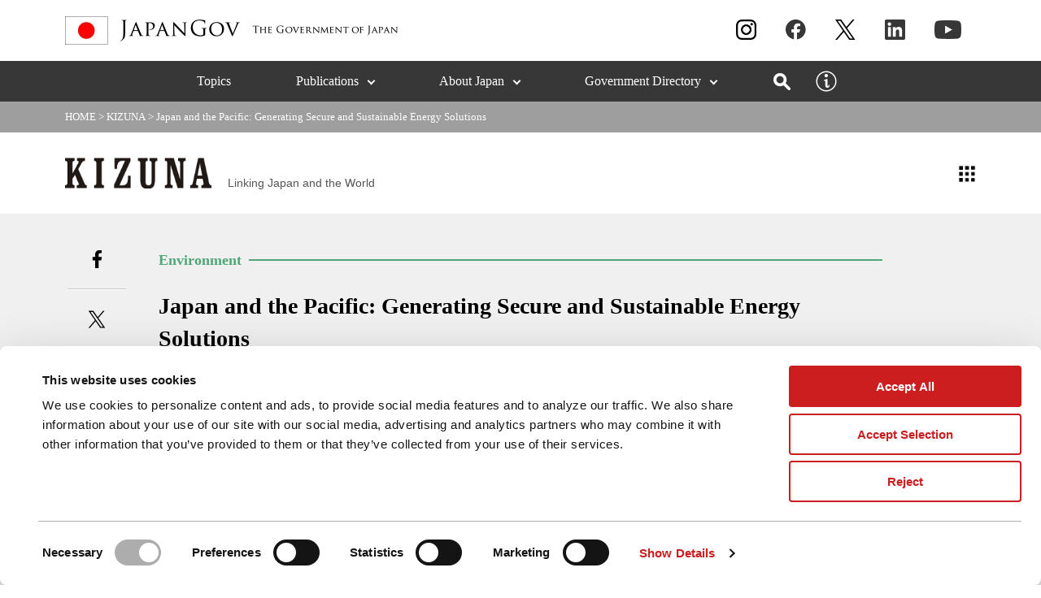

--- FILE ---
content_type: text/html
request_url: https://www.japan.go.jp/kizuna/2021/07/secure_and_sustainable_energy_solutions.html
body_size: 10413
content:
<!DOCTYPE html>
<html lang="en">
<head>
  <meta charset="UTF-8">
  <meta http-equiv="content-type" content="text/html; charset=UTF-8">
  <!-- Google Consent Mode -->
  <script data-cookieconsent="ignore">
    window.dataLayer = window.dataLayer || [];
    function gtag() {
      dataLayer.push(arguments)
    }
    gtag("consent", "default", {
      ad_personalization: "denied",
      ad_storage: "denied",
      ad_user_data: "denied",
      analytics_storage: "denied",
      functionality_storage: "denied",
      personalization_storage: "denied",
      security_storage: "granted",
      wait_for_update: 500
    });
    gtag("set", "ads_data_redaction", true);
    gtag("set", "url_passthrough", true);
  </script>
  <!-- End Google Consent Mode-->
  <!-- Google Tag Manager -->
  <script data-cookieconsent="ignore">
    (function(w, d, s, l, i) {
      w[l] = w[l] || [];
      w[l].push({
        'gtm.start': new Date().getTime(),
        event: 'gtm.js'
      });
      var f = d.getElementsByTagName(s)[0],
              j = d.createElement(s),
              dl = l != 'dataLayer' ? '&l=' + l : '';
      j.async = true;
      j.src =
              'https://www.googletagmanager.com/gtm.js?id=' + i + dl;
      f.parentNode.insertBefore(j, f);
    })(window, document, 'script', 'dataLayer', 'GTM-T2RRQGW');
  </script>
  <!-- End Google Tag Manager -->
  <script id="Cookiebot" src="https://consent.cookiebot.com/uc.js" data-cbid="4c3fd154-04ee-467d-a7e4-6d29ca6e408e" data-blockingmode="auto" type="text/javascript"></script>
  <script>
  window.addEventListener("CookiebotOnConsentReady", () => {
    if ("clarity" in window){
      if(Cookiebot.consent.statistics && Cookiebot.consent.marketing){
        window.clarity("consent", true);
      } else {
        window.clarity("consent", false);
      }
    }
  })
  </script>
  <link rel="dns-prefetch" href="//sync5-res.digitalstage.jp">
  <link rel="dns-prefetch" href="//sync5-cnsl.digitalstage.jp">
  <meta name="robots" content="index">
  <meta name="viewport" content="width=device-width, initial-scale=1">
  <meta name="description" content="The shift to renewable energy in the Pacific island countries has progressed, with the support of Japan, in order to reduce greenhouse gas emissions and secure a stable supply of energy.">
  <meta property="og:title" content="Japan and the Pacific: Generating Secure and Sustainable Energy Solutions | The Government of Japan - JapanGov -">
  <meta property="og:type" content="article">
  <meta property="og:image" content="https://www.japan.go.jp/kizuna/_userdata/ogp/2021/07/secure_and_sustainable_energy_solutions.jpg">
  <meta property="og:url" content="https://www.japan.go.jp/kizuna/2021/07/secure_and_sustainable_energy_solutions.html">
  <meta property="og:site_name" content="The Government of Japan - JapanGov -">
  <meta property="og:description" content="The shift to renewable energy in the Pacific island countries has progressed, with the support of Japan, in order to reduce greenhouse gas emissions and secure a stable supply of energy.">
  <meta name="twitter:card" content="summary_large_image">
  <meta name="twitter:site" content="@japanGov">
  <meta name="twitter:image" content="https://www.japan.go.jp/kizuna/_userdata/ogp/2021/07/secure_and_sustainable_energy_solutions.jpg">
  <link rel="canonical" href="https://www.japan.go.jp/kizuna/2021/07/secure_and_sustainable_energy_solutions.html">
  <link rel="apple-touch-icon-precomposed" href="../../_src/7988158/apple-touch-icon.png">
  <title>Japan and the Pacific: Generating Secure and Sustainable Energy Solutions | The Government of Japan - JapanGov -</title>
  <link rel="shortcut icon" href="../../_src/7988157/favicon.ico">
  <link rel="stylesheet" type="text/css" href="/_module/styles/bind.css?v=16.0.0" id="bind-css">
  <link rel="stylesheet" type="text/css" href="/kizuna/_webfonts.css" id="webfont-css">
  <!-- custom_tags_start -->
  <link rel="stylesheet" type="text/css" href="/kizuna/_userdata/css2/wat.css">
  <link rel="stylesheet" type="text/css" href="/kizuna/_userdata/css2/watArticle.css">
  <link rel="stylesheet" type="text/css" href="/kizuna/_userdata/videos/moving_forward.css">
  <link rel="stylesheet" type="text/css" href="/kizuna/related.css" id="page-css">
  
  <link rel="stylesheet" type="text/css" href="/kizuna/2021/07/secure_and_sustainable_energy_solutions.css" />
  
  <!-- custom_tags_end -->
  <style>
    @media (max-width: 640px) {
      .c-overlay_outerBox {
        overflow: auto;
      }
    }
  </style>
</head>
<body id="l-1" class="l-1 bd-webp" data-type="responsive" data-ga-traking="true" data-page-animation="none" data-press-local="1" data-taglink-tags="Climate_Change,Carbon_Neutrality,Regional_Strength">
<!-- Google Tag Manager (noscript) -->
<noscript><iframe src="https://www.googletagmanager.com/ns.html?id=GTM-T2RRQGW"
                  height="0" width="0" style="display:none;visibility:hidden"></iframe></noscript>
<!-- End Google Tag Manager (noscript) -->
<div id="page" class="bg-window ">
  <div class="bg-document">
    <noscript>
      <div id="js-off">
        <img src="/_module/images/noscript.gif" alt="Enable JavaScript in your browser. このウェブサイトはJavaScriptをオンにしてご覧下さい。">
      </div>
    </noscript>
    <div id="a-header" data-float="false" class="a-header cssskin-_area_header">
  <link rel="stylesheet" type="text/css" href="/_userdata/gnavi/_userdata/navigation/css/common.css" id="css-menu">
  <header>
    <div class="site_frame">
      <section>
        <div id="govHeader"
             class="b-plain c-space_normal c-sp-space_normal c-sp-padding_init cssskin-_header01 cssskin-_common_header"
             data-bk-id="govHeader">
          <div class=" column -column1">
            <div class="c-none">

              <div id="bk6994306" class="b-plain c-space_normal c-sp-space_normal c-sp-padding_init cssskin-_block_header" data-bk-id="bk6994306">
                <div class=" column -column1" id="header">
                  <div class="c-none">
                    <div id="gHeader">
                      <div class="gov_headInner">
                        <div id="gHeader_body">
                          <div class="gov_inner">
                            <h1><a data-gtm-area="gtm-header" href="/">
                              <picture>
                                <source type="image/webp" srcset="/_userdata/gnavi/_userdata/navigation/img/logo_japangov.webp">
                                <img alt="JAPANGOV THE GOVERNMENT OF JAPAN" src="/_userdata/gnavi/_userdata/navigation/img/logo_japangov.png">
                              </picture>
                            </a></h1>
                            <!-- SNSリスト  -->
                            <div class="gov_sns">
                              <ul>
                                <li>
                                  <a data-gtm-area="gtm-header" href="https://www.instagram.com/japangov_official/" target="_blank">
                                    <picture>
                                      <source type="image/webp" srcset="/_userdata/gnavi/_userdata/navigation/img/ico_instagram.webp">
                                      <img alt="" src="/_userdata/gnavi/_userdata/navigation/img/ico_instagram.png">
                                    </picture>
                                  </a>
                                </li>
                                <li>
                                  <a data-gtm-area="gtm-header" href="https://www.facebook.com/JapanGov" target="_blank">
                                    <picture>
                                      <source type="image/webp" srcset="/_userdata/gnavi/_userdata/navigation/img/ico_facebook.webp">
                                      <img alt="" src="/_userdata/gnavi/_userdata/navigation/img/ico_facebook.png">
                                    </picture>
                                  </a>
                                </li>
                                <li>
                                  <a data-gtm-area="gtm-header" href="https://twitter.com/japangov" target="_blank">
                                    <picture>
                                      <source type="image/webp" srcset="/_userdata/gnavi/_userdata/navigation/img/ico_x.webp">
                                      <img alt="" src="/_userdata/gnavi/_userdata/navigation/img/ico_x.png">
                                    </picture>
                                  </a>
                                </li>
                                <li>
                                  <a data-gtm-area="gtm-header" href="https://www.linkedin.com/company/japangov" target="_blank">
                                    <picture>
                                      <source type="image/webp" srcset="/_userdata/gnavi/_userdata/navigation/img/ico_linkedin.webp">
                                      <img alt="" src="/_userdata/gnavi/_userdata/navigation/img/ico_linkedin.png">
                                    </picture>
                                  </a>
                                </li>
                                <li>
                                  <a data-gtm-area="gtm-header" href="https://www.youtube.com/user/pmojapan" target="_blank">
                                    <picture>
                                      <source type="image/webp" srcset="/_userdata/gnavi/_userdata/navigation/img/ico_youtube.webp">
                                      <img alt="" src="/_userdata/gnavi/_userdata/navigation/img/ico_youtube.png">
                                    </picture>
                                  </a>
                                </li>
                              </ul>
                            </div>
                            <div class="gov_search-btn">
                              <picture>
                                <source type="image/webp" srcset="/_userdata/gnavi/_userdata/navigation/img/search.webp">
                                <img class="gov_search-btn_img" src="/_userdata/gnavi/_userdata/navigation/img/search.jpg">
                              </picture>
                            </div>
                            <div class="gov_gHeader_btn">
                              <span></span>
                              <span></span>
                              <span></span>
                            </div>
                          </div>
                        </div>
                        <div id="gHeader_menu">
                          <div class="gov_inner">
                            <!-- 検索 -->
                            <div class="gov_search">
                              <div class="inner">
                                <p class="gov_search_text">Search JapanGov and <br class="show-sp">Major Government Sites.</p>
                                <form class="cse-form" method="get" action="/search/index.html" role="search" aria-label="Search JapanGov and Major Government Sites">
                                  <div class="cse-form__box">
                                    <input type="text" class="cse-form__input" name="q" placeholder="Enter Search Term" aria-label="Keyword">
                                    <input type="submit" class="cse-form__button" value="search" aria-label="Search"><br>
                                    <ul class="cse-form__suggestions" role="listbox" aria-label="Suggestions"></ul>
                                  </div>
                                  <div class="cse-form__check">
                                    <input type="checkbox" class="cse-form__gov-only" id="gov-only" name="gov-only" value="1" aria-label="Limit search to JapanGov">
                                    <label for="gov-only">Limit search to JapanGov</label>
                                  </div>
                                </form>
                              </div>
                            </div>
                            <div class="gov_baseBlock">
                              <!-- 追従メニュー ロゴ -->
                              <div class="gov_fixLogo">
                                <a data-gtm-area="gtm-header" href="/">
                                  <picture>
                                    <source type="image/webp" srcset="/_userdata/gnavi/_userdata/navigation/img/logo_japangov_fixmenu.webp">
                                    <img src="/_userdata/gnavi/_userdata/navigation/img/logo_japangov_fixmenu.png" alt="JAPANGOV THE GOVERNMENT OF JAPAN">
                                  </picture>
                                </a>
                              </div>
                            </div>
                            <div class="gov_spMenu">
                              <!-- ページリスト -->
                              <div class="gov_mainNav_wrap">
                                <div class="gov_mainNav_inner">
                                  <ul class="gov_mainNav">
                                    <li> <a class="gov_btn no_btn" data-gtm-area="gtm-header" href="/topics/">Topics</a> </li>
                                    <li> <a class="gov_btn" data-gtm-area="gtm-header" href="/publications/">Publications</a>
                                      <div class="gov_subList">
                                        <div class="gov_inner">
                                          <p class="gov_subHD"><a data-gtm-area="gtm-header" href="/publications/">Publications</a></p>
                                          <div class="gov_listBlock gov_bnr">
                                            <ul>
                                              <li>
                                                <a data-gtm-area="gtm-header" href="/kizuna/">
                                                  <picture class="gov_showPC">
                                                    <source type="image/webp" srcset="/_userdata/gnavi/_userdata/navigation/img/bnr_header_kizuna_pc_202012.webp">
                                                    <img src="/_userdata/gnavi/_userdata/navigation/img/bnr_header_kizuna_pc_202012.jpg" alt="KIZUNA">
                                                  </picture>
                                                  <picture class="gov_showSP">
                                                    <source type="image/webp" srcset="/_userdata/gnavi/_userdata/navigation/img/bnr_header_kizuna_sp_202012.webp">
                                                    <img src="/_userdata/gnavi/_userdata/navigation/img/bnr_header_kizuna_sp_202012.jpg" alt="KIZUNA">
                                                  </picture>
                                                  <p class="gov_txtWrap"><span class="gov_title">KIZUNA<br>- Official Magazine -</span></p>
                                                </a>
                                              </li>

                                              <li class="gov_blank">
                                                <a data-gtm-area="gtm-header" href="https://www.gov-online.go.jp/eng/publicity/book/hlj/" target="_blank">
                                                  <picture class="gov_showPC">
                                                    <source type="image/webp" srcset="/_userdata/gnavi/_userdata/navigation/img/bnr_header_highlighting_japan.webp">
                                                    <img src="/_userdata/gnavi/_userdata/navigation/img/bnr_header_highlighting_japan.jpg" alt="Highlighting JAPAN">
                                                  </picture>
                                                  <picture class="gov_showSP">
                                                    <source type="image/webp" srcset="/_userdata/gnavi/_userdata/navigation/img/bnr_header_highlighting_japan.webp">
                                                    <img src="/_userdata/gnavi/_userdata/navigation/img/bnr_header_highlighting_japan.jpg" alt="Highlighting JAPAN">
                                                  </picture>
                                                  <p class="gov_txtWrap"><span class="gov_title">Highlighting JAPAN</span></p>
                                                </a>
                                              </li>
                                            </ul>
                                          </div>
                                          <div class="gov_listBlock gov_other">
                                            <ul>
                                              <li><a data-gtm-area="gtm-header" href="/publications/news/" target="_blank"> <p>News</p> </a></li>
                                            </ul>
                                          </div>
                                        </div>
                                      </div> </li>
                                    <li> <a class="gov_btn" data-gtm-area="gtm-header" href="/japan/">About Japan</a>
                                      <div class="gov_subList">
                                        <div class="gov_inner">
                                          <p class="gov_subHD"><a data-gtm-area="gtm-header" href="/japan/">About Japan</a></p>
                                          <div class="gov_listBlock gov_bnr">
                                            <ul>
                                              <li>
                                                <a data-gtm-area="gtm-header" href="/japan/flagandanthem/">
                                                  <picture class="gov_showPC">
                                                    <source type="image/webp" srcset="/_userdata/gnavi/_userdata/navigation/img/bnr_header_flagandanthem_pc.webp">
                                                    <img src="/_userdata/gnavi/_userdata/navigation/img/bnr_header_flagandanthem_pc.jpg" alt="National Flag and Anthem">
                                                  </picture>
                                                  <picture class="gov_showSP">
                                                    <source type="image/webp" srcset="/_userdata/gnavi/_userdata/navigation/img/bnr_header_flagandanthem_sp.webp">
                                                    <img src="/_userdata/gnavi/_userdata/navigation/img/bnr_header_flagandanthem_sp.jpg" alt="National Flag and Anthem">
                                                  </picture>
                                                  <p class="gov_txtWrap"><span class="gov_title">National Flag and Anthem</span></p>
                                                </a>
                                              </li>
                                              <li>
                                                <a data-gtm-area="gtm-header" href="/japan/visit/">
                                                  <picture class="gov_showPC">
                                                    <source type="image/webp" srcset="/_userdata/gnavi/_userdata/navigation/img/bnr_header_visit_pc.webp">
                                                    <img src="/_userdata/gnavi/_userdata/navigation/img/bnr_header_visit_pc.jpg" alt="Visiting Japan">
                                                  </picture>
                                                  <picture class="gov_showSP">
                                                    <source type="image/webp" srcset="/_userdata/gnavi/_userdata/navigation/img/bnr_header_visit_sp.webp">
                                                    <img src="/_userdata/gnavi/_userdata/navigation/img/bnr_header_visit_sp.jpg" alt="Visiting Japan">
                                                  </picture>
                                                  <p class="gov_txtWrap"><span class="gov_title">Visiting Japan</span></p>
                                                </a>
                                              </li>
                                            </ul>
                                          </div>
                                        </div>
                                      </div> </li>
                                    <li> <a class="gov_btn" data-gtm-area="gtm-header" href="/directory/">Government Directory</a>
                                      <div class="gov_subList">
                                        <div class="gov_inner">
                                          <p class="gov_subHD"><a data-gtm-area="gtm-header" href="/directory/">Government Directory</a></p>
                                          <div class="gov_listBlock gov_bnr gov_bnr_ex">
                                            <ul>
                                              <li>
                                                <a data-gtm-area="gtm-header" href="/directory/index.html#cabinet">
                                                  <picture class="gov_showPC">
                                                    <source type="image/webp" srcset="/_userdata/gnavi/_userdata/navigation/img/bnr_header_cabinet_pc.webp">
                                                    <img src="/_userdata/gnavi/_userdata/navigation/img/bnr_header_cabinet_pc.png" alt="Cabinet">
                                                  </picture>
                                                  <picture class="gov_showSP">
                                                    <source type="image/webp" srcset="/_userdata/gnavi/_userdata/navigation/img/bnr_header_cabinet_sp.webp">
                                                    <img src="/_userdata/gnavi/_userdata/navigation/img/bnr_header_cabinet_sp.png" alt="Cabinet">
                                                  </picture>
                                                  <p class="gov_txtWrap"><span class="gov_title">Cabinet</span></p>
                                                </a>
                                              </li>
                                              <li>
                                                <a data-gtm-area="gtm-header" href="/directory/index.html#ministries">
                                                  <picture class="gov_showPC">
                                                    <source type="image/webp" srcset="/_userdata/gnavi/_userdata/navigation/img/bnr_header_ministries_pc.webp">
                                                    <img src="/_userdata/gnavi/_userdata/navigation/img/bnr_header_ministries_pc.png" alt="Ministries and Agencies">
                                                  </picture>
                                                  <picture class="gov_showSP">
                                                    <source type="image/webp" srcset="/_userdata/gnavi/_userdata/navigation/img/bnr_header_ministries_sp.webp">
                                                    <img src="/_userdata/gnavi/_userdata/navigation/img/bnr_header_ministries_sp.png" alt="Ministries and Agencies">
                                                  </picture>
                                                  <p class="gov_txtWrap"><span class="gov_title">Ministries and Agencies</span></p>
                                                </a>
                                              </li>
                                              <li>
                                                <a data-gtm-area="gtm-header" href="/directory/index.html#diet">
                                                  <picture class="gov_showPC">
                                                    <source type="image/webp" srcset="/_userdata/gnavi/_userdata/navigation/img/bnr_header_diet_pc.webp">
                                                    <img src="/_userdata/gnavi/_userdata/navigation/img/bnr_header_diet_pc.png" alt="The Diet">
                                                  </picture>
                                                  <picture class="gov_showSP">
                                                    <source type="image/webp" srcset="/_userdata/gnavi/_userdata/navigation/img/bnr_header_diet_sp.webp">
                                                    <img src="/_userdata/gnavi/_userdata/navigation/img/bnr_header_diet_sp.png" alt="The Diet">
                                                  </picture>
                                                  <p class="gov_txtWrap"><span class="gov_title">The Diet</span></p>
                                                </a>
                                              </li>
                                              <li>
                                                <a data-gtm-area="gtm-header" href="/directory/index.html#court">
                                                  <picture class="gov_showPC">
                                                    <source type="image/webp" srcset="/_userdata/gnavi/_userdata/navigation/img/bnr_header_court_pc.webp">
                                                    <img src="/_userdata/gnavi/_userdata/navigation/img/bnr_header_court_pc.png" alt="The Supreme Court">
                                                  </picture>
                                                  <picture class="gov_showSP">
                                                    <source type="image/webp" srcset="/_userdata/gnavi/_userdata/navigation/img/bnr_header_court_sp.webp">
                                                    <img src="/_userdata/gnavi/_userdata/navigation/img/bnr_header_court_sp.png" alt="The Supreme Court">
                                                  </picture>
                                                  <p class="gov_txtWrap"><span class="gov_title">The Supreme Court</span></p>
                                                </a>
                                              </li>
                                              <li>
                                                <a data-gtm-area="gtm-header" href="/directory/index.html#agencies">
                                                  <picture class="gov_showPC">
                                                    <source type="image/webp" srcset="/_userdata/gnavi/_userdata/navigation/img/bnr_header_agencies_pc.webp">
                                                    <img src="/_userdata/gnavi/_userdata/navigation/img/bnr_header_agencies_pc.png" alt="Other Governmental Agencies">
                                                  </picture>
                                                  <picture class="gov_showSP">
                                                    <source type="image/webp" srcset="/_userdata/gnavi/_userdata/navigation/img/bnr_header_agencies_sp.webp">
                                                    <img src="/_userdata/gnavi/_userdata/navigation/img/bnr_header_agencies_sp.png" alt="Other Governmental Agencies">
                                                  </picture>
                                                  <p class="gov_txtWrap"><span class="gov_title">Other Governmental Agencies </span></p>
                                                </a>
                                              </li>
                                            </ul>
                                          </div>
                                        </div>
                                      </div> </li>
                                    <li class="show-sp"> <a class="gov_btn" data-gtm-area="gtm-header" href="/japan/">Archives</a>
                                      <div class="gov_subList">
                                        <div class="gov_inner">
                                          <p class="gov_subHD" style="margin-bottom:15px"><a data-gtm-area="gtm-header" href="/archives/investment/">Invest Japan</a></p>
                                        </div>
                                      </div> </li>
                                  </ul>
                                  <div class="gov_about2">
                                    <a data-gtm-area="gtm-header" href="/about/"></a>
                                  </div>
                                  <div class="gov_search2"></div>
                                </div>
                              </div>
                              <div class="gov_about">
                                <ul>
                                  <li><a data-gtm-area="gtm-header" href="/about/">About This Site</a></li>
                                  <li><a data-gtm-area="gtm-header" href="/copyright.html">Copyright Information</a></li>
                                  <li><a data-gtm-area="gtm-header" href="/privacypolicy.html">Privacy Policy</a></li>
                                  <li><a data-gtm-area="gtm-header" href="/moderationpolicy.html">SNS Moderation Policy</a></li>
                                  <li><a data-gtm-area="gtm-header" href="/sitemap.html">Site Map</a></li>
                                </ul>
                              </div>
                              <!-- 追従メニューSNS -->
                              <div class="gov_sns_fix">
                                <div class="gov_bt"></div>
                                <ul>
                                  <li class="bt_instagram">
                                    <a data-gtm-area="gtm-header" href="https://www.instagram.com/japangov_official/" target="_blank">
                                      <picture>
                                        <source type="image/webp" srcset="/_userdata/gnavi/_userdata/navigation/img/ico_instagram.webp">
                                        <img alt="" src="/_userdata/gnavi/_userdata/navigation/img/ico_instagram.png">
                                      </picture>
                                    </a>
                                  </li>
                                  <li class="bt_facebook">
                                    <a data-gtm-area="gtm-header" href="https://www.facebook.com/JapanGov" target="_blank">
                                      <picture>
                                        <source type="image/webp" srcset="/_userdata/gnavi/_userdata/navigation/img/ico_facebook.webp">
                                        <img alt="" src="/_userdata/gnavi/_userdata/navigation/img/ico_facebook.png">
                                      </picture>
                                    </a>
                                  </li>
                                  <li class="bt_twitter">
                                    <a data-gtm-area="gtm-header" href="https://twitter.com/japangov" target="_blank">
                                      <picture>
                                        <source type="image/webp" srcset="/_userdata/gnavi/_userdata/navigation/img/ico_x.webp">
                                        <img alt="" src="/_userdata/gnavi/_userdata/navigation/img/ico_x.png">
                                      </picture>
                                    </a>
                                  </li>
                                  <li class="bt_linkedin">
                                    <a data-gtm-area="gtm-header" href="https://www.linkedin.com/company/japangov" target="_blank">
                                      <picture>
                                        <source type="image/webp" srcset="/_userdata/gnavi/_userdata/navigation/img/ico_linkedin.webp">
                                        <img alt="" src="/_userdata/gnavi/_userdata/navigation/img/ico_linkedin.png">
                                      </picture>
                                    </a>
                                  </li>
                                  <li class="bt_youtube">
                                    <a data-gtm-area="gtm-header" href="https://www.youtube.com/user/pmojapan" target="_blank">
                                      <picture>
                                        <source type="image/webp" srcset="/_userdata/gnavi/_userdata/navigation/img/ico_youtube.webp">
                                        <img alt="" src="/_userdata/gnavi/_userdata/navigation/img/ico_youtube.png">
                                      </picture>
                                    </a>
                                  </li>
                                </ul>
                              </div>
                            </div>
                          </div>
                        </div>
                      </div>
                    </div>
                  </div>
                </div>
              </div>

            </div>
          </div>
        </div>
        <div id="govNavi" class="b-plain cssskin-_gnavi" data-bk-id="govNavi">
          <div class="column -column1" id="gnavi">
          </div>
        </div>
      </section>
    </div>
  </header>
  <script data-cookieconsent="ignore" src="/_userdata/gnavi/_userdata/navigation/js/common.js"></script>
  <script data-cookieconsent="ignore" src="/header/index.js"></script>
</div>
      
      
      
      
      
      <div class="b-plain c-space_normal c-sp-space_normal c-sp-padding_normal cssskin-_block_header">
        <div class=" column -column1">
          <div class="c-none">
            <div id="header-breadcrumb">
              <ul class="c-breadcrumb">
                <li><a href="../../../index.html" data-gtm-area="gtm-header">HOME</a></li>
                <li><span> &gt; </span></li>
                <li><a href="/kizuna/index.html" data-gtm-area="gtm-header">KIZUNA</a></li>
                <li><span> &gt; </span></li>
                <li><span>Japan and the Pacific: Generating Secure and Sustainable Energy Solutions</span></li>
              </ul>
              <!-- /#header-breadcrumb -->
            </div>
          </div>
        </div>
      </div>

      <div id="a-billboard" class="a-billboard cssskin-_area_billboard">
        <div class="site_frame">
          <section>
            <div id="kizuna-gHeader" class="b-plain c-sp-space_normal cssskin-_block_billboard" data-bk-id="bk6974376" data-shared="true" data-sharedname="_tomodachiヘッダー2">
  <div class=" column -column1" id="tomodachiMenu">
    <div class="wat-header-01">
      <div class="wat-header-l">
        <div class="wat-header-logo">
          <div class="c-body">
            <div class="c-img">
              <a href="/kizuna/index.html" target="_parent" data-mypid="482546">
                  <picture>
                    <source type="image/webp" srcset="/kizuna/_src/7987066/logo_kizuna_b.webp?v=1753234623247" abs2relconvert>
                    <img src="/kizuna/_src/7987066/logo_kizuna_b.png?v=1753234623247" width="500" height="105" alt="KIZUNA" id="kizuna-gHeader-logo" class=" c-no_adjust" loading="lazy">
                  </picture>
                </a>
              </div>
            </div>
          </div>
          <div class="wat-header-lead">
            <p class=" c-body">Linking Japan and the World</p>
          </div>
        </div>
        <!-- /.wat-header-l -->
        <div class="wat-header-r">
          <div class="wat-header-r-1">
            

            <div class="menu_layer" id="menu_layer" style="display: none;"></div>
            <div class="index_list wat-menu-btn" style="display:inline-block; height:100%">
              <div class=" c-body">
                <div class="c-img   ">
                  <a href="/kizuna/index_list.html" class="js-popup" data-width="800" data-height="600" data-resize="true" data-pid="482551">
                    <picture>
                    <source type="image/webp" srcset="/kizuna/_src/7987064/icon-menu.webp?v=1753234623247">
                    <img src="/kizuna/_src/7987064/icon-menu.png?v=1753234623247" width="104" height="104" alt="" id="kizuna-gHeader-icon" class=" c-no_adjust" loading="lazy">
                    </picture>
                  </a>
                </div>
              </div>
            </div>
          </div>
          <!-- /.wat-header-r-1 -->
        </div>
        <!-- /.wat-header-r -->
        <div class="wat-header-sp">
          
        </div>
        <!-- /.wat-header-sp -->
      </div>
      <!-- /wat-header-01-->
    </div>
  </div>
<style>
@media only screen and (max-width: 641px){
  #kizuna-gHeader.b-plain > .column,
  #kizuna-gHeader.b-plain > .g-column,
  #kizuna-gHeader.b-both_diff > .column,
  #kizuna-gHeader.b-both_diff > .g-column,
  #kizuna-gHeader.b-headlines > .column,
  #kizuna-gHeader.b-headlines > .g-column,
  #kizuna-gHeader.b-album > .column,
  #kizuna-gHeader.b-album > .g-column,
  #kizuna-gHeader.b-tab > .column,
  #kizuna-gHeader.b-tab > .g-column,
  #kizuna-gHeader.b-accordion > .column,
  #kizuna-gHeader.b-accordion > .g-column {
    margin: 0 auto;
    max-width: 100%;
  }
  #kizuna-gHeader > div {
    padding-left: 0;
    padding-top: 0;
    padding-right: 0;
    padding-bottom: 0;
  }
}
#kizuna-gHeader-icon {
  width: 22px;
}
#kizuna-gHeader-logo {
  width: 373px;
}
@media only screen and (max-width: 641px) {
  #kizuna-gHeader-icon {
    width: 22px;
  }
  #kizuna-gHeader-logo {
    width: 231px;
  }
}

</style>
          </section>
        </div>
      </div>

      <main>
        <div id="a-site_contents" class="a-site_contents  noskin">
          <article>
            <div class="site_frame">
              <div class="g-column">
                <div id="a-main" class="a-main column -col12 ">
                  <section>
                    
                      <div class="b-plain c-space_normal c-sp-space_normal c-padding_normal c-sp-padding_normal cssskin-_block_main" data-shared="true" data-sharedname="KIZUNA_article-cat_environment">
                        <div class=" column -column1">
                          <div class="article-cat cat-environment">
                            <span>Environment</span>
                          </div>
                        </div>
                      </div>
                    


                    <div class="b-plain c-space_normal c-sp-space_normal cssskin-_block_main" data-bk-id="bk6997993">
                      <div class=" column -column1">
                        <div class="article-mv-02">
                          <div class="article-ttl">
                            <h1 class=" c-page_title">Japan and the Pacific: Generating Secure and Sustainable Energy Solutions</h1>
                            <div class="article-ttl-ft">
                              <div class="capFont">
                                <p class=" c-body">July 21, 2021</p>
                              </div>

                              

                              

                              <!-- check video -->
                              
                              <!-- check pdf -->
                              
                                
                                  <!-- pdf + mp3 -->
                                  
                                  <!-- pdf + video -->
                                  
                                
                              

                              <!-- hasMediaWrap flag = 1 -->
                              

                              

                              
                                
                                  <div class="btn-pdf">
                                    <p class="c-body">
                                      <a href="/kizuna/_userdata/pdf/2021/autumn2021/secure_and_sustainable_energy_solutions.pdf" target="_blank" rel="noopener noreferrer">PDF</a>
                                    </p>
                                  </div>
                                
                              

                              
                          </div>
                          <!-- /.article-ttl-ft-->
                        </div>
                        <!-- /.article-ttl-->
                        <div class="c-none">
                          <hr class="c-hr">
                        </div>
                      </div>
                      <!-- /.article-mv-02 -->
                    </div>
                  </div>

                    <div id="bk6997994" class="b-plain c-space_normal c-sp-space_normal cssskin-_block_main" data-bk-id="bk6997994">
                      <div class=" column -column1">
                        <div class="article-body">
<p class="c-lead">The shift to renewable energy in the Pacific island countries has progressed, with the support of Japan, in order to reduce greenhouse gas emissions and secure a stable supply of energy.</p>
<div class=" c-body">
<div class="c-img   ">
<picture>
<source type="image/webp" srcset="../../_src/7991959/energy_solutions_01.webp?v=1760945198119">
<img src="../../_src/7991959/energy_solutions_01.jpg?v=1760945198119" width="960" height="640" alt="Staff inspect a photovoltaic power generation facility in the Cook Islands. Solar power is an efficient way to generate electricity for the countries of Oceania located near the equator." id="imgsrc7991959_1" loading="lazy">
</picture>
</div>
</div>
<span class="capFont"> <p class=" c-body">Staff inspect a photovoltaic power generation facility in the Cook Islands. Solar power is an efficient way to generate electricity for the countries of Oceania located near the equator.</p> </span>
<p class=" c-body">&nbsp;</p>
<!--<div class="layout2-1 layoutR">

             <div class=" c-body">
              <div class="c-img   ">
               <picture>
                <source type="image/webp" srcset="../../_src/7991967/energy_solutions_map.webp?v=1760945198119">
                <img src="../../_src/7991967/energy_solutions_map.png?v=1760945198119" width="960" height="846" alt="" id="imgsrc7991967_1" loading="lazy">
               </picture>
              </div>&nbsp;
             </div>

               </div>-->
<div class=" c-body">
 　With climate change posing a huge threat to sustainable development worldwide, countries around the globe are now advancing efforts towards decarbonization through the introduction of renewable energy. However, various challenges are faced in its adoption. The Pacific island countries have long relied on diesel generation, which incurs high fuel transportation costs and causes a substantial environmental impact. Although those countries have also been striving to introduce renewable energy, they have been unable to stabilize the amount of power generated given its vulnerability to the effects of fluctuating seasonality and weather conditions.
<br>&nbsp;
<br>
<div class="c-img   ">
<picture>
<source type="image/webp" srcset="../../_src/7992037/energy_solutions_map.webp?v=1760945198119">
<img src="../../_src/7992037/energy_solutions_map.png?v=1760945198119" width="960" height="846" alt="" id="imgsrc7992037_1" loading="lazy">
</picture>
</div>
<br>
<br>　In 2017, the Japan International Cooperation Agency (JICA) launched the Project for Introduction of Hybrid Power Generation System in the Pacific Island Countries to find solutions to this region’s problems. The project aims to reduce emissions and secure a stable supply of electricity by introducing renewable energy systems matching the climate and environment of each area, while operating existing diesel generators efficiently and at the minimum level necessary. The project is part of the Hybrid Islands Initiative proposed by Japan at the 7th Pacific Islands Leaders Meeting (PALM7) held in 2015, and was initiated with the participation of Fiji, Tuvalu, Kiribati, the Federated States of Micronesia (FSM), and the Marshall Islands. “We place the highest importance on the capacity development of local personnel, enabling them to design plans themselves and advance the project while verifying its appropriateness,” says OGAWA Tadayuki, JICA Senior Advisor and the project’s chief advisor. “The situations of each country, along with the issues they face, are diverse. The project has progressed from the perspective of those local personnel who best understand the circumstances.”
<br>
<br>　The project utilizes the technology and expertise cultivated in Japan’s Okinawa Prefecture, which is made up of nearly 160 islands situated in a subtropical climate zone. The shift to renewable energy on the islands has been advanced using the surplus solar energy generated during the daytime to power heat-pump water heaters, as well as groundwater pumping systems. Okinawa has also adapted a wind power generation system that allows the wind turbine to be folded to the ground to prevent it from collapsing or being damaged by typhoons. By combining this system with motor generators and storage batteries, Okinawa’s Hateruma Island succeeded in meeting its entire power demand through wind-generated electricity alone for about 10 days last year.
<br>&nbsp;
</div>
<div class="layoutBox">
<div class="layout2-1">
<div class=" c-body">
<div class="c-img   ">
<picture>
<source type="image/webp" srcset="../../_src/7991957/energy_solutions_02.webp?v=1760945198119">
<img src="../../_src/7991957/energy_solutions_02.jpg?v=1760945198119" width="960" height="639" alt="Fiji installed a retractable wind power generation system similar to the one on Okinawa’s Hateruma Island." id="imgsrc7991957_1" loading="lazy">
</picture>
</div>
</div>
<span class="capFont"> <p class=" c-body">Fiji installed a retractable wind power generation system similar to the one on Okinawa’s Hateruma Island.</p> </span>
</div>
<div class="layout2-1">
<div class=" c-body">
<div class="c-img   ">
<picture>
<source type="image/webp" srcset="../../_src/7991963/energy_solutions_03.webp?v=1760945198119">
<img src="../../_src/7991963/energy_solutions_03.jpg?v=1760945198119" width="960" height="638" alt="Amid the coronavirus pandemic, online training was conducted in the technologies necessary for the management and operation of power generation facilities with the cooperation of companies that had introduced hybrid power generation systems in Okinawa." id="imgsrc7991963_1" loading="lazy">
</picture>
</div>
</div>
<span class="capFont"> <p class=" c-body">Amid the coronavirus pandemic, online training was conducted in the technologies necessary for the management and operation of power generation facilities with the cooperation of companies that had introduced hybrid power generation systems in Okinawa.</p> </span>
</div>
</div>
<!-- /.layoutBox -->
<div class=" c-body">
 &nbsp;
<br>　The Pacific island countries project shares Okinawa’s efforts and knowledge through lectures and hands-on instruction. At the same time, the project provides support for the planning of hybrid power generation systems tailored to each country’s particular power facility situation and environment. As both the proper maintenance and operation of the power facilities significantly affect their efficiency, the project emphasizes on-site and online guidance in that area. According to Ogawa, “After participating in study tours in Okinawa and seeing how carefully the equipment was maintained, many said that they wanted to learn how to carry out the same careful maintenance.” The Marshall Islands reduced its annual consumption of diesel fuel in 2020 by 360,000 liters compared to that of 2016, through such improvements in maintenance. A plan is also underway to establish a regional training center—located within an existing training facility in Fiji—for people across the Pacific to study, helping them overcome the shortage of engineers who can operate and manage the systems.
<br>&nbsp;
<br>
<div class="c-img   ">
<picture>
<source type="image/webp" srcset="../../_src/7991969/energy_solutions_04.webp?v=1760945198119">
<img src="../../_src/7991969/energy_solutions_04.jpg?v=1760945198119" width="960" height="560" alt="JICA’s OGAWA Tadayuki (far right) holds a training session for government officials and electric power corporation staff. The focus is placed on not only classroom study, but hands-on training as well." id="imgsrc7991969_1" loading="lazy">
</picture>
</div>
</div>
<span class="capFont"> <p class=" c-body">JICA’s OGAWA Tadayuki (far right) holds a training session for government officials and electric power corporation staff. The focus is placed on not only classroom study, but hands-on training as well.</p> </span>
<p class=" c-body">&nbsp;<br>　“Securing a stable supply of sustainable energy is a prolonged and daunting challenge. That’s why we want to support the people of the Pacific islands in building a fully sustainable energy system that they can maintain by themselves. We also would like to learn creative new approaches from their initiatives, building a win-win relationship,” says Ogawa. “The share of power generated from renewable energy sources is already increasing in some other island nations, such as Tuvalu and FSM. In Samoa, at the request of the government, JICA has started to provide technological support for the efforts towards realizing 100% renewable energy. Going forward, we would like to focus on such initiatives as well.”<br><br>　At PALM9, held online in July 2021, Japan and the other participating nations announced a policy of promoting technology and innovation to further reduce greenhouse gases. As part of a joint action plan, Japan has pledged to help achieve a stable and low-carbon supply of power by providing technical cooperation, building renewable energy facilities, and developing energy-efficient power grids, among other activities. As partners forging the path to sustainable growth, Japan and the Pacific island countries will continue to take on challenges together.<br>&nbsp;<br><span class=" d-small_font">Photos courtesy of JICA</span></p>
</div>
                      </div>
                    </div>

                    

                    <!-- tag area -->
                    <div id="bk6998193" class="b-plain c-space_normal c-sp-space_normal c-padding_normal c-sp-padding_normal cssskin-_block_main" data-bk-id="bk6998193" data-shared="true" data-sharedname="KIZUNA_tags">
                      <div class=" column -column1" id="kizuna_tags">
                        <div class="kizuna_tags">
                        </div>
                      </div>
                    </div>
                    <!-- tag area -->


                    <div id="bk6997996" class="b-plain c-sp-space_init c-sp-padding_normal cssskin-_block_main" data-bk-id="bk6997996" data-shared="true" data-sharedname="KIZUNA_btn_environment">
                      <div class=" column -column1">
                        <div class="is-pc">
                          <hr class="c-hr">
                        </div>
                        <div class="article-navi2">
                          <p class=" c-body"><a href="/kizuna/" data-pid="482546">KIZUNA Top</a>&nbsp;<a href="/kizuna/category/environment.html">Environment</a></p>
                        </div>
                      </div>
                    </div>

                    <div id="bk6997997" class="b-plain c-space_normal c-sp-space_normal c-padding_normal c-sp-padding_normal cssskin-_block_main" data-bk-id="bk6997997" data-shared="true" data-sharedname="KIZUNA_article-btm-sns">
                      <div class=" column -column1">
                        <div class="article-btm-sns">
                          <p class=" c-body">
                            <a href="https://www.facebook.com/sharer/sharer.php?u=https://www.japan.go.jp/kizuna/2021/07//secure_and_sustainable_energy_solutions.html" target="_blank">
                              <img src="/kizuna/_userdata/image2/icon-sns-fb.svg" alt="Facebook" class="btn-sns-fb">
                            </a><a href="javascript:void(0);">
                              <img src="/kizuna/_userdata/image2/icon-sns-x.svg" alt="X" class="btn-sns-x">
                            </a><a href="https://www.linkedin.com/sharing/share-offsite/?url=https://www.japan.go.jp/kizuna/2021/07//secure_and_sustainable_energy_solutions.html" target="_blank">
                              <img src="/kizuna/_userdata/image2/icon-sns-in.svg" alt="LinkedIn" class="btn-sns-in">
                            </a>
                          </p>
                        </div>
                        <!-- /.article-btm-sns-->
                      </div>
                    </div>


                    <div id="bk6997998" class="b-plain c-space_normal c-sp-space_normal c-padding_normal c-sp-padding_normal cssskin-_block_main" data-bk-id="bk6997998" data-shared="true" data-sharedname="KIZUNA_article-fix-sns">
                      <div class=" column -column1">
                        <div class="article-fix-sns">
                          <div class="article-fix-sns-indicator">
                            <span></span>
                          </div>
                          <div class="article-fix-sns-inner">
                            <p class=" c-body">
                              <a href="https://www.facebook.com/sharer/sharer.php?u=https://www.japan.go.jp/kizuna/2021/07//secure_and_sustainable_energy_solutions.html" target="_blank">
                                <img src="/kizuna/_userdata/image2/icon-sns-fb.svg" alt="Facebook" class="btn-sns-fb">
                              </a>
                              <a href="javascript:void(0);">
                                <img src="/kizuna/_userdata/image2/icon-sns-x.svg" alt="X" class="btn-sns-x">
                              </a>
                              <a href="https://www.linkedin.com/sharing/share-offsite/?url=https://www.japan.go.jp/kizuna/2021/07//secure_and_sustainable_energy_solutions.html" target="_blank">
                                <img src="/kizuna/_userdata/image2/icon-sns-in.svg" alt="LinkedIn" class="btn-sns-in">
                              </a>
                              <a href="#" class="btn-sns-top js-link_scroller">
                                <img src="/kizuna/_userdata/image2/icon-arr-01.png" alt="↑">
                              </a>
                            </p>
                          </div>
                        </div>
                        <!-- /.article-btm-sns-->
                      </div>
                    </div>


                    <div id="bk6997999" class="b-plain c-space_normal c-sp-space_normal c-padding_normal c-sp-padding_normal cssskin-_block_main" data-bk-id="bk6997999" data-shared="true" data-sharedname="KIZUNA_article-nav">
                      <div class=" column -column1" id="kizuna-sp-menu">
                        <div class="article-nav">
                          <div class="article-nav-top">
                            <a href="/kizuna/"> </a>
                            <p class=" c-body">
                              <a href="/kizuna/"></a>
                              <a href="/kizuna/" data-pid="482546">TOP</a>
                            </p>
                          </div>
                          <hr class="c-hr">
                          <div class="article-nav-about">
                            <a href="/kizuna/about_kizuna.html">
                              <div class=" c-body">
                                about&nbsp;
                                <div class="c-img ">
                                  <img src="/kizuna/_src/7988522/logo_kizuna_b.png?v=1753235185319" width="500" height="105" alt="" id="imgsrc7994364_1" loading="lazy">
                                  
                                </div>
                              </div>
                            </a>
                          </div>
                          <hr class="c-hr">
                          <div class="article-nav-list">
                            <p class=" c-body">
                              
                                <a href="/kizuna/category/policy_diplomacy.html">Policy & Diplomacy</a><br>
                              
                                <a href="/kizuna/category/environment.html">Environment</a><br>
                              
                                <a href="/kizuna/category/science_technology.html">Science & Technology</a><br>
                              
                                <a href="/kizuna/category/society.html">Society</a><br>
                              
                                <a href="/kizuna/category/health_welfare.html">Health & Welfare</a><br>
                              
                                <a href="/kizuna/category/culture.html">Culture</a><br>
                              
                                <a href="/kizuna/category/portraits.html">Portraits of Japan</a><br>
                              
                            </p>
                          </div>
                        </div>
                        <!-- /.article-nav-->
                      </div>
                    </div>

                  </section>



                </div>
              </div>
            </div>
          </article>
        </div>
      </main>

      <div id="bk6998201" class="b-plain c-space_normal c-sp-space_normal cssskin-_block_footer"
           data-bk-id="bk6998201" data-shared="true" data-sharedname="related_links">
        <div class=" column -column1">
          <div class=" c-body c-center">
          </div>
        </div>
      </div>

      <div class="b-plain c-space_normal c-sp-space_normal c-padding_normal c-sp-padding_normal cssskin-_block_footer" data-bk-id="bk6988185" data-shared="true" data-sharedname="kizuna-spNav">
        <div class=" column -column1" id="kizuna-sp-menu">
          <div class="kizuna-spNav">
            <div class="kizuna-spNav-top">
              <a href="/kizuna/"> </a>
              <p class=" c-body"><a href="/kizuna/index.html" data-mypid="482546">TOP</a></p>
            </div>
            <hr class="c-hr">
            <div class="kizuna-spNav-about">
              <a href="/kizuna/about_kizuna.html">
                <div class=" c-body">about&nbsp;
                  <div class="c-img   ">
                    <picture>
                      <source type="image/webp" srcset="/kizuna/_src/7988522/logo_kizuna_b.webp?v=1753234623247">
                      <img src="/kizuna/_src/7988522/logo_kizuna_b.png?v=1753234623247" width="500" height="105" alt="" id="imgsrc7988522_1" loading="lazy">
                    </picture>
                  </div>
                </div>
              </a>
            </div>
            <hr class="c-hr">
            <div class="kizuna-spNav-list">
              <p class=" c-body">
                
                  <a href="/kizuna/category/policy_diplomacy.html">Policy & Diplomacy</a><br>
                
                  <a href="/kizuna/category/environment.html">Environment</a><br>
                
                  <a href="/kizuna/category/science_technology.html">Science & Technology</a><br>
                
                  <a href="/kizuna/category/society.html">Society</a><br>
                
                  <a href="/kizuna/category/health_welfare.html">Health & Welfare</a><br>
                
                  <a href="/kizuna/category/culture.html">Culture</a><br>
                
                  <a href="/kizuna/category/portraits.html">Portraits of Japan</a><br>
                
              </p>
            </div>
            <hr class="c-hr">
            <div class="kizuna-spNav-sub">
              
                
                  <ul>
                
                <li>
                  
                    <p class=" c-body"><a href="https://www.youtube.com/watch?v=xp4DqH2LkxA" target="_blank">Videos</a></p>
                    <a class="videos-img" href="https://www.youtube.com/watch?v=xp4DqH2LkxA" target="_blank">
                      <div class=" c-body">
                        <div class="c-img   ">
                          <picture>
                            <source type="image/webp" srcset="/kizuna/_src/8004617/robots_ai_wind_turbine_maintenance_yt.webp">
                            <img src="/kizuna/_src/8004617/robots_ai_wind_turbine_maintenance_yt.jpg" width="957" height="540" alt="Robots and AI Take Wind Turbine Maintenance Tech to New Heights" id="imgsrc7997142_1" loading="lazy">
                          </picture>
                        </div>
                      </div>
                    </a>
                  
                </li>
                
                  </ul>
                
              

              <ul class="c-list-no_mark">
                <li>Archive<span class=" d-small_font">（2013-2020）</span></li>
                <li>
                  <div class="c-img   ">
                    <a href="https://www.japan.go.jp/tomodachi/" target="_blank" rel="noopener noreferrer">
                      <picture>
                        <source type="image/webp" srcset="/kizuna/_src/7988518/bnr_wat.webp?v=1753234623247">
                        <img src="/kizuna/_src/7988518/bnr_wat.png?v=1753234623247" width="200" height="60" alt="" id="imgsrc7988518_1" loading="lazy">
                      </picture>
                    </a>
                  </div>
                </li>
              </ul>
            </div>
          </div>
        </div>
      </div>

      <div id="a-footer" data-float="false" class="a-footer cssskin-_area_footer">
  <footer>
    <div class="site_frame">
      <div id="govFooter"
           class="b-plain c-space_normal c-sp-space_normal c-sp-padding_init bd-webp cssskin-_block_footer"
           data-bk-id="govFooter">
        <div class=" column -column1">
          <div class="c-none">
            <div id="bk6751325" class="b-plain c-space_normal c-sp-space_normal c-sp-padding_init cssskin-_block_footer"
                 data-bk-id="bk6751325">
              <div class=" column -column1">
                <div class="c-none">
                  <div id="gFooter_menu" ontouchstart="">
                    <div id="btn-top" class="foot"></div>
                    <div class="gov_inner">
                      <div class="gov_itemWrap">
                        <a data-gtm-area="gtm-footer" href="/topics/" class="gov_sp-hd2">Topics</a>
                        <div class="gov_item gov_hideBox">
                          <div class="gov_hd">
                            <a data-gtm-area="gtm-footer" href="/topics/">Topics</a>
                          </div>
                        </div>
                        <div class="gov_sp-hd">
                          Publications
                        </div>
                        <div class="gov_item gov_hideBox">
                          <div class="gov_hd">
                            <a data-gtm-area="gtm-footer" href="/publications/">Publications</a>
                          </div>
                          <ul>
                            <li><a data-gtm-area="gtm-footer" href="/kizuna/">KIZUNA<br>- Official Magazine -</a></li>
                            <li class="gov_blank"><a data-gtm-area="gtm-footer" href="https://www.gov-online.go.jp/eng/publicity/book/hlj/"
                                                     target="_blank">Highlighting JAPAN</a></li>
                            <li><a data-gtm-area="gtm-footer" href="/publications/news/">News</a></li>
                          </ul>
                        </div>
                        <div class="gov_sp-hd">
                          About Japan
                        </div>
                        <div class="gov_item gov_hideBox">
                          <div class="gov_hd">
                            <a data-gtm-area="gtm-footer" href="/japan/">About Japan</a>
                          </div>
                          <ul>
                            <li><a data-gtm-area="gtm-footer" href="/japan/flagandanthem/">National Flag and Anthem</a></li>
                            <li><a data-gtm-area="gtm-footer" href="/japan/visit/">Visiting Japan</a></li>
                          </ul>
                        </div>
                        <div class="gov_sp-hd">
                          Government Directory
                        </div>
                        <div class="gov_item gov_hideBox">
                          <div class="gov_hd">
                            <a data-gtm-area="gtm-footer" href="/directory/">Government Directory</a>
                          </div>
                          <ul>
                            <li><a data-gtm-area="gtm-footer" href="/directory/#cabinet">Cabinet</a></li>
                            <li><a data-gtm-area="gtm-footer" href="/directory/#ministries">Ministries and Agencies</a></li>
                            <li><a data-gtm-area="gtm-footer" href="/directory/#diet">The Diet</a></li>
                            <li><a data-gtm-area="gtm-footer" href="/directory/#court">The Supreme Court</a></li>
                            <li><a data-gtm-area="gtm-footer" href="/directory/#agencies">Other Governmental Agencies</a></li>
                          </ul>
                        </div>
                        <div class="gov_sp-hd">
                          Archives
                        </div>
                        <div class="gov_item gov_hideBox">
                          <div class="gov_hd gov_hideBox">
                            Archives
                          </div>
                          <ul>
                            <li><a data-gtm-area="gtm-footer" href="/archives/investment/">Invest Japan</a></li>
                            <li><a data-gtm-area="gtm-footer" href="/archives/news/">News</a></li>
                          </ul>
                        </div>
                      </div>
                      <div class="gov_about">
                        <ul>
                          <li><a data-gtm-area="gtm-footer" href="/about/">About This Site</a></li>
                          <li><a data-gtm-area="gtm-footer" href="/copyright.html">Copyright Information</a></li>
                          <li><a data-gtm-area="gtm-footer" href="/privacypolicy.html">Privacy Policy</a></li>
                          <li><a data-gtm-area="gtm-footer" href="/moderationpolicy.html">SNS Moderation Policy</a></li>
                          <li><a data-gtm-area="gtm-footer" href="/sitemap.html">Site Map</a></li>
                          <li><a data-gtm-area="gtm-footer" href="/accessibility.html">Accessibility</a></li>
                        </ul>
                      </div>
                      <div class="gov_sns">
                        <ul>
                          <li>
                            <a data-gtm-area="gtm-footer" href="https://www.instagram.com/japangov_official/" target="_blank">
                              <picture>
                                <source type="image/webp" srcset="/_userdata/gnavi/_userdata/navigation/img/icon_instagram.webp">
                                <img id="icon_facebook" alt="" src="/_userdata/gnavi/_userdata/navigation/img/icon_instagram.png">
                              </picture>
                            </a>
                          </li>
                          <li>
                            <a data-gtm-area="gtm-footer" href="https://www.facebook.com/JapanGov" target="_blank">
                              <picture>
                                <source type="image/webp" srcset="/_userdata/gnavi/_userdata/navigation/img/icon_facebook.webp">
                                <img id="icon_facebook" alt="" src="/_userdata/gnavi/_userdata/navigation/img/icon_facebook.png">
                              </picture>
                            </a>
                          </li>
                          <li>
                            <a data-gtm-area="gtm-footer" href="https://twitter.com/japangov" target="_blank">
                              <picture>
                                <source type="image/webp" srcset="/_userdata/gnavi/_userdata/navigation/img/icon_x.webp">
                                <img id="icon_twitter" alt="" src="/_userdata/gnavi/_userdata/navigation/img/icon_x.png">
                              </picture>
                            </a>
                          </li>
                          <li>
                            <a data-gtm-area="gtm-footer" href="https://www.linkedin.com/company/japangov" target="_blank">
                              <picture>
                                <source type="image/webp" srcset="/_userdata/gnavi/_userdata/navigation/img/icon_linkedin.webp">
                                <img id="icon_linkedin" alt="" src="/_userdata/gnavi/_userdata/navigation/img/icon_linkedin.png">
                              </picture>
                            </a>
                          </li>
                          <li>
                            <a data-gtm-area="gtm-footer" href="https://www.youtube.com/user/pmojapan" target="_blank">
                              <picture>
                                <source type="image/webp" srcset="/_userdata/gnavi/_userdata/navigation/img/icon_youtube.webp">
                                <img id="icon_youtube" alt="" src="/_userdata/gnavi/_userdata/navigation/img/icon_youtube.png">
                              </picture>
                            </a>
                          </li>
                        </ul>
                      </div>
                    </div>
                  </div>
                </div>
              </div>
            </div>
          </div>
        </div>
      </div>
      <div id="govCopy" class="b-plain c-space_normal c-sp-space_normal cssskin-_block_footer"
           data-bk-id="govCopy">
        <div class=" column -column1" id="footer">
          <div class="c-none c-center">
            <div id="gFooter_body">
              <div class="gov_logo">
                <a data-gtm-area="gtm-footer" href="/"><img alt="JAPANGOV THE GOVERNMENT OF JAPAN" src="/_userdata/gnavi/_userdata/navigation/img/logo_footer.png"></a>
              </div>
              <p>Public Relations Office, Cabinet Office,<br>1-6-1 Nagata-cho, Chiyoda-ku, Tokyo
                100 - 8914, Japan<br>Copyright© The Government of Japan. All Rights Reserved.
              </p>
            </div>
          </div>
        </div>
      </div>
    </div>
  </footer>
</div>

        <div id="w-top-left" class="w-base w-top w-left">
        </div>
        <div id="w-top-right" class="w-base w-top w-right">
        </div>
        <div id="w-middle-left" class="w-base w-middle w-left">
        </div>
        <div id="w-middle-right" class="w-base w-middle w-right">
        </div>
        <div id="w-bottom-left" class="w-base w-bottom w-left">
        </div>
        <div id="w-bottom-right" class="w-base w-bottom w-right">
        </div>
  </div>
</div>
<script data-cookieconsent="ignore" type="text/javascript">
  <!--
  var css_list = ['//fonts.googleapis.com/css?family=Noto Serif:regular,italic,700,700italic&display=swap', '//fonts.googleapis.com/css?family=Roboto:100,100italic,300,300italic,regular,italic,500,500italic,700,700italic,900,900italic&display=swap', '//fonts.googleapis.com/css?family=Roboto Condensed:300,300italic,regular,italic,700,700italic&display=swap', 'https://www.japan.go.jp/kizuna/_csslinkbtn/btn-import.css','https://cdnjs.cloudflare.com/ajax/libs/slick-carousel/1.8.1/slick.css','https://cdnjs.cloudflare.com/ajax/libs/slick-carousel/1.8.1/slick-theme.css','https://www.japan.go.jp/kizuna/_plugins/_third/jp.go.japan.related-module/style.css'];
  var page_update = 1753839197257;
  //-->
</script>
<script data-cookieconsent="ignore" src="/_module/lib/lib.js?v=16.0.0" defer></script>
<script data-cookieconsent="ignore" src="/_module/scripts/bind.js?v=16.0.0" id="script-js" defer></script>
<!-- custom_tags_start -->
<script data-cookieconsent="ignore">
  var tweetData = {
    title: 'Japan and the Pacific: Generating Secure and Sustainable Energy Solutions',
    url: 'https://www.japan.go.jp/kizuna/2021/07//secure_and_sustainable_energy_solutions.html'
  };
  window.targetTitle = '<Japan and the Pacific: Generating Secure and Sustainable Energy Solutions';
</script>
<script data-cookieconsent="ignore" defer src="/kizuna/_userdata/js/jquery.cookie.js" async></script>
<script data-cookieconsent="ignore" defer src="/kizuna/_userdata/js/tomodachi.js" async></script>
<script data-cookieconsent="ignore" defer src="/kizuna/_userdata/js2/kizuna.js"></script>
<script data-cookieconsent="ignore" defer src="/kizuna/_userdata/videos/moving_forward.js"></script>
<script data-cookieconsent="ignore" defer src="/kizuna/related.js"></script>



<!-- custom_tags_end -->

<script data-cookieconsent="ignore">
  (function () {
    var bi = document.createElement('script');
    bi.type = 'text/javascript';
    bi.async = true;
    bi.src = '/kizuna/slick.min.js';
    var s = document.getElementsByTagName('script')[0];
    s.parentNode.insertBefore(bi, s);
  })();
</script>

</body>
</html>

--- FILE ---
content_type: text/css
request_url: https://www.japan.go.jp/kizuna/_webfonts.css
body_size: 7
content:
@charset "utf-8";
.webfont1 { font-family: 'Noto Serif', serif; }
.webfont2 { font-family: 'Roboto', sans-serif; }
.webfont3 { font-family: 'Roboto Condensed', sans-serif; }


--- FILE ---
content_type: text/css
request_url: https://www.japan.go.jp/kizuna/_userdata/css2/wat.css
body_size: 6217
content:
@charset "UTF-8";

/* ================================================================== */

/* 全ページ共通CSS

===================================================================== */

/* ------------------------------------------------------------------ */
/* IE セレクトメニュー 矢印削除
--------------------------------------------------------------------- */

select::-ms-expand { display: none; }

/* ------------------------------------------------------------------ */
/* 書体設定
--------------------------------------------------------------------- */

.a-billboard,
.a-site_contents,
.contentBox2,
.contentBox2 .c-large_headline,
.contentBox2 .c-small_headline { font-family: Verdana, sans-serif !important; }

.c-page_title,
.c-title,
.c-large_headline,
.c-small_headline,
.article-list-item-txt .ttl,
.article-list-item .videos-body .title,
.ft-pickup-item-ttl,
.topics-item-ttl,
.articleBoxTitle,
.box-book-vol,
.ft-previousissues-item-txt .vol,
.top-slider .top-slider-item-txt .c-lead,
.kizuna-side-about,
.kizuna-side-menu,
.article-cat,
.article-navi a,
.article-navi2 a,
.kizuna-spNav-list,
.kizuna-spNav-about,
.kizuna-spNav-top,
.article-nav,
.contentBox2 .capFont,
.kizuna_tags .bd-taglink-tags a { font-family: Georgia, serif !important; }

/* ------------------------------------------------------------------ */
/* レイアウト
--------------------------------------------------------------------- */

#a-billboard, #a-site_contents, #a-footer, .a-main {
  max-width: 100%;
}
.c-overlay_outerBox { background-color: #999; }

.a-billboard,
.a-site_contents {
  position: relative;
  width: 100%;
  max-width: initial !important;
  overflow: hidden;
}
.a-site_contents .site_frame { color: #000; }
.a-site_contents .site_frame::before,
.a-site_contents .site_frame::after { display: none; }
.a-site_contents .site_frame > div { width: 100%; }

@media(min-width:1120px) {
  .a-site_contents .site_frame {
    width: 1120px;
    margin: 60px auto;
  }
  .a-site_contents .site_frame .a-main {
    max-width: 1120px !important;
  }
}
@media(min-width:642px) and (max-width: 1119px) {
  .a-site_contents .site_frame {
    width: calc(100% - 40px);
    margin: 48px 20px;
  }
}
@media(min-width:642px) {
  .a-site_contents .site_frame {
    display: flex;
    justify-content: space-between;
  }
}
@media(max-width: 1119px) {
  .a-site_contents .site_frame {
    width: calc(100% - 40px);
    margin: 0 20px;
    padding: 48px 0;
  }
}
@media(max-width:641px) {
  #a-billboard       { border-top: 5px solid #9e9e9e; }
}

/* ------------------------------------------------------------------ */
/* breadcrumb
brタグを非表示
太字、フォントサイズ、色、下線・打消し線など線指定を打ち消すようcssにimportant追加
--------------------------------------------------------------------- */

@media(max-width:641px) {
  #header-breadcrumb { display: none !important; }
}

#header-breadcrumb .c-breadcrumb li * {
  display: inline !important;
  font-weight: normal !important;
  font-size: 13px !important;
  color: #fff !important;
  text-decoration: none !important;
}

#header-breadcrumb .c-breadcrumb li br {
  display: none !important;
}


/* ------------------------------------------------------------------ */
/* 基本設定
--------------------------------------------------------------------- */

.a-site_contents img { width: 100%; }
.a-site_contents sup { font-size: 70%; vertical-align: .5em; }
.a-site_contents sub { font-size: 70%; vertical-align: baseline; }

/* ------------------------------------------------------------------ */
/* コピーライト
--------------------------------------------------------------------- */

@media(min-width:1120px) {
  .a-footer .tomodachiCopy {
    width: 820px;
    margin: 0 auto;
    padding: 50px 0 70px;
  }
}

@media(min-width:642px) and (max-width: 1119px) {
  .a-footer .tomodachiCopy {
    width: calc(100% - 40px);
    margin: 24px 20px;
  }
}

@media(min-width:642px) {
  .a-footer .tomodachiCopy,
  .a-footer .tomodachiCopy a {
    font-size: 14px;
    line-height: 22px;
    color: #666;
  }
}

@media(max-width:641px) {
  .a-footer .tomodachiCopy {
    padding: 40px 20px 60px;
  }

  .a-footer .tomodachiCopy,
  .a-footer .tomodachiCopy a {
    font-size: 9px;
    line-height: 14px;
    color: #666;
  }
}

/* ------------------------------------------------------------------ */
/* Tomodachi ヘッダー
--------------------------------------------------------------------- */

/* wat-header-01 - 背景写真なし */
.wat-header-01 {
  display: flex;
  justify-content: space-between;
  align-items: center;
}
.wat-header-01 .wat-header-l {
  display: flex;
  justify-content: space-between;
  align-items: flex-end;
}
.wat-header-01 .wat-header-lead { width: 100%; height: 100%; margin-right: auto; line-height: 1; }

@media(min-width:841px) {
  .wat-header-01 { width: 100%; margin: 0 auto; padding: 0 20px; }
  .wat-header-01 .wat-header-sp { display: none; }
  .wat-header-01 .wat-header-r { padding: 30px 0; }
  .wat-header-01 .wat-header-r-1 {
    display: flex;
    justify-content: flex-end;
    align-items: center;
    min-height: 40px;
  }
  .wat-header-01 .btn-like     { margin: 8px 8px -8px 0; }
  .wat-header-01 .wat-menu-btn { margin-left: 24px; }
  .wat-header-01 .wat-header-r { width: 50%; }
  .wat-header-01 .wat-header-l { width: 50%; }
  .wat-header-01 .wat-header-logo { width: 280px; margin-right: 20px; }
}
@media(min-width:1120px) {
  .wat-header-01 { width: 1120px; margin: 0 auto; padding: 0; }
}
@media(max-width:840px) {
  .wat-header-01 .wat-header-r-1 .btn-like,
  .wat-header-01 .wat-header-r-1 .list-lang-01,
  .wat-header-01 .wata-header-r-2 { display: none; }
  .wat-header-01                  { flex-wrap: wrap; padding: 24px 20px 12px; }
  .wat-header-01 .wat-header-sp   { width: 100%; padding-top: 30px; }
  .wat-header-01 .wat-header-logo { width: 60%; margin-right: 10px; max-width: 160px; }
  .wat-header-01 .wat-header-lead { font-size: 11px; }

  .wat-header-01 [class *= 'list-lang']{ padding-bottom: 20px; }
  .wat-header-01 .wat-header-r { width: 22px; }
  .wat-header-01 .wat-header-l { width: calc(100% - 30px); }
}

/* wat-header-02 - 背景写真あり */
[class *= 'wat-header-02']{
  position: absolute;
  top: 0;
  left: 50%;
  transform: translateX(-50%);
  width: 100%;
  z-index: 10;
  display: flex;
  justify-content: space-between;
  align-items: center;
}
.wat-header-02-w { background: linear-gradient(to bottom, rgba(0, 0, 0, 0.6), transparent); }
.wat-header-02-b { background: linear-gradient(to bottom, rgba(255, 255, 255, 0.6), transparent); }


@media(min-width:1120px) {
  [class *= 'wat-header-02']{ width: 100%; padding: 0 calc(50% - 557.5px); }
  [class *= 'wat-header-02'] .wat-header-r { padding: 30px 0; }
}
@media(min-width:642px) and (max-width: 1119px) {
  [class *= 'wat-header-02']{ width: 100%; padding: 24px 20px; }
}

@media(min-width:642px) {
  [class *= 'wat-header-02'] .wat-header-sp { display: none; }
  [class *= 'wat-header-02'] .wat-header-logo { height: 40px; }
  [class *= 'wat-header-02'] .wat-header-r {
    display: flex;
    justify-content: flex-end;
    align-items: center;
  }
  [class *= 'wat-header-02'] .wat-menu-btn { margin-left: 24px; }
  [class *= 'wat-header-02'] .list-lang-01 { padding: 8px 8px 4px 4px; background-color: rgba(255, 255, 255, 0.8); }
}

@media(max-width:641px) {
  [class *= 'wat-header-02'] .wat-header-r .list-lang-01 { display: none; }
  [class *= 'wat-header-02']                  { flex-wrap: wrap; padding: 24px 20px; }
  [class *= 'wat-header-02'] .wat-header-sp   { width: 100%; padding-top: 30px; }
  [class *= 'wat-header-02'] .wat-header-logo { width: 75%; }
  [class *= 'wat-header-02'] .wat-header-r { width: 22px; }
  [class *= 'wat-header-02'] .wat-header-l { width: calc(100% - 30px); }
}

/* ------------------------------------------------------------------ */
/* Menu
--------------------------------------------------------------------- */
.wat-menu {}
.wat-menu-btn {
  height: 22px;
}

/* ------------------------------------------------------------------ */
/* 言語切り替え
--------------------------------------------------------------------- */

/* ヨコ並び */
.list-lang-01 {
  display: flex;
  font-size: 15px;
  font-weight: bold;
  justify-content: center;
  padding-bottom: 4px;
}
.list-lang-01 li { padding: 0 8px; }
.list-lang-01 li:not(:last-child) { border-right: 1px solid #9e9e9e; }

.list-lang-01  a {
  position: relative;
  display: block;
  line-height: 1;
}
.list-lang-01  a::before {
  position: absolute;
  bottom: -4px;
  left: 0;
  width: 100%;
  height: 2px;
  content: '';
  background-color: transparent;
}
.list-lang-01  a:hover,
.list-lang-01  .current a {
  color: #961d0e;
}
.list-lang-01  li:hover a::before,
.list-lang-01  .current a::before {
  background-color: #961d0e;
}
/*
@media(min-width:642px) {
  .list-lang-01 {
    justify-content: flex-end;
  }
  .list-lang-01 li:last-child { padding-right: 0; }
}
*/
@media(min-width:642px) {
  .list-lang-01 {
    padding-bottom: 0;
  }
}
@media(max-width:1119px) {
  .list-lang-01 {
    justify-content: center;
  }
}

/* タテ並び */
.list-lang-02 {
  font-size: 16px;
  font-weight: bold;
  justify-content: center;
  background-color: rgba(255, 255, 255, 0.6);
  float: right;
  margin-right: -20px;
}

.list-lang-02 li { padding: 0 12px; }

.list-lang-02  a {
  position: relative;
  display: block;
  padding: 12px 0;
  line-height: 1;
  text-align: center;
  color: #000;
}
.list-lang-02  a::before {
  position: absolute;
  top: 0;
  left: -12px;
  width: 2px;
  height: 100%;
  content: '';
  background-color: transparent;
}
.list-lang-02  a:hover,
.list-lang-02  .current a {
  color: #961d0e;
}
.list-lang-02  li:hover a::before,
.list-lang-02  .current a::before {
  background-color: #961d0e;
}
.list-lang-02 li:not(:last-child) a { border-bottom: 1px solid #9e9e9e; }

/* ------------------------------------------------------------------ */
/* シェアボタン
--------------------------------------------------------------------- */

@media(min-width:1120px) {
  .btn-like {
    margin-top: 6px;
    text-align: right;
  }
}

@media(max-width:1119px) {
  .btn-like {
    text-align: center;
  }
}


/* ------------------------------------------------------------------ */
/* PDFボタン
--------------------------------------------------------------------- */

.btn-pdf a {
  position: relative;
  display: inline-block;
  padding: 2px 24px 2px 12px;
  border: 1px solid #f00;
  color: #f00;
  font-size: 15px;
  font-weight: 700;
}

@media(max-width:643px) {
  .btn-pdf a {
    font-size: 13px;
  }
}

.btn-pdf a::after {
  position: absolute;
  content: "＞";
  color: #f00;
  top: 50%;
  right: 4px;
  transform: translateY(-50%);
  font-size: 80%;
}

/* ------------------------------------------------------------------ */
/* PDFボタン（多言語）
--------------------------------------------------------------------- */

.btn-pdf-lang {
  position: relative;
  display: inline-block;
  border: 1px solid #f00;
  transition: .4s;
}
.btn-pdf-lang a {
  display: block;
  padding: 4px 24px 4px 12px;
  color: #f00;
  font-size: 13px;
  font-weight: 700;
  text-align: center;
  background-color: #F0F0F0;
  transition: .4s;
}
.btn-pdf-lang> a span {
  font-size: 80%;
}
.btn-pdf-lang ul a {
  padding: 2px 12px;
}
.btn-pdf-lang ul {
  display: none;
  position: absolute;
  left: -1px;
  width: calc(100% + 2px);
  border: 1px solid #f00;
  border-top-color: #F0F0F0;
  background-color: #F0F0F0;
}
.btn-pdf-lang:after {
  position: absolute;
  content: "＞";
  color: #f00;
  top: calc(50% - 1em);
  right: 6px;
  transform: rotate(90deg);
  transform-origin: center;
  font-size: 80%;
  transition: .4s;
}
.btn-pdf-lang.is-active:after {
  transform: rotate(-90deg);
  transition: .4s;
}

.btn-pdf-lang .en    {}
.btn-pdf-lang .ko    {}
.btn-pdf-lang .zh-cn { font-family: "Noto Sans SC", sans-serif; }
.btn-pdf-lang .zh-tw { font-family: "Noto Sans TC", sans-serif; }

@media(max-width:643px) {
  .btn-pdf-lang a{ line-height: .8; }
}

/* ------------------------------------------------------------------ */
/* Videoボタン
--------------------------------------------------------------------- */

.btn-video a {
  position: relative;
  display: inline-block;
  padding: 2px 24px 2px 12px;
  border: 1px solid #000595;
  color: #000595;
  font-size: 15px;
  font-weight: 700;
}

@media(max-width:643px) {
  .btn-video a {
    font-size: 13px;
  }
}

.btn-video a::after {
  position: absolute;
  content: "＞";
  color: #000595;
  top: 50%;
  right: 4px;
  transform: translateY(-50%);
  font-size: 80%;
}

/* ------------------------------------------------------------------ */
/* トップ・各号トップ 記事リスト
--------------------------------------------------------------------- */

/* 共通 */
.article-list-item-img,
.article-list-item .videos-img { margin-bottom: 20px; }
.article-list-item-txt .cat > p { font-size: 12px; line-height: 1; display: inline-block; padding: .4em .6em; margin-bottom: 1rem; color: #fff; background-color: #999; border-radius: 2px; }
.article-list-item-txt .ttl,
.article-list-item .videos-body .title { font-size: 16px; line-height: 1.6; font-weight: bold; }
.article-list-item-txt .date    { font-size: 14px; line-height: 1; color: #999; min-height: 20px; display: flex; align-items: center; }

/* Videos 共通 */
.article-list-item .js_play { display:block; cursor: pointer; transition: opacity .2s ease; }
.article-list-item .js_play:hover { opacity: .4; transition: opacity .2s ease; }
.article-list-item .videos-body .sub,
.article-list-item .videos-body .detail { display:none; }
#videoArea .videoBox .detail a { font-size: 14px; color: #fff; }

.kizuna-side-menu-sub .videos-img img { margin: 0; }
.videos-img { position: relative; display: block; }
.videos-img:before {
  position: absolute;
  width: 60px;
  height: 60px;
  top: 50%;
  left: 50%;
  background: url(../image2/icon-video-play.svg) 0 0 no-repeat;
  background-size: 100% 100%;
  transform: translate(-50%,-50%);
  content: '';
  opacity: .4;
  z-index: 2;
}
.videos-img:after {
  position: absolute;
  width: 100%;
  height: 100%;
  top: 0;
  left: 0;
  background-color: rgba(0,0,0,.3);
  content: '';
  z-index: 1;
}
@media(min-width:642px) {
  .contentBox .article-list-item { width: 80%; margin: 1rem auto; }
  .contentBox .article-list-item .videos-body .title { margin-top: 22px; text-align: center; font-size: 18px; line-height: 22px; }
}
@media(max-width:641px) {
  .contentBox .article-list-item { width: 100%; margin: 2rem auto 1rem; }
  .contentBox .article-list-item .videos-body .title { margin-top: 16px; text-align: center; font-size: 16px; line-height: 24px; }
}
.kizuna-side-menu-sub .videos-img img { margin: 0; }
.kizuna-side-menu-sub .videos-img:before { width: 40px; height: 40px; }

.cat-new {
  display: inline-block;
  font-size: 11px;
  font-weight: 700;
  padding: 0 8px;
  line-height: 18px;
  margin-left: 5px;
  border: 1px solid #ed3522;
  background: transparent;
  color: #ed3522;
}
.cat-video {
  display: inline-block;
  width: 24px;
  height: 12px;
  margin-left: 5px;
  line-height: 18px;
  /* background-color: #f00; */
  background: url(../image2/icon-video.png) center center no-repeat;
  background-size: cover;
  content: '';
}

@media(min-width:642px) {
  /* flex */
  .article-list {
    display: flex;
    flex-wrap: wrap;
  }

  /* c3 無印 */
  .article-list .article-list-item { width: 32%; margin-right: 2%; padding-bottom: 30px; }
  .article-list .article-list-item:nth-of-type(3n){ margin-right: 0; }
  .article-list .article-list-item:last-child     { margin-right: 0; /* padding-bottom: 0; */ }

  /* c2 */
  .article-list.c2 .article-list-item { width: 49%; margin-right: 2%; padding-bottom: 30px; }
  .article-list.c2 .article-list-item:nth-of-type(2n){ margin-right: 0; }
  .article-list.c2 .article-list-item:last-child     { margin-right: 0; padding-bottom: 0; }

  /* c1 */
  .article-list.c1 .article-list-item { width: 100%; padding-bottom: 0; }
  .article-list.c1 .article-list-item { display: flex; justify-content: space-between; }
  .article-list.c1 .article-list-item > div { width: 49%; }

  .article-list .article-list-item-txt {
    display: flex;
    flex-direction: column;
    height: calc(100% - 194px);
  }
  .article-list .article-list-item-txt .cat { margin-top: .6em; }
  .article-list .article-list-item-txt .ttl,
  .article-list-item .videos-body .title { margin-bottom: auto; }


  /* grid */
  .article-grid {
    column-count: 3;
    column-gap: 3%;
  }

  .article-grid .article-list-item { display: block; break-inside: avoid; padding-bottom: 60px; }
  .article-grid .article-list-item:last-child     { padding-bottom: 0; }
}

@media(max-width:641px) {
  .article-list .article-list-item { display: block; margin-bottom: 30px; }
  .article-list-item-txt .ttl,
  .article-list-item .videos-body .title { font-size: 18px; margin-bottom: .6rem; }
  .article-list-item-txt .cat > p { font-size: 11px; }
}

/* ------------------------------------------------------------------ */
/* 冊子紹介
--------------------------------------------------------------------- */

.box-book {
  margin-top: 40px;
  background-color: #f0f0f0;
  border-top: 4px solid #000;
}
.box-book-vol .vol1 .c-body,
.box-book-vol .vol2 .c-body { display: inline; }

.box-book-r img { width: inherit; }

@media(min-width:1120px) {
  .box-book { padding: 60px; }
  .box-book-vol .vol1 { font-size: 21px; line-height: 1; font-weight: bold; }
  .box-book-vol .vol2 { font-size: 26px; line-height: 1; font-weight: bold; }
  .box-book-txt  { margin-top: 20px; font-size: 16px; line-height: 26px; }
}
@media(max-width:1119px) {
  .box-book { padding: 25px; }
  .box-book-vol .vol1 { font-size: 12px; line-height: 1; font-weight: bold; }
  .box-book-vol .vol2 { font-size: 21px; line-height: 28px; font-weight: bold; }
  .box-book-txt { margin-top: 20px; font-size: 14px; line-height: 20px;  }
}

@media(min-width:642px) {
  .box-book {
    display: flex;
    justify-content: space-between;
  }
  .box-book-l { width: 26%; }
  .box-book-r { width: 70%; }
  .box-book-cont { margin-top: 20px; display: flex; }
  .box-book-cont > div { display: block; width: 130px; margin-right: 15px; }
  .box-book-btn { margin-top: 20px; }
}

@media(max-width:641px) {
  .box-book-l {
    display: flex;
    justify-content: space-between;
    align-items: flex-end;
  }
  .box-book-l .box-book-img { width: 30%; }
  .box-book-l .box-book-vol { width: 65%; }
  .box-book-cont { margin-top: 20px; display: flex; justify-content: center; }
  .box-book-cont > div { display: block; width: 40%; margin: 0 2%; }
  .box-book-btn { margin-top: 25px; text-align: center; }
}

/* ------------------------------------------------------------------ */
/* 記事下 / side
--------------------------------------------------------------------- */

/* 記事下 -- title共通 */
.ft-pickup .c-title,
.ft-previousissues .c-title,
.box-side-ttl {
  position: relative;
  text-align: center;
  line-height: 1;
  font-weight: bold;
  color: #000;
}
.ft-pickup .c-title::before,
.ft-previousissues .c-title::before,
.box-side-ttl::before {
  position: absolute;
  left: 50%;
  width: 10%;
  max-width: 30px;
  height: 2px;
  transform: translateX(-50%);
  background-color: #000;
  content: '';
}

@media(min-width:1120px) {
  .ft-pickup .c-title, .ft-previousissues .c-title, .box-side-ttl { margin-bottom: 100px; font-size: 28px; }
  .ft-pickup .c-title::before, .ft-previousissues .c-title::before, .box-side-ttl::before { bottom: -50px; }
}
@media(max-width:1119px) {
  .ft-pickup .c-title, .ft-previousissues .c-title, .box-side-ttl { margin-bottom: 60px; font-size: 25px; }
  .ft-pickup .c-title::before, .ft-previousissues .c-title::before, .box-side-ttl::before { bottom: -25px; }
}

/* 記事下 -- pickup / previousissues */

.ft-previousissues { background-color: #f0f0f0; }

.ft-previousissues .ft-previousissues-item a,
.ft-pickup .ft-pickup-item a { display: block; }

.ft-pickup .ft-pickup-item-cat > P { display: inline-block; font-size: 14px; line-height: 1; margin-top: 12px; padding: .6em; border-radius: 4px; color: #fff; background-color: #666; }
.ft-pickup .ft-pickup-item-ttl { font-size: 18px; line-height: 24px; font-weight: bold; margin-bottom: auto; }
.ft-pickup .ft-pickup-item-img { display: block; margin-bottom: 20px; }
.ft-pickup .ft-pickup-item-img img { width: 100%; }

.ft-previousissues-item-img {
  overflow: hidden;
  position: relative;
}
.ft-previousissues-item-img img {
  position: absolute;
  top: 0;
  left: 50%;
  transform: translateX(-50%);
  max-width: initial;
  height: 100%;
}
.ft-previousissues .btn-area  { display: flex; justify-content: center; }
.ft-previousissues .year-list,
.ft-previousissues .year-list li { margin-bottom: 0; padding-bottom: 0; }

/* アイコン */
.ft-previousissues-item-txt .vol2 { position: relative; padding-right: 20px; }
/*
.ft-previousissues-item-txt .vol2::before {
  position: absolute;
  display: block;
  background: url(../image2/icon-arr-04.png) 0 0 no-repeat;
  background-size: 100% 100%;
  top: 50%;
  right: 0;
  transform: translateY(-50%);
  width: .8rem;
  height: 1rem;
  content: '';
}
*/

@media(min-width:1120px) {
  .ft-previousissues,
  .ft-pickup {
    width: 100%;
    padding: 60px calc(50% - 557.5px);
    overflow: hidden;
  }
  .ft-previousissues-item-txt {
    position: relative;
    z-index: 2;
    margin-top: -40px;
    margin-right: 30%;
    padding: 20px;
    background-color: #fff;
    font-weight: bold;
    color: #000;
  }
  .ft-previousissues-item-txt .vol1 { font-size: 21px; line-height: 1; margin-right: .5em; }
  .ft-previousissues-item-txt .vol2 { font-size: 30px; line-height: 1; }
  .ft-previousissues-item-txt .ttl  { font-size: 28px; line-height: 36px; margin-top: 8px; }
  .ft-previousissues-item-txt .vol2::before { width: 13px; height: 16px; }

  .ft-pickup .ft-pickup-item   { height: 100% !important; }
  .ft-pickup .ft-pickup-item a { display: flex; flex-direction: column; height: 100%; }
}

@media(max-width:1119px) {
  .ft-previousissues,
  .ft-pickup {
    width: 100%;
    padding: 50px 30px;
    overflow: hidden;
  }
  .ft-previousissues-item-txt {
    margin-top: 20px;
    font-weight: bold;
  }
  .ft-previousissues-item-txt .vol1 { font-size: 14px; line-height: 1; margin-right: .5em; }
  .ft-previousissues-item-txt .vol2 { font-size: 14px; line-height: 1; }
  .ft-previousissues-item-txt .ttl  { font-size: 19px; line-height: 24px; margin-top: 8px; }
  .ft-previousissues-item-txt .vol2::before { width: 8px; height: 9px; right: 5px; }
}

@media(min-width:642px) {
  .ft-previousissues-inner,
  .ft-pickup-inner {
    display: flex;
    justify-content: space-between;
  }
  .ft-previousissues .ft-previousissues-item { width: 48%; }
  .ft-pickup .ft-pickup-item { width: 24%; }
  .ft-previousissues-item-img { height: 275px; }
}

@media(max-width:641px) {
  .ft-pickup-inner .ft-pickup-item:not(:first-child),
    /*.ft-previousissues-inner .ft-previousissues-item:not(:first-child){ display: none; }*/
  .ft-previousissues-item-img { height: 300px; }
}

/* side */
.box-side {
  margin-bottom: 24px;
  padding: 50px 30px;
  border-top: 6px solid #000;
  background-color: #fff;
}

/* side -- Previous Issues */
.a-side-previousissues {
  display: flex;
  justify-content: space-between;
}
.a-side-previousissues:not(:last-child){ margin-bottom: 30px; }
.a-side-previousissues-img { width: 41%; }
.a-side-previousissues-txt { width: 52%; }
.a-side-previousissues-txt h3 { font-size: 16px; line-height: 20px; font-weight: bold; margin-bottom: 1em; }
.a-side-previousissues-txt p  { font-size: 13px; line-height: 19px; font-weight: bold; }

/* side -- Topics */
.a-side-topics {
  display: flex;
  justify-content: space-between;
}
.a-side-topics:not(:last-child){ padding-bottom: 20px; margin-bottom: 20px; border-bottom: 2px solid #f0f0f0; }
.a-side-topics-img { width: 27%; }
.a-side-topics-txt { width: 66%; }
.a-side-topics-txt h3 { font-size: 16px; line-height: 20px; font-weight: bold; margin-bottom: 1em; }
.a-side-topics-txt p  { font-size: 13px; line-height: 19px; font-weight: bold; }

/* ------------------------------------------------------------------ */
/* SP 共通メニュー
--------------------------------------------------------------------- */

.kizuna-spNav { padding: 20px 20px 60px; border-top: 1px solid #f0f0f0; }
.kizuna-spNav .c-hr { margin: 16px 0; }

.kizuna-spNav-top { line-height: 1; }

.kizuna-spNav-about * { vertical-align: baseline; }
.kizuna-spNav-about   { margin: 8px 0 -8px; }
.kizuna-spNav-about span    { font-size: 125%; }
.kizuna-spNav-about img     { width: 100px; max-width: 60%; margin-left: .5em; }
.kizuna-spNav-about .c-img  { display: inline; }
.kizuna-spNav-about a       { opacity: 1; transition: .4s; display: block; }
.kizuna-spNav-about a:hover { opacity: .6; transition: .4s; }

.kizuna-spNav-list { font-weight: bold; }

.kizuna-spNav-list p,
.kizuna-spNav-sub { display:flex; flex-wrap: wrap; }
.kizuna-spNav-list br { display: none; }

.kizuna-spNav-list a,
.kizuna-spNav-sub ul { display: block; width:47%; padding: 6px 0; }
.kizuna-spNav-list a:nth-of-type(2n),
.kizuna-spNav-sub ul:nth-of-type(2n) { margin-left: 6%; }

.kizuna-spNav-sub ul:nth-of-type(2) img { border: 1px solid #c8c8c8; }

@media(min-width:642px) {
  .kizuna-spNav { display: none; }
}

/* ------------------------------------------------------------------ */
/* module
--------------------------------------------------------------------- */

/* Youtube 動画埋め込み用 */
.box-mov { width: 100%; aspect-ratio: 16 / 9; }
.box-mov iframe { width: 100%; height: 100%; vertical-align: bottom; }

/* ボタン */
.btn-area {
  margin-top: 40px;
  text-align: center;
}

.btn-01,
.btn-01u {
  position: relative;
  display: inline-block;
  padding: .8em 2.4em .8em 1.6em;
  min-width: 240px;
  /* border: 2px solid #000; */
  background-color: #fff;
  font-weight: bold;
  text-align: center;
  color: #000;
}

.btn-02 {
  position: relative;
  display: inline-block;
  padding: 1.2em 1em;
  min-width: calc(250px - 2em);
  background-color: #999;
  font-weight: bold;
  text-align: center;
  color: #fff;
}

.btn-01::before,
.btn-01u::before,
.btn-02::before {
  position: absolute;
  display: block;
  top: 50%;
  right: 7%;
  width: 6px;
  height: 10px;
  transform: translateY(-50%);
  content: '';
}
.btn-01::before {
  background: url(../image2/icon-arr-02.png) 0 0 no-repeat;
  background-size: cover;
}
.btn-01u::before {
  transform: translateY(-50%) rotate(90deg);
  background: url(../image2/icon-arr-02.png) 0 0 no-repeat;
  background-size: cover;
}
.btn-02::before {
  background: url(../image2/icon-arr-02-w.png) 0 0 no-repeat;
  background-size: cover;
}

.btn-close {
  position: relative;
  width: 24px;
  height: 24px;
  transition: .3s;
  cursor: pointer;
}
.btn-close:hover { opacity: .6; transition: .3s; }
.btn-close span {
  position: absolute;
  display: block;
  width: 100%;
  height: 2px;
  top: 50%;
  background-color: #fff;
}
.btn-close span:nth-of-type(1){ transform: translateY(-50%) rotate(45deg); }
.btn-close span:nth-of-type(2){ transform: translateY(-50%) rotate(-45deg); }

/* 年一覧 */
.year-list {
  display: flex;
  font-weight: bold;
  padding-bottom: 4px;
  margin-bottom: 20px;
}
.year-list li { padding: 0 8px; margin-bottom: 20px; }
.year-list li:not(:last-child) { border-right: 1px solid #9e9e9e; }

.year-list a {
  position: relative;
  display: block;
  line-height: 1;
}
.year-list a::before {
  position: absolute;
  bottom: -4px;
  left: 0;
  width: 100%;
  height: 2px;
  content: '';
  background-color: #f0f0f0;
}
.year-list a:hover,
.year-list .current a {
  color: #961d0e;
}
.year-list li:hover a::before,
.year-list .current a::before {
  background-color: #961d0e;
}
@media(min-width:642px) {
  .year-list { font-size: 16px; }
  .year-list li:first-child { padding-left: 0; }
  .year-list li:last-child  { padding-right: 0; }
}

@media(max-width:641px) {
  .year-list {
    flex-wrap: wrap;
    justify-content: center;
    font-size: 15px;
  }
}

@media(min-width:642px) {
  .is-pc { display: block; }
  .is-sp { display: none; }
}

@media(max-width:641px) {
  .is-pc { display: none; }
  .is-sp { display: block; }
}

/* 画像DL防止 */
.img-cover {
  position: relative;
  display: block;
}
.img-cover::after {
  position: absolute;
  top: 0;
  left: 0;
  width: 100%;
  height: 100%;
  background-color: transparent;
  content: '';
}

/* 縦画像 SP時幅調整 */
@media(max-width:641px) {
  .img-sp img {
    display: block;
    width: 90% !important;
    margin: 0 auto;
  }
}

/* 音声読み上げ */
.audio-wrap { display: flex; gap: 4px; align-items: center; background-color: rgba(255, 255, 255, .5); border-radius: 4px; padding: 4px; margin-left: auto; }
@media(max-width:641px) {
  .audio-wrap { margin: 0 auto; width: 100%; order: 3; justify-content: center; }
}
.audio-wrap .audio-none { display: none; }
.audio-wrap select { margin: 0; padding: 2px; background: none; border: none; border-radius: 0; outline: none; -webkit-appearance: none; -moz-appearance: none; appearance: none;
  font-family: Verdana, sans-serif; font-size: 14px; font-weight: bold; text-align: center; }
.audio-wrap p, .audio-wrap svg { vertical-align: middle; line-height: 1; }
.audio-wrap p       { cursor: pointer; transition: .4s; }
.audio-wrap p:hover { opacity: .6; }

.audio-progress                                { accent-color: #555; overflow: hidden; }
.audio-progress::-webkit-slider-runnable-track { margin: 0; height: 8px; border-radius: 8px; }
.audio-progress::-moz-range-track              { margin: 0; height: 8px; border-radius: 8px; }
.audio-progress::-webkit-slider-thumb { opacity: 0; }
.audio-progress::-moz-range-thumb     { opacity: 0; }
.end.audio-progress::-webkit-slider-runnable-track { background-color: #555; }
.end.audio-progress::-moz-range-track              { background-color: #555; }

.audio-muted { display: none; }

.audio-volume { position: relative; width: 24px; height: 24px; }
.audio-volume-wrap {
  position: absolute;
  top: 0;
  left: 50%;
  rotate: -90deg;
  translate: -20% -25%;
  transform-origin: top left;
  background-color: #fff;
  border-radius: 4px;
  display: flex;
  justify-content: center;
  align-items: center;
  padding: 5px;
  box-shadow: 0 0 .25em rgba(0, 0, 0, .2);
  pointer-events: none;
  opacity: 0;
}
.audio-volume-bar { width: 60px; accent-color: #555; }

@media(max-width:641px) {
  .audio-muted  { display: block; }
  .audio-volume { display: none; }
}

/* ------------------------------------------------------------------ */
/* BiND module
--------------------------------------------------------------------- */

.c-hr { border-top: 1px solid #c8c8c8; border-bottom: 1px solid #fff; }

/* ------------------------------------------------------------------ */
/* BiND・共通部分 調整
--------------------------------------------------------------------- */
.c-sp-padding_normal > .g-column,
.c-sp-padding_normal > .column {
  padding: 0px;
}

@media(max-width:641px) {
  #a-footer { margin-top:0 !important; }
}

/* ------------------------------------------------------------------ */
/* Cotegory Color

  .policy_diplomacy --- #8530AF
  .sustainability ----- #50A778 // del 2023/01/29
  .resilience --------- #F09744 // del 2023/01/29
  .regionals ---------- #DB4224 // del 2023/01/29
  .science_technology - #125BC8
  .health_welfare ----- #88B14B
  .life_culture ------- #F168A2 // del 2023/01/29
  .portraits ---------- #009DBE
  .videos ------------- #2D3760
  .environment -------- #50A778 // add 2023/01/29
  .society ------------ #F09744 // add 2023/01/29
  .culture ------------ #F168A2 // add 2023/01/29
--------------------------------------------------------------------- */

.select-article.cat-policy_diplomacy,
.ft-pickup .ft-pickup-item-cat.cat-policy_diplomacy > P,
.article-list-item-txt .cat.cat-policy_diplomacy > p,
.cat-policy_diplomacy.article-cat:before         { background-color: #8530AF; }
.cat-policy_diplomacy.article-cat                { color: #8530AF; }

.select-article.cat-sustainability,
.ft-pickup .ft-pickup-item-cat.cat-sustainability > P,
.article-list-item-txt .cat.cat-sustainability > p,
.cat-sustainability.article-cat:before           { background-color: #50A778; }
.cat-sustainability.article-cat                  { color: #50A778; }

.select-article.cat-environment,
.ft-pickup .ft-pickup-item-cat.cat-environment > P,
.article-list-item-txt .cat.cat-environment > p,
.cat-environment.article-cat:before              { background-color: #50A778; }
.cat-environment.article-cat                     { color: #50A778; }

.select-article.cat-resilience,
.ft-pickup .ft-pickup-item-cat.cat-resilience > P,
.article-list-item-txt .cat.cat-resilience > p,
.cat-resilience.article-cat:before               { background-color: #F09744; }
.cat-resilience.article-cat                      { color: #F09744; }

.select-article.cat-society,
.ft-pickup .ft-pickup-item-cat.cat-society > P,
.article-list-item-txt .cat.cat-society > p,
.cat-society.article-cat:before                  { background-color: #F09744; }
.cat-society.article-cat                         { color: #F09744; }

.select-article.cat-regionals,
.ft-pickup .ft-pickup-item-cat.cat-regionals > P,
.article-list-item-txt .cat.cat-regionals > p,
.cat-regionals.article-cat:before                { background-color: #DB4224; }
.cat-regionals.article-cat                       { color: #DB4224; }

.select-article.cat-science_technology,
.ft-pickup .ft-pickup-item-cat.cat-science_technology > P,
.article-list-item-txt .cat.cat-science_technology > p,
.cat-science_technology.article-cat:before       { background-color: #125BC8; }
.cat-science_technology.article-cat              { color: #125BC8; }

.select-article.cat-health_welfare,
.ft-pickup .ft-pickup-item-cat.cat-health_welfare > P,
.article-list-item-txt .cat.cat-health_welfare > p,
.cat-health_welfare.article-cat:before           { background-color: #88B14B; }
.cat-health_welfare.article-cat                  { color: #88B14B; }

.select-article.cat-life_culture,
.ft-pickup .ft-pickup-item-cat.cat-life_culture > P,
.article-list-item-txt .cat.cat-life_culture > p,
.cat-life_culture.article-cat:before             { background-color:#F168A2; }
.cat-life_culture.article-cat                    { color: #F168A2; }

.select-article.cat-culture,
.ft-pickup .ft-pickup-item-cat.cat-culture > P,
.article-list-item-txt .cat.cat-culture > p,
.cat-culture.article-cat:before                  { background-color:#F168A2; }
.cat-culture.article-cat                         { color: #F168A2; }

.select-article.cat-portraits,
.ft-pickup .ft-pickup-item-cat.cat-portraits > P,
.article-list-item-txt .cat.cat-portraits > p,
.cat-portraits.article-cat:before                { background-color:#009DBE; }
.cat-portraits.article-cat                       { color: #009DBE; }

.select-article.cat-videos,
.ft-pickup .ft-pickup-item-cat.cat-videos > P,
.article-list-item-txt .cat.cat-videos > p,
.cat-videos.article-cat:before                   { background-color:#2D3760; }
.cat-videos.article-cat                          { color: #2D3760; }

.select-article.cat-about,
.ft-pickup .ft-pickup-item-cat.cat-about > P,
.article-list-item-txt .cat.cat-about > p,
.cat-about.article-cat:before                   { background-color:#666; }
.cat-about.article-cat                          { color: #666; }




--- FILE ---
content_type: text/css
request_url: https://www.japan.go.jp/kizuna/_userdata/css2/watArticle.css
body_size: 3248
content:
@charset "UTF-8";

/* ================================================================== */

/* Article CSS

===================================================================== */

.a-site_contents             { background-color: #f0f0f0; }
.a-site_contents .site_frame { color: #000; }

.a-site_contents .site_frame img { max-width: 100%; }

.a-site_contents .site_frame { padding-top: 0 !important; margin-top: 0 !important; }
.a-site_contents .column     { padding:  24px 0 0 0 !important; }

.a-site_contents .site_frame .a-main { position: relative; }

@media(min-width:890px) {
  .a-site_contents .site_frame,
  .a-site_contents .site_frame .a-main { width: 890px !important; margin-left: auto; margin-right: auto; }
}
@media(max-width:889px) {
  .a-site_contents .site_frame { width: calc(100% - 40px); margin-left: 20px; margin-right: 20px; }
  .a-site_contents .site_frame .a-main { width: 100%; }
}


/* SNSボタン非表示補正 for SP */
@media(max-width:641px) {
  .wat-header-01 { padding-bottom: 20px; }
  .wat-header-sp { display: none; }
}

/* ------------------------------------------------------------------ */
/* ttl body 共通
--------------------------------------------------------------------- */

.capFont {
  display: block;
  font-size: 15px;
  line-height: 22px;
  margin-top: 8px;
  font-family: "Verdana", sans-serif !important;
  color: #666;
}

/* ------------------------------------------------------------------ */
/* タイトル周り
--------------------------------------------------------------------- */

/* タイトル周り 共通 */
.article-ttl { margin-top: -24px; } /* BiND .colmn補正 */

.article-ttl-ft {
  display: flex;
  justify-content: space-between;
  gap: 16px 8px;
}
.article-ttl-ft .capFont {
  margin-top: 0 !important;
  line-height: 1;
}
.article-ttl-ft .h-btn-area {
  display: flex;
  justify-content: flex-end;
}
.article-ttl-ft .h-btn-area > div + div {
  margin-left: 12px;
}
@media(max-width:641px) {
  .article-ttl-ft             { flex-wrap: wrap; }
  .article-ttl-ft .h-btn-area { width: 67%; }
}

.article-cat {
  position: relative;
  font-weight: bold;
  line-height: 1;
}
.article-cat span {
  position: relative;
  padding-right: .5em;
  background-color: #f0f0f0;
  z-index: 1;
}
.article-cat:before {
  position: absolute;
  top: 50%;
  left: 0;
  transform: translateY(-50%);
  width: 100%;
  height: 2px;
  background-color: #000;
  content: '';
  z-index: 0;
}

@media(min-width:890px) {
  .article-cat {
    margin-bottom: 28px;
    font-size: 18px;
  }
}
@media(max-width:889px) {
  .article-cat {
    margin-bottom: 18px;
    font-size: 13px;
  }
}

/* タイトル周り 2 -- 画像＝記事幅 */

.article-mv-02 img { width: 100%; }

@media(min-width:890px) {
  .article-mv-02 .article-ttl { margin-bottom: 24px; }
  .article-mv-02 .capFont { display: block; margin-top: 10px; }
}
@media(max-width:889px) {
  .article-mv-02 .article-ttl { margin-bottom: 20px; }
  .article-mv-02 .capFont { display: block; margin-top: 10px; }
}

/* ------------------------------------------------------------------ */
/* sns
--------------------------------------------------------------------- */

/* 記事下SNSボタン SPのみ表示 */
.article-btm-sns { text-align: center; }
.article-btm-sns a { display: inline-block; }
.article-btm-sns a:not(:last-child){ border-right: 1px solid #C8C8C8; }
.article-btm-sns a:not(:first-child){ border-left: 1px solid #fff; }
.article-btm-sns img { width:60px; height: 60px; }
@media(min-width:1121px) {
  .article-btm-sns { display: none; }
}


/* 固定SNSボタン */
.article-fix-sns { z-index: 5; }

@media(min-width:1141px) {
  .article-fix-sns img[src$='.svg']{ width:72px; height: 72px; }
  .article-fix-sns { padding: 20px 40px 20px 20px; display: flex; }
  .article-fix-sns.is-fixed  { position: fixed; top: 50%; left: calc(50% - 445px); transform: translate(-100%, -50%); }
  .article-fix-sns.is-bottom { position: absolute; bottom: 0; left: 0; transform: translate(-100%, 0); }
  .article-fix-sns.is-top    { position: absolute; top: 0; left: 0; transform: translate(-100%, 0); }

  .article-fix-sns-inner a { display: block; }
  .article-fix-sns a:nth-of-type(1), .article-fix-sns a:nth-of-type(2){ border-bottom: 1px solid #C8C8C8; }
  .article-fix-sns a:nth-of-type(2), .article-fix-sns a:nth-of-type(3){ border-top: 1px solid #fff; }
  
  .article-fix-sns-indicator { width: 5px; height: 220px; }
  .article-fix-sns-indicator span { display: block; width: 100%; height: 0%; background-color: #b2b2b2; }
  
  .article-fix-sns .btn-sns-top { display: none; }
}
@media(max-width:1140px) {
  .article-fix-sns img[src$='.svg']{ width:52px; height: 52px; opacity: 1; }
  .article-fix-sns { position: fixed; bottom: 0; left: 0; width: 100%; height: 52px; display: flex; background-color: #F0F0F0; box-shadow: 0 -3px 6px rgba(0,0,0,0.1); }
  
  .article-fix-sns a { display: block; }
  .article-fix-sns a:not(:last-child){ border-right: 1px solid #C8C8C8; }
  .article-fix-sns a:not(:first-child){ border-left: 1px solid #fff; }

  .article-fix-sns-inner,
  .article-fix-sns-inner .c-body { width: 100%; }
  .article-fix-sns-inner .c-body { display: flex; justify-content: space-between; }
  .article-fix-sns .btn-sns-top  { width:52px; height: 52px; margin-left: auto; display: flex; justify-content: center; align-items: center; }
  .article-fix-sns .btn-sns-top img { width: 12px; transform: rotate(180deg); }
}

/* ------------------------------------------------------------------ */
/* 記事横記事横ナビゲーション
--------------------------------------------------------------------- */

.article-nav { position: absolute; top: 50%; right: 0; transform: translate(100%, -50%); padding: 20px 0 20px 40px; }
.article-nav .c-hr { margin: 16px 0; }

.article-nav-top { line-height: 1; }

.article-nav-list   { font-weight: bold; }
.article-nav-list a { display: inline-block; padding: 6px 0; }

.article-nav-about * { vertical-align: baseline; }
.article-nav-about   { margin: 8px 0 -8px; }
.article-nav-about span    { font-size: 125%; }
.article-nav-about img     { width: 100px; max-width: 60%; margin-left: .5em; }
.article-nav-about .c-img  { display: inline; }
.article-nav-about a       { opacity: 1; transition: .4s; display: block; }
.article-nav-about a:hover { opacity: .6; transition: .4s; }

@media(max-width:1320px) {
  .article-nav { display: none; }
}

/* ------------------------------------------------------------------ */
/*タグ表示
--------------------------------------------------------------------- */
/* #kizuna_tags { display: none; } */
.kizuna_tags                     { margin: 12px 0 -12px; }
.kizuna_tags .bd-taglink-tags    { display: flex; flex-wrap: wrap; gap: 8px; }
.kizuna_tags .bd-taglink-tags li { display: block; background-color: #fff; margin: 0; padding: 0; border-radius: 500px; }
.kizuna_tags .bd-taglink-tags a  { display: block; padding: 4px 16px; font-size: 14px; font-weight: bold; text-align: center; }

@media(max-width:889px) {
  .kizuna_tags                     { margin: 0 0 -24px; }
  .kizuna_tags .bd-taglink-tags li { background-color: #fff; }
  .kizuna_tags .bd-taglink-tags a  { padding: 4px 12px; font-size: 10px; }
}

/* ------------------------------------------------------------------ */
/* module
--------------------------------------------------------------------- */

/* article-body */

.article-body {
  font-family: georgia, "times new roman", times, serif;
}

.article-body a          { color: #B20000; }
.article-body a.link-url { word-break: break-all; }
.article-body img { width: 100%; }

@media(min-width:890px) {
  .article-body {
    font-size: 18px;
    line-height: 32px;
  }
}
@media(max-width:889px) {
  .article-body {
    font-size: 16px;
    line-height: 27px;
  }
}

/* article-navi */

.article-navi2 {
  text-align: center;
}

.article-navi {
  display: flex;
  justify-content: space-between;
  padding: 40px 0;
}
.article-navi > div {
  width: 48%;
  text-align: center;
}
.article-navi a,
.article-navi2 a {
  position: relative;
  display: inline-block;
  text-align: center;
  font-weight: bold;
  line-height: 1;
  background-color: #fff;
}

.prev   { text-align: left !important; }
.next   { text-align: right !important; }

.article-navi2 a::before,
.prev a::before,
.next a::before {
  position: absolute;
  display: block;
  top: 50%;
  width: 6px;
  height: 10px;
  transform: translateY(-50%);
  content: '';
}
.prev a::before {
  left: 8%;
  background: url(../image2/icon-arr-05.png) 0 0 no-repeat;
  background-size: cover;
}
.article-navi2 a::before,
.next a::before {
  right: 8%;
  background: url(../image2/icon-arr-02.png) 0 0 no-repeat;
  background-size: cover;
}

@media(min-width:642px) {
  .article-navi p  { min-width: 115px; }
  .article-navi a  { font-size: 24px; padding: 1.2rem 4rem; }
  .article-navi2   { padding-top: 24px; }
  .article-navi2 a { font-size: 24px; margin: 0 12px; padding: 1.2rem 4rem; }
}
@media(max-width:641px) {
  .article-navi a,
  .article-navi2 a { font-size: 18px; padding: 1rem 2rem; }
  .article-navi2 a { display: block; width: 80%; margin: 0 auto; }
  .article-navi2 a + .article-navi2 a { margin-bottom: 16px; }
}

/* layoutBox - %指定などその他のレイアウトは下部に記載 */

.layoutL-2   { float: left; margin: 10px 3.225% 20px 0; }
.layout4-1-2 { width: 22.65625%; }
.layout2-1-2 { width: 48%; }

.layoutR { float: right; margin: 0 0 20px 30px; }
.layoutL { float: left;  margin: 0 30px 20px 0; }

  .layoutBox {
    display: flex;
    justify-content: space-between;
    flex-wrap: wrap;
  }

  .layout2-1,
  .layout4-2 { width: 48%; }
  .layout3-1 { width: 31%; }
  .layout3-2 { width: 65.5%; }
  .layout4-1 { width: 22.65625%; }
  .layout4-3 { width: 74.19354838709677%; }
  .layout5-1 { width: 19.3%; }
  .layout5-2 { width: 38.6%; }
  .layout5-3 { width: 57.9%; }
  .layout5-4 { width: 77.2%; }
  .layout6-1 { width: 15.5%; }
  .layout6-2 { width: 31%; }
  .layout6-3 { width: 46.5%; }
  .layout6-4 { width: 62%; }
  .layout6-5 { width: 77.5%; }
  .layout2-1c { width: 48.387%; margin: 0 25.8065%; }
  .layout3-1c { width: 65.592%; margin: 0 34.4085%; }
  .layout3-2c { width: 65.592%; margin: 0 17.204%; }
  .layout4-3c { width: 74.19354838709677%; margin: 0 16.015625%; }
  .layoutfl:not(:last-child) { margin-right: 3.5%; }
  .layoutBox > [class *= 'layout'] { float: none; }

@media(max-width: 641px) {
  .layoutBox { display: block; }

  /* 回り込み維持 */
  .layoutR.is-kp, .layoutL.is-kp { max-width: 45%; }
  .layoutR:not(.is-kp), .layoutL:not(.is-kp) { float: none; margin: 0; }

  [class *= 'layout2']:not(:last-child), [class *= 'layout3']:not(:last-child),
  [class *= 'layout4']:not(:last-child), [class *= 'layout5']:not(:last-child),
  [class *= 'layout6']:not(:last-child), .layoutfl:not(:last-child) { margin-bottom: 20px; }

  /* 横並び維持 */
  .layoutBox.is-kp2 { display: flex; }
  .layoutBox.is-kp2 > div { margin-bottom: 0 }
  :not(.is-kp2) > [class *= 'layout2'], :not(.is-kp2) > [class *= 'layout3'],
  :not(.is-kp2) > [class *= 'layout4'], :not(.is-kp2) > [class *= 'layout5'],
  :not(.is-kp2) > [class *= 'layout6'] { width: 100%; }

  /* 2個並び */
  .layoutBox.is-kp { display: flex; flex-wrap: wrap; }
  .layoutBox.is-kp .layout2-1,
  .layoutBox.is-kp .layout4-1,
  .layoutBox.is-kp .layout3-1 { width: 48%; margin-bottom: 0; }
  .layoutBox.is-kp .layout2-1:nth-child(2n),
  .layoutBox.is-kp .layout4-1:nth-child(2n),
  .layoutBox.is-kp .layout3-1:nth-child(2n) { margin-left: 4%; }
  .layoutBox.is-kp .layout2-1:nth-child(n+3),
  .layoutBox.is-kp .layout4-1:nth-child(n+3),
  .layoutBox.is-kp .layout3-1:nth-child(n+3){ margin-top: 20px; }

}

@media(min-width: 642px) {
}
 
@media(max-width: 641px) {
}

/* contentBox */
.contentBox, .contentBox2, .contentBox3 {
  background-color: #fff;
  border-top: 4px solid #000;
  padding: 1.6em;
}
.contentBox, .contentBox2 {
  font-size: 82%;
  line-height: 1.8em;
}

/* other */

.decoLineBox {
  padding: 15px;
  border: 1px solid #000;
}

/* JET */

.link-jet { display: flex; align-items: center; }

@media(min-width: 642px) {
  .link-jet     {}
  .link-jet-img { margin-right: 24px; }
  .link-jet-txt {}
}
@media(max-width: 641px) {
  .link-jet     { flex-direction: column; }
  .link-jet-img { margin-bottom: 15px;}
  .link-jet-txt { text-align: center; }
}

/* ------------------------------------------------------------------ */
/* BiND module
--------------------------------------------------------------------- */

.c-page_title, .c-title, .c-large_headline, .c-small_headline { font-weight: bold; }

.c-note {
  font-size: 16px;
  line-height: 26px;
  font-family: "Roboto", sans-serif !important;
}

.article-img .c-lead {
  font-family: georgia, "times new roman", times, serif;
}

.article-body .c-lead { font-style: italic; }
.article-body .c-lead .d-italic { font-style: normal; }

.capFont .d-small_font { font-size: 70%; }

@media(min-width:890px) {
  .c-page_title {
    font-size: 28px;
    line-height: 40px;
    margin-bottom: 24px;
  }
  .c-title {
    margin-bottom: 20px;
  }
  .c-large_headline {
    font-size: 24px;
    line-height: 32px;
    margin-bottom: 20px;
  }
  .c-small_headline {
    font-size: 18px;
    line-height: 22px;
    margin-bottom: 22px;
  }
  .c-lead {
    font-size: 20px;
    line-height: 32px;
    margin-bottom: 32px;
  }
  .capFont                   { font-size: 13px; }
  .capFont .c-large_headline { margin-top: 8px; margin-bottom: 16px; }
  .capFont .c-small_headline { margin-top: 8px; margin-bottom: 10px; }
}

@media(max-width:889px) {
  .c-page_title {
    font-size: 20px;
    line-height: 32px;
    margin-bottom: 16px;
  }
  .c-title {
    margin-bottom: 12px;
  }
  .c-large_headline {
    font-size: 18px;
    line-height: 24px;
    margin-bottom: 12px;
  }
  .c-small_headline {
    font-size: 16px;
    line-height: 24px;
    margin-bottom: 16px;
  }
  .c-lead {
    font-size: 16px;
    line-height: 26px;
    margin-bottom: 26px;
  }
  .capFont                   { font-size: 12px; line-height: 17px; }
  .capFont .c-large_headline { margin-top: 8px; margin-bottom: 6px; }
  .capFont .c-small_headline { margin-top: 8px; margin-bottom: 4px; }
}

/* ------------------------------------------------------------------ */
/* その他のレイアウト
--------------------------------------------------------------------- */

.layoutBoxDisbl { display: block; }
.layoutBoxDisbl img { width: 100%; }
.layoutBoxFlex {
  display: flex;
  align-items: flex-start;
  justify-content: space-between;
}
.layoutBoxFlexReverse {
  display: flex;
  align-items: flex-start;
  justify-content: space-between;
  flex-direction : row-reverse;
}
.layoutBoxFlexCenter {
  display: flex;
  align-items: center;
  justify-content: center;
}
.layoutBoxFlex_item-10 { width: 10%; }
.layoutBoxFlex_item-20 { width: 20%; }
.layoutBoxFlex_item-30 { width: 30%; }
.layoutBoxFlex_item-40 { width: 40%; }
.layoutBoxFlex_item-50 { width: 50%; }
.layoutBoxFlex_item-60 { width: 60%; }
.layoutBoxFlex_item-70 { width: 70%; }
.layoutBoxFlex_item-80 { width: 80%; }
.layoutBoxFlex_item-90 { width: 90%; }
.layoutBoxFlex_item-14 { width: 14%; }
.layoutBoxFlex_item-86 { width: 86%; }

[class *= 'layoutBoxFlex_item'] .layoutL { margin: 0; }
[class *= 'layoutBoxFlex_item'] .layoutL img { margin: 8px 5px 5px 0; }

@media(min-width:642px) {
  .layoutBoxFlexCenter > div:not(:first-child) { margin-left: 4%; }
}
@media(max-width:641px) {
  .layoutBoxFlex,
  .layoutBoxFlexReverse,
  .layoutBoxFlexCenter {
    display: block;
  }
  .layoutBoxFlex.is-kp,
  .layoutBoxFlexReverse.is-kp,
  .layoutBoxFlexCenter.is-kp {
    display: flex;
  }
  :not(.is-kp) > .layoutBoxFlex_item-14,
  :not(.is-kp) > .layoutBoxFlex_item-86,
  :not(.is-kp) > .layoutBoxFlex_item-10,
  :not(.is-kp) > .layoutBoxFlex_item-20,
  :not(.is-kp) > .layoutBoxFlex_item-30,
  :not(.is-kp) > .layoutBoxFlex_item-40,
  :not(.is-kp) > .layoutBoxFlex_item-50,
  :not(.is-kp) > .layoutBoxFlex_item-60,
  :not(.is-kp) > .layoutBoxFlex_item-70,
  :not(.is-kp) > .layoutBoxFlex_item-80,
  :not(.is-kp) > .layoutBoxFlex_item-90 {
    width: 100%;
  }
}

/*Utility---------------------------------------------*/

.u-mr20 {
  margin-right: 20px;
}
.u-mb20 {
  margin-bottom: 20px;
}



--- FILE ---
content_type: text/css
request_url: https://www.japan.go.jp/kizuna/_userdata/videos/moving_forward.css
body_size: 621
content:

@charset "utf-8";

/*------------------------ videoArea */
body.modal {
  overflow: hidden;
  position: fixed;
  width: 100%;
}
#videoArea {
  overflow-y: auto;
  opacity: 0;
  visibility: hidden;
  position: fixed;
  z-index: 9000;
  top: 100%;
  left: 0;
  width: 100%;
  height: 100%;
  transition: 0.4s ease;
}
#videoArea.on {
  opacity: 1;
  visibility: visible;
  top: 0;
}
#videoArea .over {
  position: fixed;
  top: 0;
  left: 0;
  width: 100%;
  height: 100%;
  background: #000;
  opacity: 0.8;
}
#videoArea .videoBox {
  position: relative;
  z-index: 2001;
  width: 100%;
  max-width: 800px;
  margin: 0 auto;
  padding: 100px 20px 134px 20px;
}
#videoArea .outer {
  position: relative;
  left: 0;
  width: 100%;
  padding-top: 56.25%;
  margin-bottom: 15px;
}
#videoArea iframe {
  position: absolute;
  top: 0;
  left: 0;
  width: 100%;
  height: 100%;
}
#videoArea .btClose {
  position: absolute;
  top: 42px;
  right: 20px;
  width: 60px;
  height: 60px;
  cursor: pointer;
  transition: all 0.4s ease;
}
#videoArea .btClose:hover {
  opacity: 0.6;
}
#videoArea .btClose::before {
  content: '';
  position: absolute;
  top: 50%;
  left: 0;
  width: 100%;
  height: 2px;
  margin-top: -1px;
  background: #fff;
  -webkit-transform: rotate(45deg);
  transform: rotate(45deg);
}
#videoArea .btClose::after {
  content: '';
  position: absolute;
  top: 50%;
  left: 0;
  width: 100%;
  height: 2px;
  margin-top: -1px;
  background: #fff;
  -webkit-transform: rotate(-45deg);
  transform: rotate(-45deg);
}
#videoArea .title {
  font-family: Georgia, "serif";
  color: #fff;
  padding: 0 0 20px 0;
  font-size: 24px;
  font-weight: normal;
  letter-spacing: 0.05em;
  line-height: 1.4;
}
#videoArea .sub {}
#videoArea .sub span {
  display: block;
  font-size: 14px;
  color: #AAA;
  font-family: Verdana, "sans-serif";
  font-weight: bold;
  border-bottom: solid 1px #AAA;
  margin: 0 0px 10px;
  letter-spacing: 0.05em;
}
#videoArea .detail {
  font-size: 12px;
  color: #ddd;
  font-family: Verdana, "sans-serif";
  font-weight: normal;
  line-height: 1.6;
  letter-spacing: 0.05em;
}
#videoArea .detail a {
  color: #D80000;
}
#videoArea .detail a:hover {
  opacity: 0.8;
}
@media (max-width: 767px) {
  #videoArea .videoBox {
    padding: 97px 20px;
  }
  #videoArea .btClose {
    top: 50px;
    right: 20px;
    width: 30px;
    height: 30px;
  }
  #videoArea .title {
    padding: 5px 0;
    font-size: 20px;
  }
  #videoArea .detail {
    font-size: 11px;
  }
}
.cssskin-_block_footer .c-body {
  margin-top: 0;
}



--- FILE ---
content_type: text/css
request_url: https://www.japan.go.jp/kizuna/related.css
body_size: 818
content:
@charset "UTF-8";@media only screen and (max-width:641px){.bd-no-webp #a-billboard,.bd-no-webp #a-footer,.bd-no-webp #a-ghost_header,.bd-no-webp #a-header,.bd-no-webp #a-main,.bd-no-webp #a-side-a,.bd-no-webp #a-side-b,.bd-webp #a-billboard,.bd-webp #a-footer,.bd-webp #a-ghost_header,.bd-webp #a-header,.bd-webp #a-main,.bd-webp #a-side-a,.bd-webp #a-side-b{padding:0}}#bk6998201>div{margin:0 auto;max-width:1160px;padding:0 20px}@media only screen and (max-width:641px){#bk6998201.b-accordion>.column,#bk6998201.b-accordion>.g-column,#bk6998201.b-album>.column,#bk6998201.b-album>.g-column,#bk6998201.b-both_diff>.column,#bk6998201.b-both_diff>.g-column,#bk6998201.b-headlines>.column,#bk6998201.b-headlines>.g-column,#bk6998201.b-plain>.column,#bk6998201.b-plain>.g-column,#bk6998201.b-tab>.column,#bk6998201.b-tab>.g-column{margin:0 auto;max-width:100%}#bk6998201>div{padding:0 20px}}.cssskin-_block_header .column.-column2{margin-top:10px!important;vertical-align:bottom}.cssskin-_common_footer .c-body{font-family:Helvetica Neue,Helvetica,YuGothic,Yu Gothic,ヒラギノ角ゴ Pro W3,Hiragino Kaku Gothic Pro,メイリオ,Meiryo,ＭＳＰゴシック,sans-serif;line-height:1.9}.linkBox{position:relative}.linkBoxLabel{background:rgba(0,0,0,.5);color:#fff;font-family:Verdana,sans-serif;font-size:13px;padding:1px 10px 1px 11px;position:absolute;right:0;text-align:left;z-index:1}.linkBoxLabel:after{background:url(https://www.japan.go.jp/_userdata/img/ico_blank_white.png) no-repeat;background-size:cover;content:"";display:inline-block;height:10px;margin-left:8px;top:1px;width:12px}.linkBox .linkBoxMovie:after{background:url(/_userdata/img/top/ico_play.png) no-repeat;background-size:100% auto;content:"";height:39%;left:50%;opacity:.9;position:absolute;top:50%;-webkit-transform:translateY(-50%) translateX(-50%);transform:translateY(-50%) translateX(-50%);width:21.5%}@media screen and (min-width:768px){.linkBox .linkBoxMovie:after{height:42%;width:22%}}@media screen and (max-width:767px){.gov_relatedLinks .linkBox_wrapper{display:-webkit-box;display:-ms-flexbox;display:flex;overflow-x:hidden;padding-left:15px;padding-right:15px;position:relative}.slick-track .slick-slide>a{margin:0;position:relative}.linkBox>a{-webkit-box-orient:vertical;-webkit-box-direction:normal;display:-webkit-box;display:-ms-flexbox;display:flex;-ms-flex-direction:column;flex-direction:column;height:100%;overflow:hidden;text-decoration:none;width:calc(100% - 16px)}.linkBoxBody,.linkBoxImage,.linkBoxLabel{display:block}.linkBoxImage{aspect-ratio:16/9;overflow:hidden}.linkBoxImage img{display:block;font-family:"object-fit:cover";height:100%;-o-object-fit:cover;object-fit:cover;width:100%}.linkBoxBody{-webkit-box-flex:1;-ms-flex:1 1 auto;flex:1 1 auto}.linkBoxTitle{-webkit-line-clamp:2;-webkit-box-orient:vertical;display:-webkit-box;overflow:hidden}}

--- FILE ---
content_type: text/css
request_url: https://www.japan.go.jp/kizuna/2021/07/secure_and_sustainable_energy_solutions.css
body_size: 882
content:
#a-header,#a-ghost_header,#a-billboard,#a-site_contents,#a-footer{max-width:960px}@media only screen and (max-width:641px){.bd-no-webp #a-header{padding:0}.bd-webp #a-header{padding:0}.bd-no-webp #a-ghost_header{padding:0}.bd-webp #a-ghost_header{padding:0}.bd-no-webp #a-billboard{padding:0}.bd-webp #a-billboard{padding:0}.bd-no-webp #a-main{padding:0}.bd-webp #a-main{padding:0}.bd-no-webp #a-side-a{padding:0}.bd-webp #a-side-a{padding:0}.bd-no-webp #a-side-b{padding:0}.bd-webp #a-side-b{padding:0}.bd-no-webp #a-footer{padding:0}.bd-webp #a-footer{padding:0}}#bk6986514>div{padding-left:0;padding-top:0;padding-right:0;padding-bottom:0}#bk6986525>div{margin:0 auto;max-width:1160px}#bk6986525>div{padding-left:20px;padding-top:0;padding-right:20px;padding-bottom:0}#bk6986518>div{padding-left:0;padding-top:20px;padding-right:0;padding-bottom:0}#bk6986519>div{padding-left:0;padding-top:20px;padding-right:0;padding-bottom:0}@media only screen and (max-width:641px){#bk6986524.b-plain>.column,#bk6986524.b-plain>.g-column,#bk6986524.b-both_diff>.column,#bk6986524.b-both_diff>.g-column,#bk6986524.b-headlines>.column,#bk6986524.b-headlines>.g-column,#bk6986524.b-album>.column,#bk6986524.b-album>.g-column,#bk6986524.b-tab>.column,#bk6986524.b-tab>.g-column,#bk6986524.b-accordion>.column,#bk6986524.b-accordion>.g-column{margin:0 auto;max-width:100%}#bk6986523.b-plain>.column,#bk6986523.b-plain>.g-column,#bk6986523.b-both_diff>.column,#bk6986523.b-both_diff>.g-column,#bk6986523.b-headlines>.column,#bk6986523.b-headlines>.g-column,#bk6986523.b-album>.column,#bk6986523.b-album>.g-column,#bk6986523.b-tab>.column,#bk6986523.b-tab>.g-column,#bk6986523.b-accordion>.column,#bk6986523.b-accordion>.g-column{margin:0 auto;max-width:100%}#bk6986522.b-plain>.column,#bk6986522.b-plain>.g-column,#bk6986522.b-both_diff>.column,#bk6986522.b-both_diff>.g-column,#bk6986522.b-headlines>.column,#bk6986522.b-headlines>.g-column,#bk6986522.b-album>.column,#bk6986522.b-album>.g-column,#bk6986522.b-tab>.column,#bk6986522.b-tab>.g-column,#bk6986522.b-accordion>.column,#bk6986522.b-accordion>.g-column{margin:0 auto;max-width:100%}#bk6986516.b-plain>.column,#bk6986516.b-plain>.g-column,#bk6986516.b-both_diff>.column,#bk6986516.b-both_diff>.g-column,#bk6986516.b-headlines>.column,#bk6986516.b-headlines>.g-column,#bk6986516.b-album>.column,#bk6986516.b-album>.g-column,#bk6986516.b-tab>.column,#bk6986516.b-tab>.g-column,#bk6986516.b-accordion>.column,#bk6986516.b-accordion>.g-column{margin:0 auto;max-width:100%}#bk6986516>div{padding-left:0;padding-top:0;padding-right:0;padding-bottom:0}#bk6986517.b-plain>.column,#bk6986517.b-plain>.g-column,#bk6986517.b-both_diff>.column,#bk6986517.b-both_diff>.g-column,#bk6986517.b-headlines>.column,#bk6986517.b-headlines>.g-column,#bk6986517.b-album>.column,#bk6986517.b-album>.g-column,#bk6986517.b-tab>.column,#bk6986517.b-tab>.g-column,#bk6986517.b-accordion>.column,#bk6986517.b-accordion>.g-column{margin:0 auto;max-width:100%}#bk6986513.b-plain>.column,#bk6986513.b-plain>.g-column,#bk6986513.b-both_diff>.column,#bk6986513.b-both_diff>.g-column,#bk6986513.b-headlines>.column,#bk6986513.b-headlines>.g-column,#bk6986513.b-album>.column,#bk6986513.b-album>.g-column,#bk6986513.b-tab>.column,#bk6986513.b-tab>.g-column,#bk6986513.b-accordion>.column,#bk6986513.b-accordion>.g-column{margin:0 auto;max-width:100%}#bk6986514.b-plain>.column,#bk6986514.b-plain>.g-column,#bk6986514.b-both_diff>.column,#bk6986514.b-both_diff>.g-column,#bk6986514.b-headlines>.column,#bk6986514.b-headlines>.g-column,#bk6986514.b-album>.column,#bk6986514.b-album>.g-column,#bk6986514.b-tab>.column,#bk6986514.b-tab>.g-column,#bk6986514.b-accordion>.column,#bk6986514.b-accordion>.g-column{margin:0 auto;max-width:100%}#bk6986514>div{padding-left:0;padding-top:0;padding-right:0;padding-bottom:0}#bk6986525.b-plain>.column,#bk6986525.b-plain>.g-column,#bk6986525.b-both_diff>.column,#bk6986525.b-both_diff>.g-column,#bk6986525.b-headlines>.column,#bk6986525.b-headlines>.g-column,#bk6986525.b-album>.column,#bk6986525.b-album>.g-column,#bk6986525.b-tab>.column,#bk6986525.b-tab>.g-column,#bk6986525.b-accordion>.column,#bk6986525.b-accordion>.g-column{margin:0 auto;max-width:100%}#bk6986525>div{padding-left:20px;padding-top:0;padding-right:20px;padding-bottom:0}#bk6986518.b-plain>.column,#bk6986518.b-plain>.g-column,#bk6986518.b-both_diff>.column,#bk6986518.b-both_diff>.g-column,#bk6986518.b-headlines>.column,#bk6986518.b-headlines>.g-column,#bk6986518.b-album>.column,#bk6986518.b-album>.g-column,#bk6986518.b-tab>.column,#bk6986518.b-tab>.g-column,#bk6986518.b-accordion>.column,#bk6986518.b-accordion>.g-column{margin:0 auto;max-width:100%}#bk6986518>div{padding-left:15px;padding-top:20px;padding-right:15px;padding-bottom:15px}#bk6988364.b-plain>.column,#bk6988364.b-plain>.g-column,#bk6988364.b-both_diff>.column,#bk6988364.b-both_diff>.g-column,#bk6988364.b-headlines>.column,#bk6988364.b-headlines>.g-column,#bk6988364.b-album>.column,#bk6988364.b-album>.g-column,#bk6988364.b-tab>.column,#bk6988364.b-tab>.g-column,#bk6988364.b-accordion>.column,#bk6988364.b-accordion>.g-column{margin:0 auto;max-width:100%}#bk6986515.b-plain>.column,#bk6986515.b-plain>.g-column,#bk6986515.b-both_diff>.column,#bk6986515.b-both_diff>.g-column,#bk6986515.b-headlines>.column,#bk6986515.b-headlines>.g-column,#bk6986515.b-album>.column,#bk6986515.b-album>.g-column,#bk6986515.b-tab>.column,#bk6986515.b-tab>.g-column,#bk6986515.b-accordion>.column,#bk6986515.b-accordion>.g-column{margin:0 auto;max-width:100%}#bk6986519.b-plain>.column,#bk6986519.b-plain>.g-column,#bk6986519.b-both_diff>.column,#bk6986519.b-both_diff>.g-column,#bk6986519.b-headlines>.column,#bk6986519.b-headlines>.g-column,#bk6986519.b-album>.column,#bk6986519.b-album>.g-column,#bk6986519.b-tab>.column,#bk6986519.b-tab>.g-column,#bk6986519.b-accordion>.column,#bk6986519.b-accordion>.g-column{margin:0 auto;max-width:100%}#bk6986519>div{padding-left:15px;padding-top:20px;padding-right:15px;padding-bottom:15px}#bk6994590.b-plain>.column,#bk6994590.b-plain>.g-column,#bk6994590.b-both_diff>.column,#bk6994590.b-both_diff>.g-column,#bk6994590.b-headlines>.column,#bk6994590.b-headlines>.g-column,#bk6994590.b-album>.column,#bk6994590.b-album>.g-column,#bk6994590.b-tab>.column,#bk6994590.b-tab>.g-column,#bk6994590.b-accordion>.column,#bk6994590.b-accordion>.g-column{margin:0 auto;max-width:100%}#bk6986526.b-plain>.column,#bk6986526.b-plain>.g-column,#bk6986526.b-both_diff>.column,#bk6986526.b-both_diff>.g-column,#bk6986526.b-headlines>.column,#bk6986526.b-headlines>.g-column,#bk6986526.b-album>.column,#bk6986526.b-album>.g-column,#bk6986526.b-tab>.column,#bk6986526.b-tab>.g-column,#bk6986526.b-accordion>.column,#bk6986526.b-accordion>.g-column{margin:0 auto;max-width:100%}#bk6986521.b-plain>.column,#bk6986521.b-plain>.g-column,#bk6986521.b-both_diff>.column,#bk6986521.b-both_diff>.g-column,#bk6986521.b-headlines>.column,#bk6986521.b-headlines>.g-column,#bk6986521.b-album>.column,#bk6986521.b-album>.g-column,#bk6986521.b-tab>.column,#bk6986521.b-tab>.g-column,#bk6986521.b-accordion>.column,#bk6986521.b-accordion>.g-column,#bk6986521>nav{margin:0 auto;max-width:1020%}#bk6988471.b-plain>.column,#bk6988471.b-plain>.g-column,#bk6988471.b-both_diff>.column,#bk6988471.b-both_diff>.g-column,#bk6988471.b-headlines>.column,#bk6988471.b-headlines>.g-column,#bk6988471.b-album>.column,#bk6988471.b-album>.g-column,#bk6988471.b-tab>.column,#bk6988471.b-tab>.g-column,#bk6988471.b-accordion>.column,#bk6988471.b-accordion>.g-column{margin:0 auto;max-width:100%}#bk6988541.b-plain>.column,#bk6988541.b-plain>.g-column,#bk6988541.b-both_diff>.column,#bk6988541.b-both_diff>.g-column,#bk6988541.b-headlines>.column,#bk6988541.b-headlines>.g-column,#bk6988541.b-album>.column,#bk6988541.b-album>.g-column,#bk6988541.b-tab>.column,#bk6988541.b-tab>.g-column,#bk6988541.b-accordion>.column,#bk6988541.b-accordion>.g-column{margin:0 auto;max-width:100%}#bk6988610.b-plain>.column,#bk6988610.b-plain>.g-column,#bk6988610.b-both_diff>.column,#bk6988610.b-both_diff>.g-column,#bk6988610.b-headlines>.column,#bk6988610.b-headlines>.g-column,#bk6988610.b-album>.column,#bk6988610.b-album>.g-column,#bk6988610.b-tab>.column,#bk6988610.b-tab>.g-column,#bk6988610.b-accordion>.column,#bk6988610.b-accordion>.g-column{margin:0 auto;max-width:100%}}#imgsrc7994107_1{width:22px}#imgsrc7994105_1{width:373px}@media only screen and (max-width:641px){#imgsrc7994107_1{width:22px}#imgsrc7994105_1{width:231px}}.cssskin-_block_header .column.-column2{vertical-align:bottom;margin-top:10px !important}.cssskin-_common_footer .c-body{font-family:Helvetica Neue,Helvetica,YuGothic,Yu Gothic,'ヒラギノ角ゴ Pro W3',Hiragino Kaku Gothic Pro,"メイリオ",Meiryo,"ＭＳＰゴシック",sans-serif;line-height:1.9}


--- FILE ---
content_type: text/css
request_url: https://www.japan.go.jp/_userdata/gnavi/_userdata/navigation/css/common.css
body_size: 5689
content:
@charset "UTF-8";.fb_sharebtn{width:100px!important}.tw_likebtn{margin-right:15px!important;width:auto!important}.IN-widget{vertical-align:top!important}#header{padding:0}@media (max-width:767px){#header{width:100%!important}}body{-webkit-text-size-adjust:100%;-moz-text-size-adjust:100%;-ms-text-size-adjust:100%;text-size-adjust:100%}#a-footer,#a-header{max-width:100%}#gFooter_body,#gFooter_menu,#gHeader{font-size:14px;line-height:1.6}@media (max-width:767px){#gFooter_body .show-pc,#gFooter_menu .show-pc,#gHeader .show-pc{display:none!important}}@media (min-width:768px){#gFooter_body .show-sp,#gFooter_menu .show-sp,#gHeader .show-sp{display:none!important}}#gFooter_body a,#gFooter_menu a,#gHeader a{color:#333}#gFooter_body a,#gFooter_body a img,#gFooter_menu,#gFooter_menu a img,#gHeader a,#gHeader a img{-webkit-transform:translatez(0);-webkit-transition:all .4s ease;transition:all .4s ease}#a-header ul,#gFooter_body ul,#gFooter_menu ul{padding:0}#gHeader{position:relative;z-index:1000}@media only screen and (min-width:768px){#gFooter_body .gov_showSP,#gFooter_menu .gov_showSP,#gHeader .gov_showSP{display:none}}@media only screen and (max-width:767px){#gFooter_body .gov_showPC,#gFooter_menu .gov_showPC,#gHeader .gov_showPC{display:none}}body.n_open{overflow:hidden;position:fixed;width:100%}#gHeader{padding-top:125px}#gHeader .gov_headInner{height:125px;left:0;position:absolute;top:0;width:100%}#gHeader a{text-decoration:none}#gHeader a:hover{opacity:1}@media only screen and (max-width:767px){#gHeader{padding-top:48px}#gHeader.on{padding-top:52px}#gHeader .gov_headInner{height:48px;margin-top:80px;top:-80px;-webkit-transition:none;transition:none}.n_open #gHeader .gov_headInner{height:100%;left:0;overflow:auto;position:fixed;width:100%}#gHeader.on .gov_headInner{left:0;margin-top:0;position:fixed;top:0;-webkit-transition:top .5s ease;transition:top .5s ease;width:100%}#gHeader.n_open_on .gov_headInner{-webkit-transition:none;transition:none}}#gHeader_body{background:#fff;padding:0 20px;position:relative;z-index:1}#gHeader_body .gov_inner{margin:0 auto;max-width:1120px;position:relative}#gHeader_body h1{font-size:inherit;line-height:1;margin:0;padding:20px 0;text-align:left;-webkit-transition:padding .4s ease;transition:padding .4s ease}#gHeader_body .gov_sns{position:absolute;right:0;top:24px}#gHeader_body .gov_sns li{-webkit-box-sizing:content-box;box-sizing:content-box;display:table-cell;max-width:25px;padding:0 18px}#gHeader_body .gov_sns li:last-child{max-width:33px}#gHeader_body .gov_sns li img{height:auto;width:100%}#gHeader_body .gov_gHeader_btn,#gHeader_body .gov_search-btn{display:none}@media only screen and (min-width:768px){#gHeader.on #gHeader_body{padding-bottom:50px}}@media only screen and (max-width:767px){#gHeader_body{padding:0}#gHeader_body h1{display:table;height:52px;padding:0 85px 0 12px;position:relative}#gHeader_body h1 a{display:table-cell;vertical-align:middle}#gHeader_body .gov_sns{display:none}#gHeader_body .gov_gHeader_btn{cursor:pointer;display:block;height:52px;position:absolute;right:0;top:0;width:46px}#gHeader_body .gov_gHeader_btn span{background:#888;display:block;height:2px;left:15px;opacity:1;position:absolute;top:50%;-webkit-transition:all .4s ease;transition:all .4s ease;width:15px}#gHeader_body .gov_gHeader_btn span:first-child{top:20px}#gHeader_body .gov_gHeader_btn span:nth-child(3){top:32px}#gHeader_body .gov_gHeader_btn.on span:first-child{top:50%;-webkit-transform:rotate(45deg);transform:rotate(45deg);-webkit-transform-origin:center center;transform-origin:center center}#gHeader_body .gov_gHeader_btn.on span:nth-child(2){opacity:0}#gHeader_body .gov_gHeader_btn.on span:nth-child(3){margin-top:-6px;-webkit-transform:rotate(-45deg);transform:rotate(-45deg);-webkit-transform-origin:center center;transform-origin:center center}#gHeader_body .gov_search-btn{cursor:pointer;display:inline;position:absolute;right:50px;text-align:center;top:14px}#gHeader_body .gov_search-btn img{width:60%}}#gHeader_menu{background:#373737;font-family:Verdana,"sans-serif";line-height:1.46;margin-top:160px;position:relative;top:-160px;-webkit-transition:none;transition:none}@media only screen and (min-width:768px){#gHeader_menu,#gHeader_menu .gov_spMenu{display:block!important}}#gHeader_menu>.gov_inner{margin:0 auto;max-width:1120px}#gHeader_menu .gov_baseBlock{position:relative}#gHeader_menu .gov_mainNav{display:table;float:left;margin:0 auto;padding-right:30px}#gHeader_menu .gov_mainNav>li{display:table-cell}#gHeader_menu .gov_mainNav a{text-decoration:none}#gHeader_menu .gov_mainNav>li>a{color:#fff;cursor:pointer;display:block;font-size:16px;line-height:50px;padding:0 40px;-webkit-transition:background-color .4s ease;transition:background-color .4s ease}#gHeader_menu .gov_mainNav>li>a.gov_btn:after{border-bottom:2px solid #fff;border-right:2px solid #fff;content:"";display:inline-block;height:7px;margin-left:12px;position:relative;top:-2px;-webkit-transform:rotate(45deg);transform:rotate(45deg);-webkit-transition:transform .4s ease;-webkit-transition:-webkit-transform .4s ease;transition:-webkit-transform .4s ease;transition:transform .4s ease;transition:transform .4s ease,-webkit-transform .4s ease;width:7px}#gHeader_menu .gov_mainNav>li>a.gov_btn.no_btn:after{content:none}#gHeader_menu .gov_mainNav .cr .gov_btn,#gHeader_menu .gov_mainNav .on .gov_btn,#gHeader_menu .gov_mainNav li.cr>a,#gHeader_menu .gov_mainNav li.on>a{background:#eee;color:#373737}#gHeader_menu .gov_mainNav .on a.gov_btn:after{border-color:#373737;top:0;-webkit-transform:rotate(-135deg);transform:rotate(-135deg)}#gHeader_menu .gov_mainNav .cr a.gov_btn:after{border-color:#373737}#gHeader_menu .gov_subList{background:#eee;-webkit-box-sizing:border-box;box-sizing:border-box;color:#333;display:none;font-size:13px;left:0;padding:30px 20px;position:absolute;top:100%;width:100%}#gHeader_menu .gov_subList a:hover{color:#cd1e1f}#gHeader_menu .gov_subList .gov_bnr_ex a:hover{opacity:.4}#gHeader_menu .gov_subList .gov_inner{margin:0 auto;max-width:1120px}#gHeader_menu .gov_subList .gov_subHD{margin-bottom:1.2em}#gHeader_menu .gov_subList .gov_subHD a{display:inline-block;font-size:22px;font-weight:700;padding-left:13px;position:relative}#gHeader_menu .gov_subList .gov_listHD a:before,#gHeader_menu .gov_subList .gov_subHD a:before{border-right:2px solid #333;border-top:2px solid #333;content:"";height:6px;left:0;position:absolute;top:.6em;-webkit-transform:rotate(45deg);transform:rotate(45deg);width:6px}#gHeader_menu .gov_subList .gov_listHD{font-size:16px;font-weight:700;margin-bottom:1em}#gHeader_menu .gov_subList .gov_listHD a{display:inline-block;padding-left:13px;position:relative}#gHeader_menu .gov_subList .gov_index{border-top:4px solid #cacaca;margin-bottom:1em;padding-top:14px}#gHeader_menu .gov_subList ul{font-size:0}#gHeader_menu .gov_subList li{display:inline-block;font-size:14px;margin-right:1.6%;vertical-align:top;width:23.8%}#gHeader_menu .gov_subList .gov_bnr_ex li{width:18.7%}#gHeader_menu .gov_subList li:nth-child(4n){margin-right:0}#gHeader_menu .gov_subList .gov_bnr_ex li:nth-child(4n){margin-right:1.6%}#gHeader_menu .gov_subList .gov_bnr_ex li:nth-child(5n){margin-right:0}#gHeader_menu .gov_subList img{width:100%}#gHeader_menu .gov_subList a:hover img{opacity:.4}#gHeader_menu .gov_subList .gov_listBlock.gov_bnr li{margin-bottom:1.6%;position:relative}#gHeader_menu .gov_subList .gov_listBlock.gov_bnr li .gov_txtWrap{-webkit-box-sizing:border-box;box-sizing:border-box;color:#fff;margin:auto;padding:0 8px;position:absolute;top:50%;-webkit-transform:translateY(-50%);transform:translateY(-50%)}#gHeader_menu .gov_subList .gov_listBlock.gov_bnr_ex li .gov_txtWrap{color:#222;padding:0 8px 0 30%}#gHeader_menu .gov_subList .gov_listBlock.gov_bnr li .gov_txtWrap span{display:block;width:100%}@media only screen and (max-width:1100px) and (min-width:768px){#gHeader_menu .gov_subList .gov_listBlock.gov_bnr_ex li .gov_txtWrap span{font-size:1.3vw}}#gHeader_menu .gov_subList .gov_listBlock.gov_bnr li .gov_title{font-size:14px;font-weight:700}#gHeader_menu .gov_subList .gov_listBlock.gov_bnr li .gov_txt{color:#ccc;font-size:11px}#gHeader_menu .gov_subList .gov_listBlock.gov_thum li:after{clear:both;content:".";display:block;height:0;visibility:hidden}#gHeader_menu .gov_subList .gov_listBlock.gov_thum figure{float:left;margin:0;width:20%}#gHeader_menu .gov_subList .gov_listBlock.gov_thum .gov_txtBox{padding-left:23%}#gHeader_menu .gov_subList .gov_listBlock.gov_thum .gov_title{font-weight:700;margin-bottom:.1em}#gHeader_menu .gov_subList .gov_listBlock.gov_thum .gov_txt{color:#999;font-size:11px}#gHeader_menu .gov_subList .gov_listBlock.gov_txt.gov_itemlist1{border-bottom:1px solid #cbcbcb;display:-webkit-box;display:-ms-flexbox;display:flex;-ms-flex-wrap:wrap;flex-wrap:wrap;margin-bottom:20px;padding-bottom:20px}#gHeader_menu .gov_subList .gov_listBlock.gov_txt.gov_itemlist2{display:-webkit-box;display:-ms-flexbox;display:flex;-ms-flex-wrap:wrap;flex-wrap:wrap;margin-bottom:0}#gHeader_menu .gov_subList .gov_listBlock.gov_txt ul{padding:8px 0 0 14px}#gHeader_menu .gov_subList .gov_listBlock.gov_txt li{width:100%}#gHeader_menu .gov_subList .gov_listBlock.gov_txt a{display:inline-block;padding-left:15px;position:relative;text-decoration:none}#gHeader_menu .gov_subList .gov_listBlock.gov_txt a:before{border-right:1px solid #333;border-top:1px solid #333;content:"";height:5px;left:0;position:absolute;top:.6em;-webkit-transform:rotate(45deg);transform:rotate(45deg);width:5px}#gHeader_menu .gov_subList .gov_listBlock.gov_txt a:hover:before{border-color:#cd1e1f}#gHeader_menu .gov_subList .gov_listBlock.gov_txt .gov_blank a{padding-left:15px}#gHeader_menu .gov_subList .gov_listBlock.gov_txt .gov_blank a:before{background:url(/investinamerica/_userdata/gnavi/_userdata/navigation/img/ico_blank.png) no-repeat;background-size:contain;border:none;content:"";display:inline-block;height:8px;left:2px;position:absolute;top:.5em;-webkit-transform:rotate(0deg);transform:rotate(0deg);width:10px}#gHeader_menu .gov_subList .gov_listBlock.gov_txt .gov_blank a:hover:before{background-image:url(../img/ico_blank_on.png)}#gHeader_menu .gov_subList .gov_listBlock.gov_txt .gov_title{margin-bottom:.1em}#gHeader_menu .gov_subList .gov_listBlock.gov_txt .gov_title_pc{display:block}#gHeader_menu .gov_subList .gov_listBlock.gov_txt .gov_title_sp{display:none}#gHeader_menu .gov_subList .gov_listBlock.gov_txt.gov_itemlist1 .gov_item:first-child,#gHeader_menu .gov_subList .gov_listBlock.gov_txt.gov_itemlist1 .gov_item:nth-child(2),#gHeader_menu .gov_subList .gov_listBlock.gov_txt.gov_itemlist1 .gov_item:nth-child(3),#gHeader_menu .gov_subList .gov_listBlock.gov_txt.gov_itemlist2 .gov_item:first-child,#gHeader_menu .gov_subList .gov_listBlock.gov_txt.gov_itemlist2 .gov_item:nth-child(2),#gHeader_menu .gov_subList .gov_listBlock.gov_txt.gov_itemlist2 .gov_item:nth-child(3){margin-right:1.6%;width:23.8%}#gHeader_menu .gov_subList .gov_listBlock.gov_txt.gov_itemlist1 .gov_item:nth-child(4){width:23.8%}#gHeader_menu .gov_subList .gov_listBlock.gov_txt.gov_itemlist2 .gov_item:nth-child(4){margin-right:1.6%;width:23.8%}#gHeader_menu .gov_subList .gov_listBlock.gov_txt.gov_itemlist2 .gov_item:nth-child(5){width:23.8%}#gHeader_menu .gov_subList .gov_listBlock.gov_txt .gov_category{color:#363636;font-size:16px;font-weight:700;padding-left:14px}#gHeader_menu .gov_subList .gov_listBlock.gov_txt.gov_itemlist1 .gov_item:first-child .gov_category,#gHeader_menu .gov_subList .gov_listBlock.gov_txt.gov_itemlist1 .gov_item:first-child ul{border-left:2px solid #024886}#gHeader_menu .gov_subList .gov_listBlock.gov_txt.gov_itemlist1 .gov_item:nth-child(2) .gov_category,#gHeader_menu .gov_subList .gov_listBlock.gov_txt.gov_itemlist1 .gov_item:nth-child(2) ul{border-left:2px solid #1d8723}#gHeader_menu .gov_subList .gov_listBlock.gov_txt.gov_itemlist1 .gov_item:nth-child(3) .gov_category,#gHeader_menu .gov_subList .gov_listBlock.gov_txt.gov_itemlist1 .gov_item:nth-child(3) ul{border-left:2px solid #e59800}#gHeader_menu .gov_subList .gov_listBlock.gov_txt.gov_itemlist1 .gov_item:nth-child(4) .gov_category,#gHeader_menu .gov_subList .gov_listBlock.gov_txt.gov_itemlist1 .gov_item:nth-child(4) ul{border-left:2px solid #d63918}#gHeader_menu .gov_subList .gov_listBlock.gov_txt.gov_itemlist2 .gov_item:first-child .gov_category,#gHeader_menu .gov_subList .gov_listBlock.gov_txt.gov_itemlist2 .gov_item:first-child ul{border-left:2px solid #fa89b4}#gHeader_menu .gov_subList .gov_listBlock.gov_txt.gov_itemlist2 .gov_item:nth-child(2) ul{margin-top:23px}#gHeader_menu .gov_subList .gov_listBlock.gov_txt.gov_itemlist2 .gov_item:nth-child(3) .gov_category,#gHeader_menu .gov_subList .gov_listBlock.gov_txt.gov_itemlist2 .gov_item:nth-child(3) ul{border-left:2px solid #8530af}#gHeader_menu .gov_subList .gov_listBlock.gov_txt.gov_itemlist2 .gov_item:nth-child(4) .gov_category,#gHeader_menu .gov_subList .gov_listBlock.gov_txt.gov_itemlist2 .gov_item:nth-child(4) ul{border-left:2px solid #56b8db}#gHeader_menu .gov_subList .gov_listBlock.gov_txt.gov_itemlist2 .gov_item:nth-child(5) .gov_category,#gHeader_menu .gov_subList .gov_listBlock.gov_txt.gov_itemlist2 .gov_item:nth-child(5) ul{border-left:2px solid #868686}#gHeader_menu .gov_subList .gov_listBlock.gov_txt .gov_title .gov_category{display:inline-block}#gHeader_menu .gov_subList .gov_listBlock.gov_txt a:hover .gov_category{color:#cd1e1f}#gHeader_menu .gov_subList .gov_listBlock.gov_other{border-top:1px solid #cbcbcb;margin-bottom:0;padding-top:25px}#gHeader_menu .gov_subList .gov_listBlock.gov_other li{margin-bottom:1em;margin-right:40px;width:auto}#gHeader_menu .gov_subList .gov_listBlock.gov_other a{display:block;padding-left:15px;position:relative}#gHeader_menu .gov_subList .gov_listBlock.gov_other a:before{border-right:1px solid #333;border-top:1px solid #333;content:"";height:5px;left:0;position:absolute;top:.5em;-webkit-transform:rotate(45deg);transform:rotate(45deg);width:5px}#gHeader_menu .gov_subList .gov_listBlock.gov_other .gov_blank a:before{background:url(/investinamerica/_userdata/gnavi/_userdata/navigation/img/ico_blank.png) no-repeat;background-size:contain;border:none;content:"";display:inline-block;height:8px;left:1px;position:absolute;top:.5em;-webkit-transform:none;transform:none;width:10px}#gHeader_menu .gov_subList .gov_listBlock.gov_other .gov_blank a:hover:before{background-image:url(../img/ico_blank_on.png)}#gHeader_menu .gov_fixLogo{display:none}#gHeader_menu .gov_search .gov_search_text{color:#fff;font-family:Georgia,"serif";font-size:17px;margin-bottom:10px;text-align:center}@media only screen and (min-width:768px){#gHeader_menu .gov_search .gov_search_text{font-size:24px}}#gHeader_menu .gov_search .search-words{display:-webkit-box;display:-ms-flexbox;display:flex;-ms-flex-wrap:wrap;flex-wrap:wrap}#gHeader_menu .gov_search .search-word{background-color:#cecece;color:#111;cursor:pointer;font-family:Verdana,"sans-serif";margin-bottom:10px;margin-right:10px;padding:2px 15px}#gHeader_menu .gov_about,#gHeader_menu .gov_sns_fix{display:none}@media only screen and (min-width:768px){#gHeader_menu .gov_mainNav_wrap{text-align:center}#gHeader.on #gHeader_menu .gov_mainNav_wrap{text-align:left}#gHeader_menu .gov_mainNav_inner{display:inline-block;padding-right:50px;text-align:left;vertical-align:top}#gHeader_menu .gov_mainNav_inner:after{clear:both;content:".";display:block;height:0;visibility:hidden}#gHeader.on #gHeader_menu .gov_mainNav_inner{display:block}#gHeader_menu .gov_search2{background:url(../img/bt_search.png) no-repeat 0 0!important;background-size:contain!important;cursor:pointer;float:right;height:21px!important;margin-top:15px;width:21px!important}#gHeader_menu .gov_about2{background:url(../img/bt_about.png) no-repeat 0 0!important;background-size:contain!important;cursor:pointer;float:right;height:26px!important;margin-left:31px;margin-top:12px;position:relative;width:26px!important}#gHeader_menu .gov_about2 a{height:100%;left:0;position:absolute;top:0;width:100%}#gHeader.on #gHeader_menu .gov_about2{float:right;margin-left:0;margin-top:12px}#gHeader.on #gHeader_menu .gov_search2{float:right;margin-right:25px;margin-top:15px}#gHeader_menu .gov_search{background:#373737;display:none;position:absolute;right:0;top:100%;width:100%}#gHeader_menu .gov_search .inner{margin:0 auto;max-width:660px;padding:35px 0 56px}#gHeader.on #gHeader_menu{left:0;margin-top:0;position:fixed;top:0;-webkit-transition:top .8s ease;transition:top .8s ease;width:100%}#gHeader.on #gHeader_menu .gov_mainNav{margin-left:188px;padding-right:0}#gHeader.on #gHeader_menu .gov_mainNav>li>a{padding:0 38px}#gHeader.on #gHeader_menu .gov_fixLogo{display:block;margin:0 auto;max-width:1120px;position:relative;z-index:1001}#gHeader.on #gHeader_menu .gov_fixLogo a{-webkit-box-shadow:0 2px 10px 1px rgba(0,0,0,.2);box-shadow:0 2px 10px 1px rgba(0,0,0,.2);display:block;left:0;position:absolute;top:0}#gHeader.on #gHeader_menu .gov_sns{display:none}#gHeader.on #gHeader_menu .gov_sns_fix{display:block;font-size:0;margin:0 auto;max-width:1120px;position:relative}#gHeader.on #gHeader_menu .gov_sns_fix .gov_bt{background:url(../img/bt_sns_fix.png) no-repeat 0 0;cursor:pointer;height:40px;position:absolute;right:0;top:-40px;width:33px}#gHeader.on #gHeader_menu .gov_sns_fix.on .gov_bt{background-image:url(../img/bt_sns_fix_on.png)}#gHeader.on #gHeader_menu .gov_sns_fix ul{background:#eee;bottom:inherit;display:none;padding:0 1px;position:absolute;right:0;top:0}#gHeader.on #gHeader_menu .gov_sns_fix li{border-bottom:2px solid #fff;display:block;padding:0;width:68px}#gHeader.on #gHeader_menu .gov_sns_fix li:last-child{border-bottom:none}#gHeader.on #gHeader_menu .gov_sns_fix li a{display:block;padding:12px 18px}}@media only screen and (max-width:1197px) and (min-width:768px){#gHeader.on #gHeader_menu .gov_about2{margin-right:10px}#gHeader_body .gov_sns li:last-child{padding-right:5px}#gHeader_menu>.gov_inner{max-width:none}#gHeader_menu .gov_mainNav>li>a{padding:0 25px}#gHeader.on #gHeader_menu .gov_mainNav{margin-left:210px}#gHeader.on #gHeader_menu .gov_mainNav>li>a{font-size:15px;padding:0 35px}#gHeader.on #gHeader_menu .gov_mainNav_inner{padding-right:60px}#gHeader.on #gHeader_menu .gov_fixLogo,#gHeader.on #gHeader_menu .gov_sns_fix{max-width:none}#gHeader.on #gHeader_menu .gov_sns_fix .gov_bt{right:20px}#gHeader.on #gHeader_menu .gov_fixLogo a{left:20px}}@media only screen and (max-width:1150px) and (min-width:768px){#gHeader_menu .gov_mainNav{padding-left:5px}#gHeader_menu .gov_mainNav>li>a{padding:0 20px}#gHeader_menu .gov_mainNav>li>a.gov_btn:after{margin-left:10px}#gHeader.on #gHeader_menu .gov_mainNav{padding-left:0}#gHeader.on #gHeader_menu .gov_mainNav>li>a{padding:0 22px}}@media only screen and (max-width:1000px) and (min-width:768px){#gHeader_body .gov_sns li{padding:0 8px}#gHeader_body .gov_sns li:last-child{padding-right:0}#gHeader_body .gov_sns li img{width:32px}#gHeader{padding-top:116px}#gHeader .gov_headInner{height:118px}#gHeader_menu .gov_mainNav>li>a{font-size:1.7vw;line-height:42px}#gHeader_menu .gov_search2{height:28px!important;margin-top:10px}#gHeader_menu .gov_about2{height:28px!important;margin-top:8px}#gHeader.on #gHeader_menu .gov_sns_fix.on .gov_bt{height:40px;top:-34px;width:33px}#gHeader.on #gHeader_menu .gov_fixLogo a{left:0}#gHeader.on #gHeader_menu .gov_mainNav{margin-left:150px}#gHeader.on #gHeader_menu .gov_mainNav>li>a{font-size:1.7vw;line-height:38px;padding:0 23px}#gHeader.on #gHeader_menu .gov_mainNav_inner{padding-right:40px}#gHeader.on #gHeader_menu .gov_fixLogo img{width:150px}#gHeader.on #gHeader_menu .gov_search2{margin-right:13px;margin-top:9px}#gHeader.on #gHeader_menu .gov_about2{margin-right:1px;margin-top:6px}#gHeader.on #gHeader_menu .gov_sns_fix .gov_bt{background-size:contain;height:35px;right:0;top:-34px;width:33px}}@media only screen and (max-width:940px) and (min-width:768px){#gHeader_menu .gov_mainNav{padding-left:10px}#gHeader_menu .gov_mainNav>li>a{padding:0 15px}#gHeader.on #gHeader_menu .gov_mainNav>li>a{padding:0 12px}}@media only screen and (max-width:767px){#gHeader_menu{background:#373737}#gHeader_menu .gov_spMenu{background:#373737;display:none;left:0;position:absolute;top:0}#gHeader_menu .gov_mainNav{display:block;float:none;padding-right:0}#gHeader_menu .gov_mainNav>li{display:block}#gHeader_menu .gov_mainNav>li>a{border-bottom:1px solid #404040;color:#fff;font-family:arial,Verdana,"sans-serif";font-size:13px;font-weight:400;line-height:40px;padding:0 20px;position:relative}#gHeader_menu .gov_mainNav>li>a.gov_btn:before{background:#fff;content:"";height:11px;margin-top:-5px;position:absolute;right:25px;top:50%;-webkit-transition:all .4s ease;transition:all .4s ease;width:1px}#gHeader_menu .gov_mainNav>li>a.gov_btn:after{background:#fff;border:none;height:1px;position:absolute;right:20px;top:50%;-webkit-transform:rotate(0);transform:rotate(0);width:11px}#gHeader_menu .gov_mainNav>li>a.gov_btn.no_btn:before{background-color:#373737;border-right:1px solid #fff;border-top:1px solid #fff;content:"";left:inherit;right:23px;top:65%;-webkit-transform:translateY(-50%) rotate(45deg);transform:translateY(-50%) rotate(45deg);width:9px}#gHeader_menu .gov_mainNav .cr .gov_btn,#gHeader_menu .gov_mainNav .on .gov_btn,#gHeader_menu .gov_mainNav li.cr>a,#gHeader_menu .gov_mainNav li.on>a{background:none;color:#fff}#gHeader_menu .gov_mainNav>li.on>a.gov_btn:before{height:0;margin:0}#gHeader_menu .gov_mainNav>li>a.gov_btn.no_btn:before{height:9px;margin-top:-5px}#gHeader_menu .gov_mainNav>li.on>a.gov_btn:after{top:50%;-webkit-transform:rotate(0);transform:rotate(0)}#gHeader_menu .gov_subList{display:none;height:auto!important;overflow-y:visible!important;padding:15px 10px 1px;position:static}#gHeader_menu .gov_subList .gov_subHD{margin-bottom:.6em}#gHeader_menu .gov_subList .gov_subHD a{font-size:16px}#gHeader_menu .gov_subList .gov_subHD a:before{top:.5em}#gHeader_menu .gov_subList .gov_listBlock.gov_txt.gov_itemlist1{margin-top:10px}#gHeader_menu .gov_subList .gov_listBlock.gov_txt.gov_itemlist1,#gHeader_menu .gov_subList .gov_listBlock.gov_txt.gov_itemlist2{border-bottom:none;display:block;margin-bottom:0;padding-bottom:0}#gHeader_menu .gov_subList .gov_listBlock.gov_txt.gov_itemlist1 .gov_item,#gHeader_menu .gov_subList .gov_listBlock.gov_txt.gov_itemlist2 .gov_item{border-bottom:1px solid #cbcbcb;margin-bottom:11px;margin-right:0!important;padding-bottom:2px;width:auto!important}#gHeader_menu .gov_subList .gov_listBlock.gov_txt.gov_itemlist2 .gov_item:first-child{border-bottom:none;margin-bottom:0;padding-bottom:0}#gHeader_menu .gov_subList .gov_listBlock.gov_txt.gov_itemlist2 .gov_item:nth-child(2) ul{margin-top:0;padding-top:0}#gHeader_menu .gov_subList .gov_listBlock.gov_txt.gov_itemlist1 .gov_item .gov_category,#gHeader_menu .gov_subList .gov_listBlock.gov_txt.gov_itemlist2 .gov_item .gov_category{padding-left:5px}#gHeader_menu .gov_subList .gov_listBlock.gov_txt.gov_itemlist1 .gov_item ul,#gHeader_menu .gov_subList .gov_listBlock.gov_txt.gov_itemlist2 .gov_item ul{border-left:none!important;padding-left:0}#gHeader_menu .gov_subList .gov_listBlock.gov_txt.gov_itemlist1 .gov_item ul li,#gHeader_menu .gov_subList .gov_listBlock.gov_txt.gov_itemlist2 .gov_item ul li{padding-bottom:10px;width:48%}#gHeader_menu .gov_subList .gov_listBlock.gov_txt p.gov_category a:before{top:.5em}#gHeader_menu .gov_subList .gov_listBlock.gov_txt a:before{top:.6em}#gHeader_menu .gov_subList .gov_listHD{font-size:12px;padding-left:0}#gHeader_menu .gov_subList .gov_index{border-top:2px solid #cacaca;margin-bottom:11px;padding-top:11px}#gHeader_menu .gov_subList li{margin-bottom:4%;margin-right:4%;width:48%}#gHeader_menu .gov_subList .gov_bnr_ex li{width:48%}#gHeader_menu .gov_subList li:nth-child(2n){margin-right:0}#gHeader_menu .gov_subList .gov_listBlock{margin-bottom:0}#gHeader_menu .gov_subList .gov_listBlock.gov_bnr li{margin-bottom:4%!important}#gHeader_menu .gov_subList .gov_listBlock.gov_bnr_ex li:nth-child(4n){margin-right:0}#gHeader_menu .gov_subList .gov_listBlock.gov_bnr li .gov_txtWrap{line-height:1.1;padding:0 6px}#gHeader_menu .gov_subList .gov_listBlock.gov_bnr_ex li .gov_txtWrap{padding:0 6px 0 25%}#gHeader_menu .gov_subList .gov_listBlock.gov_bnr li .gov_title{font-size:11px}#gHeader_menu .gov_subList .gov_listBlock.gov_txt .gov_title_pc{display:none}#gHeader_menu .gov_subList .gov_listBlock.gov_txt .gov_title_sp{display:inline-block}#gHeader_menu .gov_subList .gov_listBlock.gov_bnr li .gov_txt{font-size:10px}#gHeader_menu .gov_subList .gov_listBlock.gov_thum .gov_txtBox{padding-top:0}#gHeader_menu .gov_subList .gov_listBlock.gov_thum .gov_title{font-size:11px}#gHeader_menu .gov_subList .gov_listBlock.gov_thum .gov_category{font-size:10px}#gHeader_menu .gov_subList .gov_listBlock.gov_txt a{padding-left:12px}#gHeader_menu .gov_subList .gov_listBlock.gov_txt a:before{height:4px;width:4px}#gHeader_menu .gov_subList .gov_listBlock.gov_txt .gov_blank a{padding-left:15px}#gHeader_menu .gov_subList .gov_listBlock.gov_txt .gov_blank a:before{height:8px;width:10px}#gHeader_menu .gov_subList .gov_listBlock.gov_txt .gov_title{font-size:11px}#gHeader_menu .gov_subList .gov_listBlock.gov_txt .gov_category{font-size:10px}#gHeader_menu .gov_subList .gov_listBlock.gov_other{padding-top:10px}#gHeader_menu .gov_subList .gov_listBlock.gov_other li{margin-right:4%;width:48%}#gHeader_menu .gov_subList .gov_listBlock.gov_other li:nth-child(2n){margin-right:0}#gHeader_menu .gov_subList .gov_listBlock.gov_other a{font-size:10px;padding-left:12px}#gHeader_menu .gov_subList .gov_listBlock.gov_other a:before{height:4px;width:4px}#gHeader_menu .gov_subList .gov_listBlock.gov_other .gov_blank a:before{height:8px;left:0;width:10px}#gHeader_menu .gov_search{background:#fff;display:none;padding:15px 10px 12px;position:static;width:auto}#gHeader_menu .gov_search .gov_search_text{color:#333;font-size:17px}#gHeader_menu .gov_search2{display:none}#gHeader_menu .gov_about{display:block}#gHeader_menu .gov_about ul{font-size:0;padding:24px 20px}#gHeader_menu .gov_about li{display:inline-block;font-size:16px;margin-bottom:8px;margin-right:0;padding:0 10px 0 0;vertical-align:top;width:50%}#gHeader_menu .gov_about li:nth-child(2n){padding:0 10px 0 30px}#gHeader_menu .gov_about li a{color:#fff;font-size:11px}#gHeader_menu .gov_sns_fix{display:block}#gHeader_menu .gov_sns_fix .gov_bt{display:none}#gHeader_menu .gov_sns_fix ul{display:block!important;padding-bottom:24px;position:static;text-align:center}#gHeader_menu .gov_sns_fix li{display:inline-block;padding:0 10px}#gHeader_menu .gov_sns_fix li a{background-position:top;background-repeat:no-repeat;background-size:contain;display:block;padding-top:76%;width:27px}#gHeader_menu .gov_sns_fix li.bt_twitter a{background-image:url(../img/icon_x.png)}#gHeader_menu .gov_sns_fix li.bt_facebook a{background-image:url(../img/icon_facebook.png)}#gHeader_menu .gov_sns_fix li.bt_linkedin a{background-image:url(../img/icon_linkedin.png)}#gHeader_menu .gov_sns_fix li.bt_google a{background-image:url(../img/icon_googleplus.png)}#gHeader_menu .gov_sns_fix li.bt_youtube a{background-image:url(../img/icon_youtube.png)}#gHeader_menu .gov_sns_fix li.bt_instagram a{background-image:url(../img/icon_instagram.png)}#gHeader_menu .gov_sns_fix li img{display:none}#gHeader.on #gHeader_menu .gov_mainNav{margin-left:0}}#header-breadcrumb{background:#9e9e9e;color:#fff;font-family:Verdana,"sans-serif";font-size:13px}#header-breadcrumb .c-breadcrumb{list-style:none;margin:0 auto;max-width:1120px;padding:7px 0}#header-breadcrumb .c-breadcrumb li{display:inline-block;padding:0}#header-breadcrumb .c-breadcrumb a{color:#fff;text-decoration:none}@media (max-width:1160px){#header-breadcrumb .c-breadcrumb{margin:0 20px}}@media only screen and (max-width:767px){#gFooter_body,#gFooter_menu{line-height:1.9}}#gFooter_menu{background:#373737;font-family:Verdana,"sans-serif";padding:28px 10px;position:relative}#gFooter_menu a{color:#8b8b8b;font-family:小塚ゴシック Pro,Verdana,"sans-serif"}#gFooter_menu a:hover{color:#cd1e1f;opacity:1}@media only screen and (max-width:767px){#gFooter_menu a:hover{color:#ccc}}#gFooter_menu #btn-top{background:#999;bottom:0;cursor:pointer;height:50px;opacity:0;position:fixed;right:0;-webkit-transition:opacity .4s ease;transition:opacity .4s ease;width:50px;z-index:900}#gFooter_menu #btn-top.on{opacity:1}#gFooter_menu #btn-top.foot{bottom:auto;position:absolute;top:-50px}#gFooter_menu #btn-top:after{border-left:3px solid #fff;border-top:3px solid #fff;content:"";height:9px;left:21px;position:absolute;top:23px;-webkit-transform:rotate(45deg);transform:rotate(45deg);width:9px}#gFooter_menu .gov_inner{margin:0 auto;max-width:1120px;position:relative}@media only screen and (min-width:768px){#gFooter_menu .gov_sp-hd,#gFooter_menu .gov_sp-hd2{display:none}#gFooter_menu .gov_itemWrap .gov_sub+ul{display:block}}#gFooter_menu .gov_sp-hd+.gov_itemWrap,#gFooter_menu .gov_sp-hd2+.gov_itemWrap{border-top:none}#gFooter_menu .gov_itemWrap{border-top:1px solid #4f4f4f;font-size:0;padding:18px 0}#gFooter_menu .gov_itemWrap:first-child{border-top:none}#gFooter_menu .gov_about li,#gFooter_menu .gov_itemWrap li{padding-left:15px;position:relative}#gFooter_menu .gov_itemWrap a:before{left:0;top:.8em}#gFooter_menu .gov_about a:before,#gFooter_menu .gov_itemWrap a:before{border-right:2px solid #8b8b8b;border-top:2px solid #8b8b8b;content:"";display:block;height:6px;position:absolute;-webkit-transform:translateY(-50%) rotate(45deg);transform:translateY(-50%) rotate(45deg);width:6px}#gFooter_menu .gov_about a:before{left:15px;top:.5em}#gFooter_menu .gov_about li:first-child a:before{left:0}#gFooter_menu .gov_about a:hover:before,#gFooter_menu .gov_itemWrap a:hover:before{border-color:#cd1e1f}#gFooter_menu .gov_itemWrap .gov_blank a:before{left:2px;top:.5em}#gFooter_menu .gov_about .gov_blank a:before,#gFooter_menu .gov_itemWrap .gov_blank a:before{background:url(/_userdata/gnavi/_userdata/navigation/img/ico_blank.png) no-repeat;background-size:contain;border:none;content:"";display:inline-block;height:8px;position:absolute;-webkit-transform:rotate(0deg);transform:rotate(0deg);width:10px}#gFooter_menu .gov_about .gov_blank a:before{left:13px;top:.2em}#gFooter_menu .gov_about .gov_blank a:hover:before,#gFooter_menu .gov_itemWrap .gov_blank a:hover:before{background-image:url(../img/ico_blank_on.png)}#gFooter_menu .gov_itemWrap .gov_hd{color:#ccc;font-size:17px;font-weight:700;margin-bottom:.1em;padding-left:15px;position:relative}#gFooter_menu .gov_itemWrap .gov_hd a{color:#ccc;font-family:Verdana,"sans-serif";font-size:17px}#gFooter_menu .gov_itemWrap .gov_hd a:hover{color:#cd1e1f}#gFooter_menu .gov_itemWrap .gov_hd a:before{border-color:#ccc}#gFooter_menu .gov_itemWrap .gov_hd a:hover:before{border-color:#cd1e1f}#gFooter_menu .gov_itemWrap .gov_sub{margin-bottom:.3em}#gFooter_menu .gov_itemWrap .gov_sub,#gFooter_menu .gov_itemWrap .gov_sub a{color:#ccc;font-weight:700}#gFooter_menu .gov_itemWrap .gov_sub a{display:inline-block;padding-left:15px;position:relative}#gFooter_menu .gov_itemWrap .gov_sub a:hover{color:#cd1e1f}#gFooter_menu .gov_itemWrap .gov_sub a:before{border-color:#fff}#gFooter_menu .gov_itemWrap .gov_sub a:hover:before{border-color:#cd1e1f}#gFooter_menu .gov_itemWrap .gov_item{-webkit-box-sizing:border-box;box-sizing:border-box;display:inline-block;font-size:14px;margin-bottom:30px;padding:0 5px 0 8px;vertical-align:top;width:25%}#gFooter_menu .gov_itemWrap .gov_item:nth-child(-n+4){margin-bottom:30px}#gFooter_menu .gov_itemWrap .gov_item_merge{width:50%}#gFooter_menu .gov_itemWrap .gov_item_merge2{width:100%}#gFooter_menu .gov_itemWrap .gov_item_merge ul{-webkit-column-count:2;-moz-column-count:2;column-count:2}#gFooter_menu .gov_itemWrap .gov_item_merge2 ul{-webkit-column-count:4;-moz-column-count:4;column-count:4}#gFooter_menu .gov_itemWrap .gov_item.wid50{width:50%}#gFooter_menu .gov_itemWrap .gov_item li{color:#747474;display:inline-block;font-size:13px;margin-bottom:.2em;position:relative;width:100%}#gFooter_menu .gov_itemWrap .gov_hideBox{font-size:inherit}#gFooter_menu .gov_itemWrap .gov_hideBox .gov_hideBox{font-size:medium;padding-left:0}#gFooter_menu .gov_about{border-top:none;font-size:0;padding:18px 0}#gFooter_menu .gov_about li{display:inline-block;font-size:14px;line-height:1;margin-bottom:10px;padding-right:20px;vertical-align:top}#gFooter_menu .gov_about li+li{border-left:1px solid #929292;padding-left:30px}#gFooter_menu .gov_about li:last-child{margin-right:0}#gFooter_menu .gov_sns{text-align:right}#gFooter_menu .gov_sns li{display:inline-block;font-size:0;line-height:0;margin-right:26px;vertical-align:top}#gFooter_menu .gov_sns li:last-child{margin-right:0}@media only screen and (max-width:767px){#gFooter_menu .gov_sns li:last-child{margin-right:10px}}#gFooter_menu .gov_sns li img{height:25px}@media only screen and (max-width:767px){#gFooter_menu{background:#373737;line-height:1.46;padding:0 0 24px}#gFooter_menu,#gFooter_menu a{font-family:arial,Verdana,"sans-serif"}#gFooter_menu #btn-top{height:44px;width:44px}#gFooter_menu #btn-top.foot{top:-44px}#gFooter_menu #btn-top:after{left:17px;top:20px}#gFooter_menu .gov_sp-hd,#gFooter_menu .gov_sp-hd2{background:#373737;border-bottom:1px solid #404040;color:#ccc;display:block;font-family:arial,Verdana,"sans-serif";font-size:12px;font-weight:700;padding:12px 48px 12px 20px;position:relative}#gFooter_menu .gov_sp-hd:before{-webkit-transition:all .4s ease;transition:all .4s ease}#gFooter_menu .gov_sp-hd2:before,#gFooter_menu .gov_sp-hd:before{background:#fff;content:"";height:11px;margin-top:-5px;position:absolute;right:25px;top:50%;width:1px}#gFooter_menu .gov_sp-hd2:before{-webkit-transition:none;transition:none}#gFooter_menu .gov_itemWrap>a.gov_sp-hd2:before,#gFooter_menu .gov_itemWrap>a.gov_sp-hd:before{content:none}#gFooter_menu .gov_sp-hd.active:before,#gFooter_menu .gov_sp-hd2.active:before{height:0;margin:0}#gFooter_menu .gov_sp-hd2:after,#gFooter_menu .gov_sp-hd:after{background:#fff;border:none;content:"";height:1px;position:absolute;right:20px;top:50%;width:11px}#gFooter_menu .gov_itemWrap>a.gov_sp-hd2:after,#gFooter_menu .gov_itemWrap>a.gov_sp-hd:after{background-color:#373737;border-right:1px solid #fff;border-top:1px solid #fff;height:9px;left:inherit;right:23px;top:50%;-webkit-transform:translateY(-50%) rotate(45deg);transform:translateY(-50%) rotate(45deg);width:9px}#gFooter_menu .gov_sp-hd.on:before,#gFooter_menu .gov_sp-hd2.on:before{height:0;margin:0}#gFooter_menu .gov_hideBox{background:#eee}#gFooter_menu .gov_itemWrap{border-top:none;padding:0}#gFooter_menu .gov_itemWrap.gov_hideBox{display:none}#gFooter_menu .gov_itemWrap li{padding:0}#gFooter_menu .gov_itemWrap .gov_hd{margin-bottom:0;padding:0}#gFooter_menu .gov_itemWrap .gov_hd a{color:#333;display:block;font-size:12px;font-weight:700;padding:12px 48px 12px 20px;position:relative}#gFooter_menu .gov_itemWrap .gov_hd a:before{border-right:1px solid #333;border-top:1px solid #333;height:5px;left:inherit;right:22px;top:50%;width:5px}#gFooter_menu .gov_itemWrap .gov_sub{border-bottom:1px solid #cacaca;color:#777;font-size:12px;font-weight:700;margin:0 0 0 20px;padding:12px 48px 12px 0;position:relative}#gFooter_menu .gov_itemWrap .gov_sub+ul{display:none}#gFooter_menu .gov_itemWrap .gov_sub:before{background:#1e1e1e;content:"";height:11px;margin-top:-5px;position:absolute;right:25px;top:50%;-webkit-transition:all .4s ease;transition:all .4s ease;width:1px}#gFooter_menu .gov_itemWrap .gov_sub.on:before{height:0;margin:0}#gFooter_menu .gov_itemWrap .gov_sub:after{background:#1e1e1e;border:none;content:"";height:1px;position:absolute;right:20px;top:50%;width:11px}#gFooter_menu .gov_itemWrap .gov_sub a{color:#8b8b8b;padding-left:13px}#gFooter_menu .gov_itemWrap .gov_sub a:before{border-color:#8b8b8b;top:.6em}#gFooter_menu .gov_itemWrap .gov_item{display:block;font-size:13px;margin-bottom:0!important;padding:0;width:auto}#gFooter_menu .gov_itemWrap .gov_item_merge{width:auto}#gFooter_menu .gov_itemWrap .gov_item_merge ul li{width:auto!important}#gFooter_menu .gov_itemWrap .gov_item_merge2 ul{width:auto}#gFooter_menu .gov_itemWrap .gov_item.gov_hideBox{display:none}#gFooter_menu .gov_itemWrap .gov_item.wid50{width:auto}#gFooter_menu .gov_itemWrap .gov_item ul{-webkit-column-count:1;-moz-column-count:1;column-count:1;padding-left:20px}#gFooter_menu .gov_itemWrap .gov_item li{border-bottom:1px solid #cacaca;color:#333;display:block;margin-bottom:0;position:relative}#gFooter_menu .gov_itemWrap .gov_item li a{color:#333;display:block;padding:12px 48px 12px 20px;position:relative}#gFooter_menu .gov_itemWrap .gov_item li a:before{border-right:1px solid #333;border-top:1px solid #333;height:5px;left:inherit;right:22px;top:50%;width:5px}#gFooter_menu .gov_itemWrap .gov_hideBox,#gFooter_menu .gov_itemWrap .gov_hideBox .gov_hideBox{font-size:inherit}#gFooter_menu .gov_about{border-top:none;padding:24px 20px}#gFooter_menu .gov_about ul{font-size:0}#gFooter_menu .gov_about li{display:inline-block;font-size:13px;margin-bottom:8px;margin-right:0;padding:0 10px 0 0;vertical-align:top;width:50%}#gFooter_menu .gov_about li+li{border:none;padding-left:0}#gFooter_menu .gov_about li:nth-child(2n){padding:0 10px 0 30px}#gFooter_menu .gov_about li a{color:#ccc;font-size:11px}#gFooter_menu .gov_about li a:before{display:none!important}#gFooter_menu .gov_sns{position:static}#gFooter_menu .gov_sns ul{text-align:center}#gFooter_menu .gov_sns li{font-size:0;line-height:0;margin:0 10px}#gFooter_menu .gov_sns li a{display:block;width:27px}#gFooter_menu .gov_sns li img{height:20px}}#gFooter_body{padding:60px 20px;text-align:center}#gFooter_body p{color:#666;font-size:12px;line-height:1.9;margin-top:24px}@media only screen and (max-width:767px){#gFooter_body{padding:40px 20px}#gFooter_body p{color:#666;font-size:9px}}#a-header .gov_search .cse-form{margin-bottom:20px}@media only screen and (min-width:768px){#a-header .gov_search .cse-form{margin-bottom:40px}}#a-header .gov_search .cse-form__box{display:-webkit-box;display:-ms-flexbox;display:flex;margin-bottom:10px;position:relative}@media only screen and (min-width:768px){#a-header .gov_search .cse-form__box{margin:0 auto 20px;max-width:660px}}#a-header .gov_search .cse-form__box input{border-radius:0;outline:0;padding:8px 12px}@media only screen and (min-width:768px){#a-header .gov_search .cse-form__box input{padding:10px 15px}}#a-header .gov_search .cse-form__input{-webkit-box-flex:1;background:#fff;border:1px solid #373737;-ms-flex:1;flex:1;font-size:16px}@media only screen and (min-width:768px){#a-header .gov_search .cse-form__input{border:none}}#a-header .gov_search .cse-form__suggestions{background:#fff;border:1px solid #ccc;border-top:none;display:none;left:0;line-height:1.3;list-style:none;margin:0;padding:0;position:absolute;top:100%;z-index:1000}@media only screen and (min-width:768px){#a-header .gov_search .cse-form__suggestions{font-size:14px;right:112px}}@media only screen and (max-width:767px){#a-header .gov_search .cse-form__suggestions{font-size:11px;right:0}}#a-header .gov_search .cse-form__suggestions li{cursor:pointer}@media only screen and (min-width:768px){#a-header .gov_search .cse-form__suggestions li{padding:10px}}@media only screen and (max-width:767px){#a-header .gov_search .cse-form__suggestions li{padding:10px}}#a-header .gov_search .cse-form__suggestions li.selected,#a-header .gov_search .cse-form__suggestions li:hover{background-color:#eee}#a-header .gov_search .cse-form__button{background:#373737;border:none;color:#fff;cursor:pointer;font-size:11px;text-align:center;width:20.7516339869%}@media only screen and (min-width:768px){#a-header .gov_search .cse-form__button{background:#cecece;color:#333;font-size:16px;width:16.9696969697%}}#a-header .gov_search .cse-form__check{-webkit-box-align:start;-ms-flex-align:start;--cb:16px;--tick-w:6px;--tick-h:11px;--tick-th:2px;align-items:flex-start;display:-webkit-box;display:-ms-flexbox;display:flex}@media only screen and (min-width:768px){#a-header .gov_search .cse-form__check{--cb:24px;--tick-w:9px;--tick-h:17px;--tick-th:3px}}#a-header .gov_search .cse-form__check label{-webkit-box-align:start;-ms-flex-align:start;align-items:flex-start;cursor:pointer;display:-webkit-inline-box;display:-ms-inline-flexbox;display:inline-flex;font-size:14px;gap:8px;position:relative}@media only screen and (min-width:768px){#a-header .gov_search .cse-form__check label{color:#fff;font-size:16px}}#a-header .gov_search .cse-form__check label:before{-ms-flex-negative:0;background-color:#fff;border:1.5px solid #adadad;-webkit-box-sizing:border-box;box-sizing:border-box;content:"";display:inline-block;flex-shrink:0;height:var(--cb);-webkit-transition:border-color .2s ease;transition:border-color .2s ease;width:var(--cb)}#a-header .gov_search .cse-form__check label:after{border:solid #ed3522;border-width:0 var(--tick-th) var(--tick-th) 0;content:"";height:var(--tick-h);left:calc((var(--cb) - var(--tick-w))/2);opacity:0;position:absolute;top:calc(5px + (var(--cb) - var(--tick-h))/2);-webkit-transform:translateY(-50%) rotate(45deg);transform:translateY(-50%) rotate(45deg);-webkit-transition:opacity .2s ease;transition:opacity .2s ease;width:var(--tick-w)}#a-header .gov_search .cse-form__check input[type=checkbox]{opacity:0;pointer-events:none;position:absolute}#a-header .gov_search .cse-form__check input[type=checkbox]:checked+label:after{opacity:1}

--- FILE ---
content_type: text/css
request_url: https://www.japan.go.jp/kizuna/_csslinkbtn/btn-import.css?v=1753839197257
body_size: -48
content:
@import url("btn-default.css");
@import url("btn-primary.css");
@import url("btn-attention.css");
@import url("followus.css");


--- FILE ---
content_type: text/css
request_url: https://www.japan.go.jp/kizuna/_plugins/_third/jp.go.japan.related-module/style.css?v=1753839197257
body_size: 820
content:
@charset "utf-8";

.gov_relatedLinksTitle {
  font-family: Georgia;
  font-size: 24px;
  font-weight: 700;
  color: #000000;
  text-align: center;
  line-height: 1;
  margin-top: 64px;
  margin-bottom: 1.5em;
}
/* .gov_relatedLinksTitle:before {
  content: '';
  display: block;
  height: 1.75em;
  width: 2px;
  margin: auto;
  background-color: red;
  margin-bottom: 1em;
} */
.gov_relatedLinks {
  display: flex;
  margin-bottom: 40px;
  justify-content: center;
  flex-direction: column;
}
.gov_relatedLinks .linkBox_wrapper {
  display: flex;
  margin-bottom: 40px;
}
.gov_relatedLinks .linkBox {
  width: calc((100% - (15px * 3)) / 4);
  position: relative;
}
.gov_relatedLinks .linkBox:not(:last-child) {
  margin-right: 15px;
}
.gov_relatedLinks a {
    text-decoration: none;
}
.gov_relatedLinks .linkBoxImage {
  display: block;
  position: relative;
}
.gov_relatedLinks .linkBoxImage:before{
  content: '';
  display: block;
  padding-top: 52.4%;
}
.gov_relatedLinks .linkBoxImage img {
  position: absolute;
  top: 0;
  left: 0;
  height: 100%;
  width: 100%;
  margin-top: 0;
  object-fit: cover;
  object-position: center;
  border: 1px solid #dcdcdc;
}
.gov_relatedLinks .linkBoxTitle {
  display: block;
  padding-top: 10px;
  font-size: 15px;
  font-family: Verdana;
  font-weight: 700;
  line-height: 1.4;
  text-align: start;
}

@media only screen and (max-width: 641px) {

    .gov_relatedLinksTitle {
      margin-top: 32px;
      font-size: 24px;
    }
    
    .gov_relatedLinks {
        display: block;
        position: relative;
        /* padding-left: 15px;
        padding-right: 15px; */
        margin-bottom: 40px;
    }

    .gov_relatedLinks .linkWrap{
        position: relative;
        overflow-x: hidden;
        display: flex;
    }
    .gov_relatedLinks .linkWrap.center{
      justify-content: center;
    }

    .gov_relatedLinks .leftArrow {
        position: absolute;
        /* top: 60px; */
        top: calc(50% - 16px);
        left: 3px;
        width: 20px;
        height: 20px;
        border-top: solid 5px #ccc;
        border-left: solid 5px #ccc;
        transform: rotate(-45deg);
        cursor: pointer;
    }
    .gov_relatedLinks .rightArrow {
        position: absolute;
        /* top: 60px; */
        top: calc(50% - 16px);
        right: 3px;
        width: 20px;
        height: 20px;
        border-top: solid 5px #ccc;
        border-right: solid 5px #ccc;
        transform: rotate(45deg);
        cursor: pointer;
    }

    .gov_relatedLinks .linkBox {
        /* padding-left: 10px;
        padding-right: 10px; */
        /* min-width: 50%; */
        margin-bottom: 16px;
        /* margin-right: 0 !important; */

        -webkit-transition: margin-left .4s ease-out;
        transition: margin-left .4s ease-out;
    }

    .gov_relatedLinks .linkBoxTitle {
      font-size: 12px;
      padding-top: 8px;
    }

    .gov_relatedLinks .linkBox:not(:last-child) {
      margin-right: 17px;
    }

    .slick-prev:before {
      color: red !important;
    }

    .slick-next:before {
      color: red !important;
    }

    /* .slick-slide {
      margin: 15px
    } */

    .linkBox { 
      margin: 0 !important;
      display: inline-block;
    }

    .slick-track .slick-slide > a {
      display: inline-block;
      margin-top: 0px;
      margin-left: 8px;
      margin-right: 8px;
    }

    .linkWrap {
      padding-left: 15px;
      padding-right: 15px;
    }

    /* .slick-track .slick-slide.slick-active > a {
      display: inline-block;
      margin-top: 0px;
      margin-left: 7px;
      margin-right: 17px;
    }


    .slick-track .slick-current.slick-active > a{
      display: inline-block;
      margin-top: 0px;
      margin-left: 20px;
      margin-right: 7px;
    } */

    
    /* 隠れてるサムネ*/
    /* .slick-track .slick-slide {
      margin-top: 0px;
      margin-left: 20px;
      margin-right: 20px;
    } */
    /* 右側のサムネ*/
    /* .slick-track .slick-slide.slick-active {
      margin-top: 0px;
      margin-left: 20px;
      margin-right: 20px;
    } */

    /* 左側のサムネ*/
    /* .slick-track .slick-current.slick-active {
      margin-top: 0px;
      margin-left: 20px;
      margin-right: 20px;
    } */

    .slick-prev {
      left: 0px !important;
      top: 35% !important;
    }

    .slick-next {
      right: 0px !important;
      top: 35% !important;
    }

    .slick-arrow{
      z-index:2 !important;
    }


}


--- FILE ---
content_type: text/css
request_url: https://www.japan.go.jp/kizuna/_csslinkbtn/followus.css
body_size: 351
content:
a.followus{display:inline-block;background:transparent;color:#444;border:0 solid transparent;border-radius:0;min-width:2.4em;font-size:14px;line-height:1;text-align:center;text-decoration:none;cursor:pointer;padding:1em .5em 0 .5em;transition:all .2s;margin:0;vertical-align:bottom}a.followus:visited{background:transparent;color:#444;text-decoration:none}a.followus:active{background:transparent;color:#444;text-decoration:none}a.followus:hover{background:transparent;color:#444;text-decoration:none;opacity:1}


--- FILE ---
content_type: application/javascript
request_url: https://www.japan.go.jp/kizuna/_userdata/js2/kizuna.js
body_size: 5002
content:
$(function() {
	// GTM :  dataLayerの追加
	window.dataLayer = window.dataLayer || [];

	// 記事下ナビ PCのみ表示 一時対応
	var nav_url = location.href;
	var nav_none = ['2022\/', '2021\/12\/', '2021\/11\/', '2021\/10\/'];
	$.each(nav_none, function(key, value){
		var regexp = new RegExp(value, 'i')
        $('.article-navi2').addClass('is-pc');
    });

	// Newマーク時限消去
	var today = new Date();
	var day   = new Date('2022/02/18'); // 掲載最終日の翌日（左記設定日には表示されない）

	if(today > day){ $('.cat-new').hide(); }

	// PDF多言語ボタン
    $('.btn-pdf-lang > a').on("click", function(){
        $('.btn-pdf-lang').toggleClass('is-active');
        $(this).next().slideToggle();
    });

	// Kindle概要分 表示非表示
	$(".magaDescription > p").after('<div class="magaDescription-btn"><div class="btn-01">Read more</div></div>');
	$(".magaDescription").on("click", function(){
		$(this).toggleClass("is-open");
		if($(this).hasClass("is-open")){
			$(this).find('.magaDescription-btn div').text('Read less');
		} else {
			$(this).find('.magaDescription-btn div').text('Read more');
		}
	});

	// kizuna -- Top -- View more
	var view_tar  = $(".article-other .article-list-item"),
			view_item = view_tar.length,
			view_pc   = 15,
			view_sp   = 5,
			view_num;

	if (window.matchMedia("(max-width:641px)").matches){
		// SP
		view_num = view_sp;
	} else {
		// PC & TAB
		view_num = view_pc;
	}

	if (view_item > view_num) {
		for (var i=view_num; i<view_item; i++){
			view_tar.eq(i).hide();
		}
	} else {
		$("#btn-viewmore").hide();
	}

	$("#btn-viewmore").on("click", function(){
		view_tar.fadeIn();
		$(this).hide();
	});

	// Twitter用 ページタイトル変換
	$(".btn-sns-tw, .btn-sns-x").on("click", function() {
		var twTxtVal = 'https://twitter.com/intent/tweet?text=' + encodeURIComponent(tweetData.title) + '&url=' + encodeURIComponent(tweetData.url);
		window.open(twTxtVal, '_blank');
	});


	// 読了インジケーター
	var rd_scroll;
	var rd_uA = window.navigator.userAgent;

	$('.article-fix-sns span').hide();
	$('.article-fix-sns').addClass('is-fixed');

	$(window).on('load scroll resize', function(){

		// IE対応
		if(rd_uA.indexOf('MSIE') === -1 && rd_uA.indexOf('TRIDENT') === -1){
			// IE除く
			rd_scroll = window.scrollY;
		} else {
			// IE9+
			rd_scroll = window.pageYOffset;
		}

		// -- ここから
		var rd_winW = window.innerWidth;
		var rd_winH = window.innerHeight;
		var rd_tarH = $('#a-main').height();
		var rd_tarY = $('#a-main').offset();
		var rd_end  = rd_tarH + rd_tarY.top; // 読み終わり位置

		var rd_hide_tarH = $('.article-btm-sns').height();
		var rd_hide_tarY = $('.article-btm-sns').offset();
		var rd_hide      = rd_hide_tarH + rd_hide_tarY.top;

		var rd_show = rd_tarY.top + 150;
		var rd_navY = $('.article-fix-sns').offset();

		var rd_now = rd_scroll + (rd_winH * .6); // 読み位置
		var rd_per = Math.round((rd_now / rd_end) * 100); // 読み位置÷読み終わり位置

		// 上行き過ぎ防止
		var rd_top = (rd_winH / 2) - ($('.article-fix-sns').height() / 2) - rd_tarY.top + rd_scroll;

		console.log(rd_per + '%');
		if(rd_top > 0 && rd_per <= 100 && rd_per >= 0){
			if($('.article-fix-sns').hasClass('article-fix-sns is-bottom') || $('.article-fix-sns').hasClass('article-fix-sns is-top')){
				$('.article-fix-sns').addClass('is-fixed').removeClass('is-bottom').removeClass('is-top');
			}
			$('.article-fix-sns-indicator span').height(rd_per + '%');
		} else if(rd_top < 0) {
			$('.article-fix-sns').addClass('is-top').removeClass('is-fixed');
		} else {
			$('.article-fix-sns').addClass('is-bottom').removeClass('is-fixed');
		}

		//console.log(rd_now + ' : ' + rd_hide);
		//console.log(rd_winW + '< 1120 &&' + rd_now + '>' + rd_hide);
		if(rd_winW < 1140 && rd_now > rd_hide){
			$('.article-fix-sns').fadeOut();
		} else {
			$('.article-fix-sns').fadeIn();
		}

		//console.log(rd_scroll + ' > ' + rd_show);
		if(rd_scroll < rd_show){
			$('.article-fix-sns span').fadeOut();
		} else {
			$('.article-fix-sns span').fadeIn();
		}

	});

	// スムーススクロール
	var scrollObject = (function() {
	var elm = (function() {
	  if('scrollingElement' in document) {
	    return document.scrollingElement;
	  }
	  if(navigator.userAgent.indexOf('WebKit') != -1) {
	    return document.body;
	  }
	  return document.documentElement;
	})();
	var speed = 500;
	var easing = 'swing';
	return {
	  getElm: function() {
	    return elm;
	  },
	  smoothScroll: function() {
	    var href = $(this).attr("href");
	    $(elm).animate({
	      scrollTop: -50 + $(href == "#" ? 'html' : href).offset().top
	    }, speed, easing);
	    return false;
	  }
	}
	})();
	$('a[href^="#"]').not('.noscroll').on('click', scrollObject.smoothScroll);
});

// YouTube 埋め込み --------------------------------
const ybMov = document.querySelector('.embed-youtube');
if(ybMov){
	const ybId  = ybMov.dataset.movId;
	ybMov.innerHTML = '<div class="box-mov"><iframe width="560" height="315" data-src="https://www.youtube.com/embed/' + ybId + '" frameborder="0" allow="accelerometer; autoplay; clipboard-write; encrypted-media; gyroscope; picture-in-picture; web-share" referrerpolicy="strict-origin-when-cross-origin" allowfullscreen data-cookieconsent="preferences, statistics, marketing"></iframe><div class="cookieconsent-optout-preferences"><a href="javascript:Cookiebot.renew()">Please allow cookies to continue.</a></div><div class="cookieconsent-optout-statistics"><a href="javascript:Cookiebot.renew()">Please allow cookies to continue.</a></div><div class="cookieconsent-optout-marketing"><a href="javascript:Cookiebot.renew()">Please allow cookies to continue.</a></div></div>';
}

// 音声読み上げ ここから ----------------------------------------------------------------------
// HTML出力
const audioWrap = document.querySelector('.audio-wrap');
if(audioWrap){
	audioWrap.innerHTML
	= '   <p class="audio-play"><svg width="24" height="24" viewBox="0 0 24 24" fill="none" xmlns="http://www.w3.org/2000/svg"><mask id="mask0_3_26" style="mask-type:alpha" maskUnits="userSpaceOnUse" x="0" y="0" width="24" height="24"><rect width="24" height="24" fill="#D9D9D9"/></mask><g mask="url(#mask0_3_26)"><path d="M8 19V5L19 12L8 19Z" fill="#333333"/></g></svg></p>'
	+ '   <p class="audio-pause audio-none"><svg width="24" height="24" viewBox="0 0 24 24" fill="none" xmlns="http://www.w3.org/2000/svg"><mask id="mask0_3_48" style="mask-type:alpha" maskUnits="userSpaceOnUse" x="0" y="0" width="24" height="24"><rect width="24" height="24" fill="#D9D9D9"/></mask><g mask="url(#mask0_3_48)"><path d="M14 19V5H18V19H14ZM6 19V5H10V19H6Z" fill="#333333"/></g></svg></p>'
	+ '   <p><time class="audio-now">0:00</time></p>'
	+ '   <p><input type="range" class="audio-progress" value="0" min="0" step="1"></p>'
	+ '   <div class="audio-muted">'
	+ '     <svg width="24" height="24" viewBox="0 0 24 24" fill="none" xmlns="http://www.w3.org/2000/svg"><mask id="mask0_3_41" style="mask-type:alpha" maskUnits="userSpaceOnUse" x="0" y="0" width="24" height="24"><rect width="24" height="24" fill="#D9D9D9"/></mask><g mask="url(#mask0_3_41)"><path d="M14 20.725V18.675C15.5 18.2416 16.7083 17.4083 17.625 16.175C18.5417 14.9416 19 13.5416 19 11.975C19 10.4083 18.5417 9.00831 17.625 7.77498C16.7083 6.54164 15.5 5.70831 14 5.27498V3.22498C16.0667 3.69164 17.75 4.73748 19.05 6.36248C20.35 7.98748 21 9.85831 21 11.975C21 14.0916 20.35 15.9625 19.05 17.5875C17.75 19.2125 16.0667 20.2583 14 20.725ZM3 15V8.99998H7L12 3.99998V20L7 15H3ZM14 16V7.94998C14.7833 8.31664 15.3958 8.86664 15.8375 9.59998C16.2792 10.3333 16.5 11.1333 16.5 12C16.5 12.85 16.2792 13.6375 15.8375 14.3625C15.3958 15.0875 14.7833 15.6333 14 16Z" fill="#333333"/></g></svg>'
	+ '   </div>'
	+ '   <div class="audio-volume">'
	+ '     <div class="audio-volume-wrap"><input type="range" class="audio-volume-bar" value="0.5" min="0.0" max="1.0" step="0.1"></div>'
	+ '     <p class="audio-volume-icon"><svg width="24" height="24" viewBox="0 0 24 24" fill="none" xmlns="http://www.w3.org/2000/svg"><mask id="mask0_3_41" style="mask-type:alpha" maskUnits="userSpaceOnUse" x="0" y="0" width="24" height="24"><rect width="24" height="24" fill="#D9D9D9"/></mask><g mask="url(#mask0_3_41)"><path d="M14 20.725V18.675C15.5 18.2416 16.7083 17.4083 17.625 16.175C18.5417 14.9416 19 13.5416 19 11.975C19 10.4083 18.5417 9.00831 17.625 7.77498C16.7083 6.54164 15.5 5.70831 14 5.27498V3.22498C16.0667 3.69164 17.75 4.73748 19.05 6.36248C20.35 7.98748 21 9.85831 21 11.975C21 14.0916 20.35 15.9625 19.05 17.5875C17.75 19.2125 16.0667 20.2583 14 20.725ZM3 15V8.99998H7L12 3.99998V20L7 15H3ZM14 16V7.94998C14.7833 8.31664 15.3958 8.86664 15.8375 9.59998C16.2792 10.3333 16.5 11.1333 16.5 12C16.5 12.85 16.2792 13.6375 15.8375 14.3625C15.3958 15.0875 14.7833 15.6333 14 16Z" fill="#333333"/></g></svg></p>'
	+ '   </div>'
	+ '   <select class="audio-speed">'
	+ '       <option value="0.5">0.5x</option>'
	+ '       <option value="0.8">0.8x</option>'
	+ '       <option value="1" selected>1x</option>'
	+ '       <option value="1.5">1.5x</option>'
	+ '       <option value="2">2x</option>'
	+ '   </select>'
	+ '   <p class="audio-skip"><svg width="24" height="24" viewBox="0 0 24 24" fill="none" xmlns="http://www.w3.org/2000/svg"><mask id="mask0_3_8" style="mask-type:alpha" maskUnits="userSpaceOnUse" x="0" y="0" width="24" height="24"><rect width="24" height="24" fill="#D9D9D9"/></mask><g mask="url(#mask0_3_8)"><path d="M12 22C10.75 22 9.57917 21.7625 8.4875 21.2875C7.39583 20.8125 6.44583 20.1708 5.6375 19.3625C4.82917 18.5542 4.1875 17.6042 3.7125 16.5125C3.2375 15.4208 3 14.25 3 13H5C5 14.95 5.67917 16.6042 7.0375 17.9625C8.39583 19.3208 10.05 20 12 20C13.95 20 15.6042 19.3208 16.9625 17.9625C18.3208 16.6042 19 14.95 19 13C19 11.05 18.3208 9.39583 16.9625 8.0375C15.6042 6.67917 13.95 6 12 6H11.85L13.4 7.55L12 9L8 5L12 1L13.4 2.45L11.85 4H12C13.25 4 14.4208 4.2375 15.5125 4.7125C16.6042 5.1875 17.5542 5.82917 18.3625 6.6375C19.1708 7.44583 19.8125 8.39583 20.2875 9.4875C20.7625 10.5792 21 11.75 21 13C21 14.25 20.7625 15.4208 20.2875 16.5125C19.8125 17.6042 19.1708 18.5542 18.3625 19.3625C17.5542 20.1708 16.6042 20.8125 15.5125 21.2875C14.4208 21.7625 13.25 22 12 22ZM9 16V11.5H7.5V10H10.5V16H9ZM12.5 16C12.2167 16 11.9792 15.9042 11.7875 15.7125C11.5958 15.5208 11.5 15.2833 11.5 15V11C11.5 10.7167 11.5958 10.4792 11.7875 10.2875C11.9792 10.0958 12.2167 10 12.5 10H14.5C14.7833 10 15.0208 10.0958 15.2125 10.2875C15.4042 10.4792 15.5 10.7167 15.5 11V15C15.5 15.2833 15.4042 15.5208 15.2125 15.7125C15.0208 15.9042 14.7833 16 14.5 16H12.5ZM13 14.5H14V11.5H13V14.5Z" fill="#333333"/></g></svg></p>';
}

// audio 要素と各ボタン要素を取得
const audio = document.querySelector('#Readspeaker');
const playBtn =  document.querySelector('.audio-play');
const pauseBtn =  document.querySelector('.audio-pause');
const mutedBtn =  document.querySelector('.audio-muted');
const skipBtn =  document.querySelector('.audio-skip');
const playSpeed =  document.querySelector('.audio-speed');
const timeNow =  document.querySelector('.audio-now');
const sliderProgress =  document.querySelector('.audio-progress');

const volumeIcon   =  document.querySelector('.audio-volume-icon');
const volumeSlider =  document.querySelector('.audio-volume-bar');
const volumeArea   =  document.querySelector('.audio-volume-wrap');

let playtimer = null;


// 再生開始したときに実行
const startTimer = function(){
	sliderProgress.classList.remove("end");
	playtimer = setInterval(function(){
		timeNow.textContent = convertTime(audio.currentTime);
		sliderProgress.value = Math.floor( (audio.currentTime / audio.duration) * audio.duration);
	}, 500);
	playBtn.classList.add('audio-none');
	pauseBtn.classList.remove('audio-none');
};

// 停止したときに実行
const stopTimer = function(){
	clearInterval(playtimer);
	timeNow.textContent = convertTime(audio.currentTime);
	pauseBtn.classList.add('audio-none');
	playBtn.classList.remove('audio-none');
};

// 再生時間の表記を「mm:ss」に整える
const convertTime = function(timeNow) {

	timeNow = Math.floor(timeNow);
	let res = null;

	if( 60 <= timeNow ) {
		res = Math.floor(timeNow / 60);
		res += ":" + Math.floor(timeNow % 60).toString().padStart( 2, '0');
	} else {
		res = "0:" + Math.floor(timeNow % 60).toString().padStart( 2, '0');
	}

	return res;
};

// ボリューム初期設定
audio.volume = volumeSlider.value;
// ボリューム設定
volumeSlider.addEventListener("input", e => {
	audio.volume = volumeSlider.value;
	if(volumeSlider.value == 0){
		volumeIcon.innerHTML = '<svg width="24" height="24" viewBox="0 0 24 24" fill="none" xmlns="http://www.w3.org/2000/svg"><mask id="mask0_3_34" style="mask-type:alpha" maskUnits="userSpaceOnUse" x="0" y="0" width="24" height="24"><rect width="24" height="24" fill="#D9D9D9"/></mask><g mask="url(#mask0_3_34)"><path d="M19.8 22.6L16.775 19.575C16.3583 19.8417 15.9167 20.0708 15.45 20.2625C14.9833 20.4542 14.5 20.6083 14 20.725V18.675C14.2333 18.5917 14.4625 18.5083 14.6875 18.425C14.9125 18.3417 15.125 18.2417 15.325 18.125L12 14.8V20L7 15H3V8.99999H6.2L1.4 4.19999L2.8 2.79999L21.2 21.2L19.8 22.6ZM19.6 16.8L18.15 15.35C18.4333 14.8333 18.6458 14.2917 18.7875 13.725C18.9292 13.1583 19 12.575 19 11.975C19 10.4083 18.5417 9.00832 17.625 7.77499C16.7083 6.54165 15.5 5.70832 14 5.27499V3.22499C16.0667 3.69165 17.75 4.73749 19.05 6.36249C20.35 7.98749 21 9.85832 21 11.975C21 12.8583 20.8792 13.7083 20.6375 14.525C20.3958 15.3417 20.05 16.1 19.6 16.8ZM16.25 13.45L14 11.2V7.94999C14.7833 8.31666 15.3958 8.86665 15.8375 9.59999C16.2792 10.3333 16.5 11.1333 16.5 12C16.5 12.25 16.4792 12.4958 16.4375 12.7375C16.3958 12.9792 16.3333 13.2167 16.25 13.45ZM12 9.19999L9.4 6.59999L12 3.99999V9.19999Z" fill="#333333"/></g></svg>';
	} else {
		volumeIcon.innerHTML = '<svg width="24" height="24" viewBox="0 0 24 24" fill="none" xmlns="http://www.w3.org/2000/svg"><mask id="mask0_3_41" style="mask-type:alpha" maskUnits="userSpaceOnUse" x="0" y="0" width="24" height="24"><rect width="24" height="24" fill="#D9D9D9"/></mask><g mask="url(#mask0_3_41)"><path d="M14 20.725V18.675C15.5 18.2416 16.7083 17.4083 17.625 16.175C18.5417 14.9416 19 13.5416 19 11.975C19 10.4083 18.5417 9.00831 17.625 7.77498C16.7083 6.54164 15.5 5.70831 14 5.27498V3.22498C16.0667 3.69164 17.75 4.73748 19.05 6.36248C20.35 7.98748 21 9.85831 21 11.975C21 14.0916 20.35 15.9625 19.05 17.5875C17.75 19.2125 16.0667 20.2583 14 20.725ZM3 15V8.99998H7L12 3.99998V20L7 15H3ZM14 16V7.94998C14.7833 8.31664 15.3958 8.86664 15.8375 9.59998C16.2792 10.3333 16.5 11.1333 16.5 12C16.5 12.85 16.2792 13.6375 15.8375 14.3625C15.3958 15.0875 14.7833 15.6333 14 16Z" fill="#333333"/></g></svg>';
	}
});
volumeIcon.addEventListener("click", e => {
	let style = window.getComputedStyle(volumeArea);
	let value = style.getPropertyValue('opacity');
	if(value == 0){
		volumeArea.style.transition = "opacity .3s ease-in-out";
		volumeArea.style.pointerEvents = 'auto';
		volumeArea.style.opacity = 1;
	} else {
		volumeArea.style.transition = "opacity .3s ease-in-out";
		volumeArea.style.pointerEvents = 'none';
		volumeArea.style.opacity = 0;
	}
});

// ミュートボタンが押されたときに実行 -- 非表示中
mutedBtn.addEventListener("click", e => {
	if(audio.muted){
		audio.muted = false;
		mutedBtn.innerHTML = '<svg width="24" height="24" viewBox="0 0 24 24" fill="none" xmlns="http://www.w3.org/2000/svg"><mask id="mask0_3_41" style="mask-type:alpha" maskUnits="userSpaceOnUse" x="0" y="0" width="24" height="24"><rect width="24" height="24" fill="#D9D9D9"/></mask><g mask="url(#mask0_3_41)"><path d="M14 20.725V18.675C15.5 18.2416 16.7083 17.4083 17.625 16.175C18.5417 14.9416 19 13.5416 19 11.975C19 10.4083 18.5417 9.00831 17.625 7.77498C16.7083 6.54164 15.5 5.70831 14 5.27498V3.22498C16.0667 3.69164 17.75 4.73748 19.05 6.36248C20.35 7.98748 21 9.85831 21 11.975C21 14.0916 20.35 15.9625 19.05 17.5875C17.75 19.2125 16.0667 20.2583 14 20.725ZM3 15V8.99998H7L12 3.99998V20L7 15H3ZM14 16V7.94998C14.7833 8.31664 15.3958 8.86664 15.8375 9.59998C16.2792 10.3333 16.5 11.1333 16.5 12C16.5 12.85 16.2792 13.6375 15.8375 14.3625C15.3958 15.0875 14.7833 15.6333 14 16Z" fill="#333333"/></g></svg>';
	} else {
		audio.muted = true;
		mutedBtn.innerHTML = '<svg width="24" height="24" viewBox="0 0 24 24" fill="none" xmlns="http://www.w3.org/2000/svg"><mask id="mask0_3_34" style="mask-type:alpha" maskUnits="userSpaceOnUse" x="0" y="0" width="24" height="24"><rect width="24" height="24" fill="#D9D9D9"/></mask><g mask="url(#mask0_3_34)"><path d="M19.8 22.6L16.775 19.575C16.3583 19.8417 15.9167 20.0708 15.45 20.2625C14.9833 20.4542 14.5 20.6083 14 20.725V18.675C14.2333 18.5917 14.4625 18.5083 14.6875 18.425C14.9125 18.3417 15.125 18.2417 15.325 18.125L12 14.8V20L7 15H3V8.99999H6.2L1.4 4.19999L2.8 2.79999L21.2 21.2L19.8 22.6ZM19.6 16.8L18.15 15.35C18.4333 14.8333 18.6458 14.2917 18.7875 13.725C18.9292 13.1583 19 12.575 19 11.975C19 10.4083 18.5417 9.00832 17.625 7.77499C16.7083 6.54165 15.5 5.70832 14 5.27499V3.22499C16.0667 3.69165 17.75 4.73749 19.05 6.36249C20.35 7.98749 21 9.85832 21 11.975C21 12.8583 20.8792 13.7083 20.6375 14.525C20.3958 15.3417 20.05 16.1 19.6 16.8ZM16.25 13.45L14 11.2V7.94999C14.7833 8.31666 15.3958 8.86665 15.8375 9.59999C16.2792 10.3333 16.5 11.1333 16.5 12C16.5 12.25 16.4792 12.4958 16.4375 12.7375C16.3958 12.9792 16.3333 13.2167 16.25 13.45ZM12 9.19999L9.4 6.59999L12 3.99999V9.19999Z" fill="#333333"/></g></svg>';
	}
});

// 音声ファイルの再生準備が整ったときに実行
audio.addEventListener('loadeddata', (e)=> {
	sliderProgress.max = audio.duration;
	timeNow.textContent = convertTime(audio.currentTime);
	//end_position.textContent = convertTime(audio.duration);
});

// 音声ファイルが最後まで再生されたときに実行
audio.addEventListener("ended", e => {
	sliderProgress.classList.add("end");
	stopTimer();
	// alert("end");

	// GTM : 再生完了イベント
	dataLayer.push({'event':'event_audio_complete'});
});

// 再生ボタンが押されたときに実行
playBtn.addEventListener("click", e => {
	audio.play();
	startTimer();
});

// 一時停止ボタンが押されたときに実行
pauseBtn.addEventListener("click", e => {
	audio.pause();
	stopTimer();
});

// プログレスバーが操作されたときに実行（メモリを動かしているとき）
sliderProgress.addEventListener("input", e => {
	stopTimer();
	audio.currentTime = sliderProgress.value;
});

// プログレスバーが操作完了したときに実行
sliderProgress.addEventListener("change", e => {
	startTimer();
});

// 再生速度が変更されたときに実行
playSpeed.addEventListener("change", e => {
	audio.playbackRate = playSpeed.value;

	// GTM : スピード変更イベント
	dataLayer.push({'data_speed_num':playSpeed.value});
	dataLayer.push({'event':'event_audio_speed'});
});

// 10秒戻る
skipBtn.addEventListener("click", e => {
	audio.currentTime -= 10;
});
// 音声読み上げ ここまで ----------------------------------------------------------------------



--- FILE ---
content_type: application/javascript
request_url: https://www.japan.go.jp/kizuna/_userdata/videos/moving_forward.js
body_size: 739
content:
//general
var winW = $(window).width();
var winH = $(window).height();
var winS = $(window).scrollTop();
$(window).resize(function(){
	'use strict';
	winW = $(window).width();
	winH = $(window).height();
});
$(window).on('scroll', function(){
	'use strict';
	winS = $(this).scrollTop();
});



//video
var scl = 0;
$(function(){
	'use strict';
	var va = '<div id="videoArea" class="js_video"><div class="over js_videoClose"></div><div class="videoBox"><div class="btClose js_videoClose"></div><div class="title"></div><div class="outer"><div class="cookieconsent-optout-preferences"><a href="javascript:Cookiebot.renew()">Please allow cookies to continue.</a></div><div class="cookieconsent-optout-statistics"><a href="javascript:Cookiebot.renew()">Please allow cookies to continue.</a></div><div id="video"><div class="cookieconsent-optout-marketing"><a href="javascript:Cookiebot.renew()">Please allow cookies to continue.</a></div></div></div><div class="sub"></div><div class="detail"></div></div>';
	$('body').append(va);
});
var ykey = 0;
var tag = document.createElement('script');

tag.src = "https://www.youtube.com/iframe_api";
tag.setAttribute('type','text/plain');
tag.setAttribute('data-cookieconsent','preferences, statistics, marketing');
var head = document.getElementsByTagName('head')[0];
head.appendChild(tag);

var player;
function onYouTubeIframeAPIReady() {
	player = new YT.Player('video', {
		height: '360',
		width: '640',
		videoId: '',
		playerVars: {
			rel: 0
		},
		events: {
			'onReady': onPlayerReady
		}
	});
}
function onPlayerReady() {
	'use strict';
	ykey = 1;
}

$(function(){
	'use strict';
	$('.js_play').on('click', function(){
		scl = winS;
		$('body').addClass('modal').css({top: -(scl)});
		var video = $(this).data('video');
		var title = $(this).parents('.article-list-item').find('.title').html();
		var sub = $(this).parents('.article-list-item').find('.sub').html();
		var detail = $(this).parents('.article-list-item').find('.detail').html();
		$('.js_video .title').html(title);
		$('.js_video .sub').html(sub);
		$('.js_video .detail').html(detail);
		if(ykey > 0){
			player.cueVideoById(video);
		}else{
            if(Cookiebot.consent.preferences && Cookiebot.consent.statistics && Cookiebot.consent.marketing){
              var src = 'https://www.youtube.com/embed/' + video + '?rel=0"';
              $('.js_modal .video').html('<iframe id="video" src="' + src + ' frameborder="0" allowfullscreen></iframe>');
            }
		}
		$('.js_video').addClass('on');
	});
	$('.js_videoClose').on('click', function(){
		if(ykey > 0){
			player.pauseVideo();
		}else{
			$('.js_modal .video iframe').remove();
		}
		$('body').removeClass('modal').css({top: ''});
		$(window).scrollTop(scl);
		$('.js_video').removeClass('on');
	});
});






--- FILE ---
content_type: application/javascript
request_url: https://www.japan.go.jp/kizuna/related.js
body_size: 19042
content:
!function(){var t={9662:function(t,n,e){var r=e(614),o=e(6330),i=TypeError;t.exports=function(t){if(r(t))return t;throw i(o(t)+" is not a function")}},9483:function(t,n,e){var r=e(4411),o=e(6330),i=TypeError;t.exports=function(t){if(r(t))return t;throw i(o(t)+" is not a constructor")}},6077:function(t,n,e){var r=e(614),o=String,i=TypeError;t.exports=function(t){if("object"==typeof t||r(t))return t;throw i("Can't set "+o(t)+" as a prototype")}},1223:function(t,n,e){var r=e(5112),o=e(30),i=e(3070).f,a=r("unscopables"),c=Array.prototype;null==c[a]&&i(c,a,{configurable:!0,value:o(null)}),t.exports=function(t){c[a][t]=!0}},5787:function(t,n,e){var r=e(7976),o=TypeError;t.exports=function(t,n){if(r(n,t))return t;throw o("Incorrect invocation")}},9670:function(t,n,e){var r=e(111),o=String,i=TypeError;t.exports=function(t){if(r(t))return t;throw i(o(t)+" is not an object")}},8533:function(t,n,e){"use strict";var r=e(2092).forEach,o=e(9341)("forEach");t.exports=o?[].forEach:function(t){return r(this,t,arguments.length>1?arguments[1]:void 0)}},1318:function(t,n,e){var r=e(5656),o=e(1400),i=e(6244),a=function(t){return function(n,e,a){var c,u=r(n),f=i(u),s=o(a,f);if(t&&e!=e){for(;f>s;)if((c=u[s++])!=c)return!0}else for(;f>s;s++)if((t||s in u)&&u[s]===e)return t||s||0;return!t&&-1}};t.exports={includes:a(!0),indexOf:a(!1)}},2092:function(t,n,e){var r=e(9974),o=e(1702),i=e(8361),a=e(7908),c=e(6244),u=e(5417),f=o([].push),s=function(t){var n=1==t,e=2==t,o=3==t,s=4==t,l=6==t,p=7==t,v=5==t||l;return function(d,h,y,g){for(var m,b,x=a(d),S=i(x),w=r(h,y),O=c(S),j=0,E=g||u,T=n?E(d,O):e||p?E(d,0):void 0;O>j;j++)if((v||j in S)&&(b=w(m=S[j],j,x),t))if(n)T[j]=b;else if(b)switch(t){case 3:return!0;case 5:return m;case 6:return j;case 2:f(T,m)}else switch(t){case 4:return!1;case 7:f(T,m)}return l?-1:o||s?s:T}};t.exports={forEach:s(0),map:s(1),filter:s(2),some:s(3),every:s(4),find:s(5),findIndex:s(6),filterReject:s(7)}},1194:function(t,n,e){var r=e(7293),o=e(5112),i=e(7392),a=o("species");t.exports=function(t){return i>=51||!r((function(){var n=[];return(n.constructor={})[a]=function(){return{foo:1}},1!==n[t](Boolean).foo}))}},9341:function(t,n,e){"use strict";var r=e(7293);t.exports=function(t,n){var e=[][t];return!!e&&r((function(){e.call(null,n||function(){return 1},1)}))}},1589:function(t,n,e){var r=e(1400),o=e(6244),i=e(6135),a=Array,c=Math.max;t.exports=function(t,n,e){for(var u=o(t),f=r(n,u),s=r(void 0===e?u:e,u),l=a(c(s-f,0)),p=0;f<s;f++,p++)i(l,p,t[f]);return l.length=p,l}},206:function(t,n,e){var r=e(1702);t.exports=r([].slice)},4362:function(t,n,e){var r=e(1589),o=Math.floor,i=function(t,n){var e=t.length,u=o(e/2);return e<8?a(t,n):c(t,i(r(t,0,u),n),i(r(t,u),n),n)},a=function(t,n){for(var e,r,o=t.length,i=1;i<o;){for(r=i,e=t[i];r&&n(t[r-1],e)>0;)t[r]=t[--r];r!==i++&&(t[r]=e)}return t},c=function(t,n,e,r){for(var o=n.length,i=e.length,a=0,c=0;a<o||c<i;)t[a+c]=a<o&&c<i?r(n[a],e[c])<=0?n[a++]:e[c++]:a<o?n[a++]:e[c++];return t};t.exports=i},7475:function(t,n,e){var r=e(3157),o=e(4411),i=e(111),a=e(5112)("species"),c=Array;t.exports=function(t){var n;return r(t)&&(n=t.constructor,(o(n)&&(n===c||r(n.prototype))||i(n)&&null===(n=n[a]))&&(n=void 0)),void 0===n?c:n}},5417:function(t,n,e){var r=e(7475);t.exports=function(t,n){return new(r(t))(0===n?0:n)}},7072:function(t,n,e){var r=e(5112)("iterator"),o=!1;try{var i=0,a={next:function(){return{done:!!i++}},return:function(){o=!0}};a[r]=function(){return this},Array.from(a,(function(){throw 2}))}catch(t){}t.exports=function(t,n){if(!n&&!o)return!1;var e=!1;try{var i={};i[r]=function(){return{next:function(){return{done:e=!0}}}},t(i)}catch(t){}return e}},4326:function(t,n,e){var r=e(1702),o=r({}.toString),i=r("".slice);t.exports=function(t){return i(o(t),8,-1)}},648:function(t,n,e){var r=e(1694),o=e(614),i=e(4326),a=e(5112)("toStringTag"),c=Object,u="Arguments"==i(function(){return arguments}());t.exports=r?i:function(t){var n,e,r;return void 0===t?"Undefined":null===t?"Null":"string"==typeof(e=function(t,n){try{return t[n]}catch(t){}}(n=c(t),a))?e:u?i(n):"Object"==(r=i(n))&&o(n.callee)?"Arguments":r}},9920:function(t,n,e){var r=e(2597),o=e(3887),i=e(1236),a=e(3070);t.exports=function(t,n,e){for(var c=o(n),u=a.f,f=i.f,s=0;s<c.length;s++){var l=c[s];r(t,l)||e&&r(e,l)||u(t,l,f(n,l))}}},8544:function(t,n,e){var r=e(7293);t.exports=!r((function(){function t(){}return t.prototype.constructor=null,Object.getPrototypeOf(new t)!==t.prototype}))},4230:function(t,n,e){var r=e(1702),o=e(4488),i=e(1340),a=/"/g,c=r("".replace);t.exports=function(t,n,e,r){var u=i(o(t)),f="<"+n;return""!==e&&(f+=" "+e+'="'+c(i(r),a,"&quot;")+'"'),f+">"+u+"</"+n+">"}},6178:function(t){t.exports=function(t,n){return{value:t,done:n}}},8880:function(t,n,e){var r=e(9781),o=e(3070),i=e(9114);t.exports=r?function(t,n,e){return o.f(t,n,i(1,e))}:function(t,n,e){return t[n]=e,t}},9114:function(t){t.exports=function(t,n){return{enumerable:!(1&t),configurable:!(2&t),writable:!(4&t),value:n}}},6135:function(t,n,e){"use strict";var r=e(4948),o=e(3070),i=e(9114);t.exports=function(t,n,e){var a=r(n);a in t?o.f(t,a,i(0,e)):t[a]=e}},7045:function(t,n,e){var r=e(6339),o=e(3070);t.exports=function(t,n,e){return e.get&&r(e.get,n,{getter:!0}),e.set&&r(e.set,n,{setter:!0}),o.f(t,n,e)}},8052:function(t,n,e){var r=e(614),o=e(3070),i=e(6339),a=e(3072);t.exports=function(t,n,e,c){c||(c={});var u=c.enumerable,f=void 0!==c.name?c.name:n;if(r(e)&&i(e,f,c),c.global)u?t[n]=e:a(n,e);else{try{c.unsafe?t[n]&&(u=!0):delete t[n]}catch(t){}u?t[n]=e:o.f(t,n,{value:e,enumerable:!1,configurable:!c.nonConfigurable,writable:!c.nonWritable})}return t}},3072:function(t,n,e){var r=e(7854),o=Object.defineProperty;t.exports=function(t,n){try{o(r,t,{value:n,configurable:!0,writable:!0})}catch(e){r[t]=n}return n}},5117:function(t,n,e){"use strict";var r=e(6330),o=TypeError;t.exports=function(t,n){if(!delete t[n])throw o("Cannot delete property "+r(n)+" of "+r(t))}},9781:function(t,n,e){var r=e(7293);t.exports=!r((function(){return 7!=Object.defineProperty({},1,{get:function(){return 7}})[1]}))},4154:function(t){var n="object"==typeof document&&document.all,e=void 0===n&&void 0!==n;t.exports={all:n,IS_HTMLDDA:e}},317:function(t,n,e){var r=e(7854),o=e(111),i=r.document,a=o(i)&&o(i.createElement);t.exports=function(t){return a?i.createElement(t):{}}},7207:function(t){var n=TypeError;t.exports=function(t){if(t>9007199254740991)throw n("Maximum allowed index exceeded");return t}},8324:function(t){t.exports={CSSRuleList:0,CSSStyleDeclaration:0,CSSValueList:0,ClientRectList:0,DOMRectList:0,DOMStringList:0,DOMTokenList:1,DataTransferItemList:0,FileList:0,HTMLAllCollection:0,HTMLCollection:0,HTMLFormElement:0,HTMLSelectElement:0,MediaList:0,MimeTypeArray:0,NamedNodeMap:0,NodeList:1,PaintRequestList:0,Plugin:0,PluginArray:0,SVGLengthList:0,SVGNumberList:0,SVGPathSegList:0,SVGPointList:0,SVGStringList:0,SVGTransformList:0,SourceBufferList:0,StyleSheetList:0,TextTrackCueList:0,TextTrackList:0,TouchList:0}},8509:function(t,n,e){var r=e(317)("span").classList,o=r&&r.constructor&&r.constructor.prototype;t.exports=o===Object.prototype?void 0:o},8886:function(t,n,e){var r=e(8113).match(/firefox\/(\d+)/i);t.exports=!!r&&+r[1]},7871:function(t,n,e){var r=e(3823),o=e(5268);t.exports=!r&&!o&&"object"==typeof window&&"object"==typeof document},3823:function(t){t.exports="object"==typeof Deno&&Deno&&"object"==typeof Deno.version},256:function(t,n,e){var r=e(8113);t.exports=/MSIE|Trident/.test(r)},1528:function(t,n,e){var r=e(8113);t.exports=/ipad|iphone|ipod/i.test(r)&&"undefined"!=typeof Pebble},6833:function(t,n,e){var r=e(8113);t.exports=/(?:ipad|iphone|ipod).*applewebkit/i.test(r)},5268:function(t,n,e){var r=e(4326);t.exports="undefined"!=typeof process&&"process"==r(process)},1036:function(t,n,e){var r=e(8113);t.exports=/web0s(?!.*chrome)/i.test(r)},8113:function(t){t.exports="undefined"!=typeof navigator&&String(navigator.userAgent)||""},7392:function(t,n,e){var r,o,i=e(7854),a=e(8113),c=i.process,u=i.Deno,f=c&&c.versions||u&&u.version,s=f&&f.v8;s&&(o=(r=s.split("."))[0]>0&&r[0]<4?1:+(r[0]+r[1])),!o&&a&&(!(r=a.match(/Edge\/(\d+)/))||r[1]>=74)&&(r=a.match(/Chrome\/(\d+)/))&&(o=+r[1]),t.exports=o},8008:function(t,n,e){var r=e(8113).match(/AppleWebKit\/(\d+)\./);t.exports=!!r&&+r[1]},748:function(t){t.exports=["constructor","hasOwnProperty","isPrototypeOf","propertyIsEnumerable","toLocaleString","toString","valueOf"]},2109:function(t,n,e){var r=e(7854),o=e(1236).f,i=e(8880),a=e(8052),c=e(3072),u=e(9920),f=e(4705);t.exports=function(t,n){var e,s,l,p,v,d=t.target,h=t.global,y=t.stat;if(e=h?r:y?r[d]||c(d,{}):(r[d]||{}).prototype)for(s in n){if(p=n[s],l=t.dontCallGetSet?(v=o(e,s))&&v.value:e[s],!f(h?s:d+(y?".":"#")+s,t.forced)&&void 0!==l){if(typeof p==typeof l)continue;u(p,l)}(t.sham||l&&l.sham)&&i(p,"sham",!0),a(e,s,p,t)}}},7293:function(t){t.exports=function(t){try{return!!t()}catch(t){return!0}}},2104:function(t,n,e){var r=e(4374),o=Function.prototype,i=o.apply,a=o.call;t.exports="object"==typeof Reflect&&Reflect.apply||(r?a.bind(i):function(){return a.apply(i,arguments)})},9974:function(t,n,e){var r=e(1470),o=e(9662),i=e(4374),a=r(r.bind);t.exports=function(t,n){return o(t),void 0===n?t:i?a(t,n):function(){return t.apply(n,arguments)}}},4374:function(t,n,e){var r=e(7293);t.exports=!r((function(){var t=function(){}.bind();return"function"!=typeof t||t.hasOwnProperty("prototype")}))},6916:function(t,n,e){var r=e(4374),o=Function.prototype.call;t.exports=r?o.bind(o):function(){return o.apply(o,arguments)}},6530:function(t,n,e){var r=e(9781),o=e(2597),i=Function.prototype,a=r&&Object.getOwnPropertyDescriptor,c=o(i,"name"),u=c&&"something"===function(){}.name,f=c&&(!r||r&&a(i,"name").configurable);t.exports={EXISTS:c,PROPER:u,CONFIGURABLE:f}},5668:function(t,n,e){var r=e(1702),o=e(9662);t.exports=function(t,n,e){try{return r(o(Object.getOwnPropertyDescriptor(t,n)[e]))}catch(t){}}},1470:function(t,n,e){var r=e(4326),o=e(1702);t.exports=function(t){if("Function"===r(t))return o(t)}},1702:function(t,n,e){var r=e(4374),o=Function.prototype,i=o.call,a=r&&o.bind.bind(i,i);t.exports=r?a:function(t){return function(){return i.apply(t,arguments)}}},5005:function(t,n,e){var r=e(7854),o=e(614);t.exports=function(t,n){return arguments.length<2?(e=r[t],o(e)?e:void 0):r[t]&&r[t][n];var e}},1246:function(t,n,e){var r=e(648),o=e(8173),i=e(8554),a=e(7497),c=e(5112)("iterator");t.exports=function(t){if(!i(t))return o(t,c)||o(t,"@@iterator")||a[r(t)]}},4121:function(t,n,e){var r=e(6916),o=e(9662),i=e(9670),a=e(6330),c=e(1246),u=TypeError;t.exports=function(t,n){var e=arguments.length<2?c(t):n;if(o(e))return i(r(e,t));throw u(a(t)+" is not iterable")}},8044:function(t,n,e){var r=e(1702),o=e(3157),i=e(614),a=e(4326),c=e(1340),u=r([].push);t.exports=function(t){if(i(t))return t;if(o(t)){for(var n=t.length,e=[],r=0;r<n;r++){var f=t[r];"string"==typeof f?u(e,f):"number"!=typeof f&&"Number"!=a(f)&&"String"!=a(f)||u(e,c(f))}var s=e.length,l=!0;return function(t,n){if(l)return l=!1,n;if(o(this))return n;for(var r=0;r<s;r++)if(e[r]===t)return n}}}},8173:function(t,n,e){var r=e(9662),o=e(8554);t.exports=function(t,n){var e=t[n];return o(e)?void 0:r(e)}},7854:function(t,n,e){var r=function(t){return t&&t.Math==Math&&t};t.exports=r("object"==typeof globalThis&&globalThis)||r("object"==typeof window&&window)||r("object"==typeof self&&self)||r("object"==typeof e.g&&e.g)||function(){return this}()||this||Function("return this")()},2597:function(t,n,e){var r=e(1702),o=e(7908),i=r({}.hasOwnProperty);t.exports=Object.hasOwn||function(t,n){return i(o(t),n)}},3501:function(t){t.exports={}},842:function(t){t.exports=function(t,n){}},490:function(t,n,e){var r=e(5005);t.exports=r("document","documentElement")},4664:function(t,n,e){var r=e(9781),o=e(7293),i=e(317);t.exports=!r&&!o((function(){return 7!=Object.defineProperty(i("div"),"a",{get:function(){return 7}}).a}))},8361:function(t,n,e){var r=e(1702),o=e(7293),i=e(4326),a=Object,c=r("".split);t.exports=o((function(){return!a("z").propertyIsEnumerable(0)}))?function(t){return"String"==i(t)?c(t,""):a(t)}:a},2788:function(t,n,e){var r=e(1702),o=e(614),i=e(5465),a=r(Function.toString);o(i.inspectSource)||(i.inspectSource=function(t){return a(t)}),t.exports=i.inspectSource},9909:function(t,n,e){var r,o,i,a=e(4811),c=e(7854),u=e(111),f=e(8880),s=e(2597),l=e(5465),p=e(6200),v=e(3501),d="Object already initialized",h=c.TypeError,y=c.WeakMap;if(a||l.state){var g=l.state||(l.state=new y);g.get=g.get,g.has=g.has,g.set=g.set,r=function(t,n){if(g.has(t))throw h(d);return n.facade=t,g.set(t,n),n},o=function(t){return g.get(t)||{}},i=function(t){return g.has(t)}}else{var m=p("state");v[m]=!0,r=function(t,n){if(s(t,m))throw h(d);return n.facade=t,f(t,m,n),n},o=function(t){return s(t,m)?t[m]:{}},i=function(t){return s(t,m)}}t.exports={set:r,get:o,has:i,enforce:function(t){return i(t)?o(t):r(t,{})},getterFor:function(t){return function(n){var e;if(!u(n)||(e=o(n)).type!==t)throw h("Incompatible receiver, "+t+" required");return e}}}},7659:function(t,n,e){var r=e(5112),o=e(7497),i=r("iterator"),a=Array.prototype;t.exports=function(t){return void 0!==t&&(o.Array===t||a[i]===t)}},3157:function(t,n,e){var r=e(4326);t.exports=Array.isArray||function(t){return"Array"==r(t)}},614:function(t,n,e){var r=e(4154),o=r.all;t.exports=r.IS_HTMLDDA?function(t){return"function"==typeof t||t===o}:function(t){return"function"==typeof t}},4411:function(t,n,e){var r=e(1702),o=e(7293),i=e(614),a=e(648),c=e(5005),u=e(2788),f=function(){},s=[],l=c("Reflect","construct"),p=/^\s*(?:class|function)\b/,v=r(p.exec),d=!p.exec(f),h=function(t){if(!i(t))return!1;try{return l(f,s,t),!0}catch(t){return!1}},y=function(t){if(!i(t))return!1;switch(a(t)){case"AsyncFunction":case"GeneratorFunction":case"AsyncGeneratorFunction":return!1}try{return d||!!v(p,u(t))}catch(t){return!0}};y.sham=!0,t.exports=!l||o((function(){var t;return h(h.call)||!h(Object)||!h((function(){t=!0}))||t}))?y:h},4705:function(t,n,e){var r=e(7293),o=e(614),i=/#|\.prototype\./,a=function(t,n){var e=u[c(t)];return e==s||e!=f&&(o(n)?r(n):!!n)},c=a.normalize=function(t){return String(t).replace(i,".").toLowerCase()},u=a.data={},f=a.NATIVE="N",s=a.POLYFILL="P";t.exports=a},8554:function(t){t.exports=function(t){return null==t}},111:function(t,n,e){var r=e(614),o=e(4154),i=o.all;t.exports=o.IS_HTMLDDA?function(t){return"object"==typeof t?null!==t:r(t)||t===i}:function(t){return"object"==typeof t?null!==t:r(t)}},1913:function(t){t.exports=!1},2190:function(t,n,e){var r=e(5005),o=e(614),i=e(7976),a=e(3307),c=Object;t.exports=a?function(t){return"symbol"==typeof t}:function(t){var n=r("Symbol");return o(n)&&i(n.prototype,c(t))}},408:function(t,n,e){var r=e(9974),o=e(6916),i=e(9670),a=e(6330),c=e(7659),u=e(6244),f=e(7976),s=e(4121),l=e(1246),p=e(9212),v=TypeError,d=function(t,n){this.stopped=t,this.result=n},h=d.prototype;t.exports=function(t,n,e){var y,g,m,b,x,S,w,O=e&&e.that,j=!(!e||!e.AS_ENTRIES),E=!(!e||!e.IS_RECORD),T=!(!e||!e.IS_ITERATOR),k=!(!e||!e.INTERRUPTED),L=r(n,O),P=function(t){return y&&p(y,"normal",t),new d(!0,t)},A=function(t){return j?(i(t),k?L(t[0],t[1],P):L(t[0],t[1])):k?L(t,P):L(t)};if(E)y=t.iterator;else if(T)y=t;else{if(!(g=l(t)))throw v(a(t)+" is not iterable");if(c(g)){for(m=0,b=u(t);b>m;m++)if((x=A(t[m]))&&f(h,x))return x;return new d(!1)}y=s(t,g)}for(S=E?t.next:y.next;!(w=o(S,y)).done;){try{x=A(w.value)}catch(t){p(y,"throw",t)}if("object"==typeof x&&x&&f(h,x))return x}return new d(!1)}},9212:function(t,n,e){var r=e(6916),o=e(9670),i=e(8173);t.exports=function(t,n,e){var a,c;o(t);try{if(!(a=i(t,"return"))){if("throw"===n)throw e;return e}a=r(a,t)}catch(t){c=!0,a=t}if("throw"===n)throw e;if(c)throw a;return o(a),e}},3061:function(t,n,e){"use strict";var r=e(3383).IteratorPrototype,o=e(30),i=e(9114),a=e(8003),c=e(7497),u=function(){return this};t.exports=function(t,n,e,f){var s=n+" Iterator";return t.prototype=o(r,{next:i(+!f,e)}),a(t,s,!1,!0),c[s]=u,t}},1656:function(t,n,e){"use strict";var r=e(2109),o=e(6916),i=e(1913),a=e(6530),c=e(614),u=e(3061),f=e(9518),s=e(7674),l=e(8003),p=e(8880),v=e(8052),d=e(5112),h=e(7497),y=e(3383),g=a.PROPER,m=a.CONFIGURABLE,b=y.IteratorPrototype,x=y.BUGGY_SAFARI_ITERATORS,S=d("iterator"),w="keys",O="values",j="entries",E=function(){return this};t.exports=function(t,n,e,a,d,y,T){u(e,n,a);var k,L,P,A=function(t){if(t===d&&_)return _;if(!x&&t in M)return M[t];switch(t){case w:case O:case j:return function(){return new e(this,t)}}return function(){return new e(this)}},C=n+" Iterator",I=!1,M=t.prototype,R=M[S]||M["@@iterator"]||d&&M[d],_=!x&&R||A(d),D="Array"==n&&M.entries||R;if(D&&(k=f(D.call(new t)))!==Object.prototype&&k.next&&(i||f(k)===b||(s?s(k,b):c(k[S])||v(k,S,E)),l(k,C,!0,!0),i&&(h[C]=E)),g&&d==O&&R&&R.name!==O&&(!i&&m?p(M,"name",O):(I=!0,_=function(){return o(R,this)})),d)if(L={values:A(O),keys:y?_:A(w),entries:A(j)},T)for(P in L)(x||I||!(P in M))&&v(M,P,L[P]);else r({target:n,proto:!0,forced:x||I},L);return i&&!T||M[S]===_||v(M,S,_,{name:d}),h[n]=_,L}},3383:function(t,n,e){"use strict";var r,o,i,a=e(7293),c=e(614),u=e(111),f=e(30),s=e(9518),l=e(8052),p=e(5112),v=e(1913),d=p("iterator"),h=!1;[].keys&&("next"in(i=[].keys())?(o=s(s(i)))!==Object.prototype&&(r=o):h=!0),!u(r)||a((function(){var t={};return r[d].call(t)!==t}))?r={}:v&&(r=f(r)),c(r[d])||l(r,d,(function(){return this})),t.exports={IteratorPrototype:r,BUGGY_SAFARI_ITERATORS:h}},7497:function(t){t.exports={}},6244:function(t,n,e){var r=e(7466);t.exports=function(t){return r(t.length)}},6339:function(t,n,e){var r=e(1702),o=e(7293),i=e(614),a=e(2597),c=e(9781),u=e(6530).CONFIGURABLE,f=e(2788),s=e(9909),l=s.enforce,p=s.get,v=String,d=Object.defineProperty,h=r("".slice),y=r("".replace),g=r([].join),m=c&&!o((function(){return 8!==d((function(){}),"length",{value:8}).length})),b=String(String).split("String"),x=t.exports=function(t,n,e){"Symbol("===h(v(n),0,7)&&(n="["+y(v(n),/^Symbol\(([^)]*)\)/,"$1")+"]"),e&&e.getter&&(n="get "+n),e&&e.setter&&(n="set "+n),(!a(t,"name")||u&&t.name!==n)&&(c?d(t,"name",{value:n,configurable:!0}):t.name=n),m&&e&&a(e,"arity")&&t.length!==e.arity&&d(t,"length",{value:e.arity});try{e&&a(e,"constructor")&&e.constructor?c&&d(t,"prototype",{writable:!1}):t.prototype&&(t.prototype=void 0)}catch(t){}var r=l(t);return a(r,"source")||(r.source=g(b,"string"==typeof n?n:"")),t};Function.prototype.toString=x((function(){return i(this)&&p(this).source||f(this)}),"toString")},4758:function(t){var n=Math.ceil,e=Math.floor;t.exports=Math.trunc||function(t){var r=+t;return(r>0?e:n)(r)}},5948:function(t,n,e){var r,o,i,a,c,u=e(7854),f=e(9974),s=e(1236).f,l=e(261).set,p=e(8572),v=e(6833),d=e(1528),h=e(1036),y=e(5268),g=u.MutationObserver||u.WebKitMutationObserver,m=u.document,b=u.process,x=u.Promise,S=s(u,"queueMicrotask"),w=S&&S.value;if(!w){var O=new p,j=function(){var t,n;for(y&&(t=b.domain)&&t.exit();n=O.get();)try{n()}catch(t){throw O.head&&r(),t}t&&t.enter()};v||y||h||!g||!m?!d&&x&&x.resolve?((a=x.resolve(void 0)).constructor=x,c=f(a.then,a),r=function(){c(j)}):y?r=function(){b.nextTick(j)}:(l=f(l,u),r=function(){l(j)}):(o=!0,i=m.createTextNode(""),new g(j).observe(i,{characterData:!0}),r=function(){i.data=o=!o}),w=function(t){O.head||r(),O.add(t)}}t.exports=w},8523:function(t,n,e){"use strict";var r=e(9662),o=TypeError,i=function(t){var n,e;this.promise=new t((function(t,r){if(void 0!==n||void 0!==e)throw o("Bad Promise constructor");n=t,e=r})),this.resolve=r(n),this.reject=r(e)};t.exports.f=function(t){return new i(t)}},30:function(t,n,e){var r,o=e(9670),i=e(6048),a=e(748),c=e(3501),u=e(490),f=e(317),s=e(6200),l="prototype",p="script",v=s("IE_PROTO"),d=function(){},h=function(t){return"<"+p+">"+t+"</"+p+">"},y=function(t){t.write(h("")),t.close();var n=t.parentWindow.Object;return t=null,n},g=function(){try{r=new ActiveXObject("htmlfile")}catch(t){}var t,n,e;g="undefined"!=typeof document?document.domain&&r?y(r):(n=f("iframe"),e="java"+p+":",n.style.display="none",u.appendChild(n),n.src=String(e),(t=n.contentWindow.document).open(),t.write(h("document.F=Object")),t.close(),t.F):y(r);for(var o=a.length;o--;)delete g[l][a[o]];return g()};c[v]=!0,t.exports=Object.create||function(t,n){var e;return null!==t?(d[l]=o(t),e=new d,d[l]=null,e[v]=t):e=g(),void 0===n?e:i.f(e,n)}},6048:function(t,n,e){var r=e(9781),o=e(3353),i=e(3070),a=e(9670),c=e(5656),u=e(1956);n.f=r&&!o?Object.defineProperties:function(t,n){a(t);for(var e,r=c(n),o=u(n),f=o.length,s=0;f>s;)i.f(t,e=o[s++],r[e]);return t}},3070:function(t,n,e){var r=e(9781),o=e(4664),i=e(3353),a=e(9670),c=e(4948),u=TypeError,f=Object.defineProperty,s=Object.getOwnPropertyDescriptor,l="enumerable",p="configurable",v="writable";n.f=r?i?function(t,n,e){if(a(t),n=c(n),a(e),"function"==typeof t&&"prototype"===n&&"value"in e&&v in e&&!e[v]){var r=s(t,n);r&&r[v]&&(t[n]=e.value,e={configurable:p in e?e[p]:r[p],enumerable:l in e?e[l]:r[l],writable:!1})}return f(t,n,e)}:f:function(t,n,e){if(a(t),n=c(n),a(e),o)try{return f(t,n,e)}catch(t){}if("get"in e||"set"in e)throw u("Accessors not supported");return"value"in e&&(t[n]=e.value),t}},1236:function(t,n,e){var r=e(9781),o=e(6916),i=e(5296),a=e(9114),c=e(5656),u=e(4948),f=e(2597),s=e(4664),l=Object.getOwnPropertyDescriptor;n.f=r?l:function(t,n){if(t=c(t),n=u(n),s)try{return l(t,n)}catch(t){}if(f(t,n))return a(!o(i.f,t,n),t[n])}},1156:function(t,n,e){var r=e(4326),o=e(5656),i=e(8006).f,a=e(1589),c="object"==typeof window&&window&&Object.getOwnPropertyNames?Object.getOwnPropertyNames(window):[];t.exports.f=function(t){return c&&"Window"==r(t)?function(t){try{return i(t)}catch(t){return a(c)}}(t):i(o(t))}},8006:function(t,n,e){var r=e(6324),o=e(748).concat("length","prototype");n.f=Object.getOwnPropertyNames||function(t){return r(t,o)}},5181:function(t,n){n.f=Object.getOwnPropertySymbols},9518:function(t,n,e){var r=e(2597),o=e(614),i=e(7908),a=e(6200),c=e(8544),u=a("IE_PROTO"),f=Object,s=f.prototype;t.exports=c?f.getPrototypeOf:function(t){var n=i(t);if(r(n,u))return n[u];var e=n.constructor;return o(e)&&n instanceof e?e.prototype:n instanceof f?s:null}},7976:function(t,n,e){var r=e(1702);t.exports=r({}.isPrototypeOf)},6324:function(t,n,e){var r=e(1702),o=e(2597),i=e(5656),a=e(1318).indexOf,c=e(3501),u=r([].push);t.exports=function(t,n){var e,r=i(t),f=0,s=[];for(e in r)!o(c,e)&&o(r,e)&&u(s,e);for(;n.length>f;)o(r,e=n[f++])&&(~a(s,e)||u(s,e));return s}},1956:function(t,n,e){var r=e(6324),o=e(748);t.exports=Object.keys||function(t){return r(t,o)}},5296:function(t,n){"use strict";var e={}.propertyIsEnumerable,r=Object.getOwnPropertyDescriptor,o=r&&!e.call({1:2},1);n.f=o?function(t){var n=r(this,t);return!!n&&n.enumerable}:e},7674:function(t,n,e){var r=e(5668),o=e(9670),i=e(6077);t.exports=Object.setPrototypeOf||("__proto__"in{}?function(){var t,n=!1,e={};try{(t=r(Object.prototype,"__proto__","set"))(e,[]),n=e instanceof Array}catch(t){}return function(e,r){return o(e),i(r),n?t(e,r):e.__proto__=r,e}}():void 0)},288:function(t,n,e){"use strict";var r=e(1694),o=e(648);t.exports=r?{}.toString:function(){return"[object "+o(this)+"]"}},2140:function(t,n,e){var r=e(6916),o=e(614),i=e(111),a=TypeError;t.exports=function(t,n){var e,c;if("string"===n&&o(e=t.toString)&&!i(c=r(e,t)))return c;if(o(e=t.valueOf)&&!i(c=r(e,t)))return c;if("string"!==n&&o(e=t.toString)&&!i(c=r(e,t)))return c;throw a("Can't convert object to primitive value")}},3887:function(t,n,e){var r=e(5005),o=e(1702),i=e(8006),a=e(5181),c=e(9670),u=o([].concat);t.exports=r("Reflect","ownKeys")||function(t){var n=i.f(c(t)),e=a.f;return e?u(n,e(t)):n}},857:function(t,n,e){var r=e(7854);t.exports=r},2534:function(t){t.exports=function(t){try{return{error:!1,value:t()}}catch(t){return{error:!0,value:t}}}},3702:function(t,n,e){var r=e(7854),o=e(2492),i=e(614),a=e(4705),c=e(2788),u=e(5112),f=e(7871),s=e(3823),l=e(1913),p=e(7392),v=o&&o.prototype,d=u("species"),h=!1,y=i(r.PromiseRejectionEvent),g=a("Promise",(function(){var t=c(o),n=t!==String(o);if(!n&&66===p)return!0;if(l&&(!v.catch||!v.finally))return!0;if(!p||p<51||!/native code/.test(t)){var e=new o((function(t){t(1)})),r=function(t){t((function(){}),(function(){}))};if((e.constructor={})[d]=r,!(h=e.then((function(){}))instanceof r))return!0}return!n&&(f||s)&&!y}));t.exports={CONSTRUCTOR:g,REJECTION_EVENT:y,SUBCLASSING:h}},2492:function(t,n,e){var r=e(7854);t.exports=r.Promise},9478:function(t,n,e){var r=e(9670),o=e(111),i=e(8523);t.exports=function(t,n){if(r(t),o(n)&&n.constructor===t)return n;var e=i.f(t);return(0,e.resolve)(n),e.promise}},612:function(t,n,e){var r=e(2492),o=e(7072),i=e(3702).CONSTRUCTOR;t.exports=i||!o((function(t){r.all(t).then(void 0,(function(){}))}))},8572:function(t){var n=function(){this.head=null,this.tail=null};n.prototype={add:function(t){var n={item:t,next:null},e=this.tail;e?e.next=n:this.head=n,this.tail=n},get:function(){var t=this.head;if(t)return null===(this.head=t.next)&&(this.tail=null),t.item}},t.exports=n},4488:function(t,n,e){var r=e(8554),o=TypeError;t.exports=function(t){if(r(t))throw o("Can't call method on "+t);return t}},6340:function(t,n,e){"use strict";var r=e(5005),o=e(7045),i=e(5112),a=e(9781),c=i("species");t.exports=function(t){var n=r(t);a&&n&&!n[c]&&o(n,c,{configurable:!0,get:function(){return this}})}},8003:function(t,n,e){var r=e(3070).f,o=e(2597),i=e(5112)("toStringTag");t.exports=function(t,n,e){t&&!e&&(t=t.prototype),t&&!o(t,i)&&r(t,i,{configurable:!0,value:n})}},6200:function(t,n,e){var r=e(2309),o=e(9711),i=r("keys");t.exports=function(t){return i[t]||(i[t]=o(t))}},5465:function(t,n,e){var r=e(7854),o=e(3072),i="__core-js_shared__",a=r[i]||o(i,{});t.exports=a},2309:function(t,n,e){var r=e(1913),o=e(5465);(t.exports=function(t,n){return o[t]||(o[t]=void 0!==n?n:{})})("versions",[]).push({version:"3.30.2",mode:r?"pure":"global",copyright:"© 2014-2023 Denis Pushkarev (zloirock.ru)",license:"https://github.com/zloirock/core-js/blob/v3.30.2/LICENSE",source:"https://github.com/zloirock/core-js"})},6707:function(t,n,e){var r=e(9670),o=e(9483),i=e(8554),a=e(5112)("species");t.exports=function(t,n){var e,c=r(t).constructor;return void 0===c||i(e=r(c)[a])?n:o(e)}},3429:function(t,n,e){var r=e(7293);t.exports=function(t){return r((function(){var n=""[t]('"');return n!==n.toLowerCase()||n.split('"').length>3}))}},8710:function(t,n,e){var r=e(1702),o=e(9303),i=e(1340),a=e(4488),c=r("".charAt),u=r("".charCodeAt),f=r("".slice),s=function(t){return function(n,e){var r,s,l=i(a(n)),p=o(e),v=l.length;return p<0||p>=v?t?"":void 0:(r=u(l,p))<55296||r>56319||p+1===v||(s=u(l,p+1))<56320||s>57343?t?c(l,p):r:t?f(l,p,p+2):s-56320+(r-55296<<10)+65536}};t.exports={codeAt:s(!1),charAt:s(!0)}},6293:function(t,n,e){var r=e(7392),o=e(7293),i=e(7854).String;t.exports=!!Object.getOwnPropertySymbols&&!o((function(){var t=Symbol();return!i(t)||!(Object(t)instanceof Symbol)||!Symbol.sham&&r&&r<41}))},6532:function(t,n,e){var r=e(6916),o=e(5005),i=e(5112),a=e(8052);t.exports=function(){var t=o("Symbol"),n=t&&t.prototype,e=n&&n.valueOf,c=i("toPrimitive");n&&!n[c]&&a(n,c,(function(t){return r(e,this)}),{arity:1})}},2015:function(t,n,e){var r=e(6293);t.exports=r&&!!Symbol.for&&!!Symbol.keyFor},261:function(t,n,e){var r,o,i,a,c=e(7854),u=e(2104),f=e(9974),s=e(614),l=e(2597),p=e(7293),v=e(490),d=e(206),h=e(317),y=e(8053),g=e(6833),m=e(5268),b=c.setImmediate,x=c.clearImmediate,S=c.process,w=c.Dispatch,O=c.Function,j=c.MessageChannel,E=c.String,T=0,k={},L="onreadystatechange";p((function(){r=c.location}));var P=function(t){if(l(k,t)){var n=k[t];delete k[t],n()}},A=function(t){return function(){P(t)}},C=function(t){P(t.data)},I=function(t){c.postMessage(E(t),r.protocol+"//"+r.host)};b&&x||(b=function(t){y(arguments.length,1);var n=s(t)?t:O(t),e=d(arguments,1);return k[++T]=function(){u(n,void 0,e)},o(T),T},x=function(t){delete k[t]},m?o=function(t){S.nextTick(A(t))}:w&&w.now?o=function(t){w.now(A(t))}:j&&!g?(a=(i=new j).port2,i.port1.onmessage=C,o=f(a.postMessage,a)):c.addEventListener&&s(c.postMessage)&&!c.importScripts&&r&&"file:"!==r.protocol&&!p(I)?(o=I,c.addEventListener("message",C,!1)):o=L in h("script")?function(t){v.appendChild(h("script"))[L]=function(){v.removeChild(this),P(t)}}:function(t){setTimeout(A(t),0)}),t.exports={set:b,clear:x}},1400:function(t,n,e){var r=e(9303),o=Math.max,i=Math.min;t.exports=function(t,n){var e=r(t);return e<0?o(e+n,0):i(e,n)}},5656:function(t,n,e){var r=e(8361),o=e(4488);t.exports=function(t){return r(o(t))}},9303:function(t,n,e){var r=e(4758);t.exports=function(t){var n=+t;return n!=n||0===n?0:r(n)}},7466:function(t,n,e){var r=e(9303),o=Math.min;t.exports=function(t){return t>0?o(r(t),9007199254740991):0}},7908:function(t,n,e){var r=e(4488),o=Object;t.exports=function(t){return o(r(t))}},7593:function(t,n,e){var r=e(6916),o=e(111),i=e(2190),a=e(8173),c=e(2140),u=e(5112),f=TypeError,s=u("toPrimitive");t.exports=function(t,n){if(!o(t)||i(t))return t;var e,u=a(t,s);if(u){if(void 0===n&&(n="default"),e=r(u,t,n),!o(e)||i(e))return e;throw f("Can't convert object to primitive value")}return void 0===n&&(n="number"),c(t,n)}},4948:function(t,n,e){var r=e(7593),o=e(2190);t.exports=function(t){var n=r(t,"string");return o(n)?n:n+""}},1694:function(t,n,e){var r={};r[e(5112)("toStringTag")]="z",t.exports="[object z]"===String(r)},1340:function(t,n,e){var r=e(648),o=String;t.exports=function(t){if("Symbol"===r(t))throw TypeError("Cannot convert a Symbol value to a string");return o(t)}},6330:function(t){var n=String;t.exports=function(t){try{return n(t)}catch(t){return"Object"}}},9711:function(t,n,e){var r=e(1702),o=0,i=Math.random(),a=r(1..toString);t.exports=function(t){return"Symbol("+(void 0===t?"":t)+")_"+a(++o+i,36)}},3307:function(t,n,e){var r=e(6293);t.exports=r&&!Symbol.sham&&"symbol"==typeof Symbol.iterator},3353:function(t,n,e){var r=e(9781),o=e(7293);t.exports=r&&o((function(){return 42!=Object.defineProperty((function(){}),"prototype",{value:42,writable:!1}).prototype}))},8053:function(t){var n=TypeError;t.exports=function(t,e){if(t<e)throw n("Not enough arguments");return t}},4811:function(t,n,e){var r=e(7854),o=e(614),i=r.WeakMap;t.exports=o(i)&&/native code/.test(String(i))},6800:function(t,n,e){var r=e(857),o=e(2597),i=e(6061),a=e(3070).f;t.exports=function(t){var n=r.Symbol||(r.Symbol={});o(n,t)||a(n,t,{value:i.f(t)})}},6061:function(t,n,e){var r=e(5112);n.f=r},5112:function(t,n,e){var r=e(7854),o=e(2309),i=e(2597),a=e(9711),c=e(6293),u=e(3307),f=r.Symbol,s=o("wks"),l=u?f.for||f:f&&f.withoutSetter||a;t.exports=function(t){return i(s,t)||(s[t]=c&&i(f,t)?f[t]:l("Symbol."+t)),s[t]}},2222:function(t,n,e){"use strict";var r=e(2109),o=e(7293),i=e(3157),a=e(111),c=e(7908),u=e(6244),f=e(7207),s=e(6135),l=e(5417),p=e(1194),v=e(5112),d=e(7392),h=v("isConcatSpreadable"),y=d>=51||!o((function(){var t=[];return t[h]=!1,t.concat()[0]!==t})),g=function(t){if(!a(t))return!1;var n=t[h];return void 0!==n?!!n:i(t)};r({target:"Array",proto:!0,arity:1,forced:!y||!p("concat")},{concat:function(t){var n,e,r,o,i,a=c(this),p=l(a,0),v=0;for(n=-1,r=arguments.length;n<r;n++)if(g(i=-1===n?a:arguments[n]))for(o=u(i),f(v+o),e=0;e<o;e++,v++)e in i&&s(p,v,i[e]);else f(v+1),s(p,v++,i);return p.length=v,p}})},2772:function(t,n,e){"use strict";var r=e(2109),o=e(1470),i=e(1318).indexOf,a=e(9341),c=o([].indexOf),u=!!c&&1/c([1],1,-0)<0;r({target:"Array",proto:!0,forced:u||!a("indexOf")},{indexOf:function(t){var n=arguments.length>1?arguments[1]:void 0;return u?c(this,t,n)||0:i(this,t,n)}})},6992:function(t,n,e){"use strict";var r=e(5656),o=e(1223),i=e(7497),a=e(9909),c=e(3070).f,u=e(1656),f=e(6178),s=e(1913),l=e(9781),p="Array Iterator",v=a.set,d=a.getterFor(p);t.exports=u(Array,"Array",(function(t,n){v(this,{type:p,target:r(t),index:0,kind:n})}),(function(){var t=d(this),n=t.target,e=t.kind,r=t.index++;return!n||r>=n.length?(t.target=void 0,f(void 0,!0)):f("keys"==e?r:"values"==e?n[r]:[r,n[r]],!1)}),"values");var h=i.Arguments=i.Array;if(o("keys"),o("values"),o("entries"),!s&&l&&"values"!==h.name)try{c(h,"name",{value:"values"})}catch(t){}},2707:function(t,n,e){"use strict";var r=e(2109),o=e(1702),i=e(9662),a=e(7908),c=e(6244),u=e(5117),f=e(1340),s=e(7293),l=e(4362),p=e(9341),v=e(8886),d=e(256),h=e(7392),y=e(8008),g=[],m=o(g.sort),b=o(g.push),x=s((function(){g.sort(void 0)})),S=s((function(){g.sort(null)})),w=p("sort"),O=!s((function(){if(h)return h<70;if(!(v&&v>3)){if(d)return!0;if(y)return y<603;var t,n,e,r,o="";for(t=65;t<76;t++){switch(n=String.fromCharCode(t),t){case 66:case 69:case 70:case 72:e=3;break;case 68:case 71:e=4;break;default:e=2}for(r=0;r<47;r++)g.push({k:n+r,v:e})}for(g.sort((function(t,n){return n.v-t.v})),r=0;r<g.length;r++)n=g[r].k.charAt(0),o.charAt(o.length-1)!==n&&(o+=n);return"DGBEFHACIJK"!==o}}));r({target:"Array",proto:!0,forced:x||!S||!w||!O},{sort:function(t){void 0!==t&&i(t);var n=a(this);if(O)return void 0===t?m(n):m(n,t);var e,r,o=[],s=c(n);for(r=0;r<s;r++)r in n&&b(o,n[r]);for(l(o,function(t){return function(n,e){return void 0===e?-1:void 0===n?1:void 0!==t?+t(n,e)||0:f(n)>f(e)?1:-1}}(t)),e=c(o),r=0;r<e;)n[r]=o[r++];for(;r<s;)u(n,r++);return n}})},8309:function(t,n,e){var r=e(9781),o=e(6530).EXISTS,i=e(1702),a=e(7045),c=Function.prototype,u=i(c.toString),f=/function\b(?:\s|\/\*[\S\s]*?\*\/|\/\/[^\n\r]*[\n\r]+)*([^\s(/]*)/,s=i(f.exec);r&&!o&&a(c,"name",{configurable:!0,get:function(){try{return s(f,u(this))[1]}catch(t){return""}}})},8862:function(t,n,e){var r=e(2109),o=e(5005),i=e(2104),a=e(6916),c=e(1702),u=e(7293),f=e(614),s=e(2190),l=e(206),p=e(8044),v=e(6293),d=String,h=o("JSON","stringify"),y=c(/./.exec),g=c("".charAt),m=c("".charCodeAt),b=c("".replace),x=c(1..toString),S=/[\uD800-\uDFFF]/g,w=/^[\uD800-\uDBFF]$/,O=/^[\uDC00-\uDFFF]$/,j=!v||u((function(){var t=o("Symbol")();return"[null]"!=h([t])||"{}"!=h({a:t})||"{}"!=h(Object(t))})),E=u((function(){return'"\\udf06\\ud834"'!==h("\udf06\ud834")||'"\\udead"'!==h("\udead")})),T=function(t,n){var e=l(arguments),r=p(n);if(f(r)||void 0!==t&&!s(t))return e[1]=function(t,n){if(f(r)&&(n=a(r,this,d(t),n)),!s(n))return n},i(h,null,e)},k=function(t,n,e){var r=g(e,n-1),o=g(e,n+1);return y(w,t)&&!y(O,o)||y(O,t)&&!y(w,r)?"\\u"+x(m(t,0),16):t};h&&r({target:"JSON",stat:!0,arity:3,forced:j||E},{stringify:function(t,n,e){var r=l(arguments),o=i(j?T:h,null,r);return E&&"string"==typeof o?b(o,S,k):o}})},9660:function(t,n,e){var r=e(2109),o=e(6293),i=e(7293),a=e(5181),c=e(7908);r({target:"Object",stat:!0,forced:!o||i((function(){a.f(1)}))},{getOwnPropertySymbols:function(t){var n=a.f;return n?n(c(t)):[]}})},1539:function(t,n,e){var r=e(1694),o=e(8052),i=e(288);r||o(Object.prototype,"toString",i,{unsafe:!0})},821:function(t,n,e){"use strict";var r=e(2109),o=e(6916),i=e(9662),a=e(8523),c=e(2534),u=e(408);r({target:"Promise",stat:!0,forced:e(612)},{all:function(t){var n=this,e=a.f(n),r=e.resolve,f=e.reject,s=c((function(){var e=i(n.resolve),a=[],c=0,s=1;u(t,(function(t){var i=c++,u=!1;s++,o(e,n,t).then((function(t){u||(u=!0,a[i]=t,--s||r(a))}),f)})),--s||r(a)}));return s.error&&f(s.value),e.promise}})},4164:function(t,n,e){"use strict";var r=e(2109),o=e(1913),i=e(3702).CONSTRUCTOR,a=e(2492),c=e(5005),u=e(614),f=e(8052),s=a&&a.prototype;if(r({target:"Promise",proto:!0,forced:i,real:!0},{catch:function(t){return this.then(void 0,t)}}),!o&&u(a)){var l=c("Promise").prototype.catch;s.catch!==l&&f(s,"catch",l,{unsafe:!0})}},3401:function(t,n,e){"use strict";var r,o,i,a=e(2109),c=e(1913),u=e(5268),f=e(7854),s=e(6916),l=e(8052),p=e(7674),v=e(8003),d=e(6340),h=e(9662),y=e(614),g=e(111),m=e(5787),b=e(6707),x=e(261).set,S=e(5948),w=e(842),O=e(2534),j=e(8572),E=e(9909),T=e(2492),k=e(3702),L=e(8523),P="Promise",A=k.CONSTRUCTOR,C=k.REJECTION_EVENT,I=k.SUBCLASSING,M=E.getterFor(P),R=E.set,_=T&&T.prototype,D=T,F=_,N=f.TypeError,B=f.document,q=f.process,G=L.f,H=G,U=!!(B&&B.createEvent&&f.dispatchEvent),z="unhandledrejection",V=function(t){var n;return!(!g(t)||!y(n=t.then))&&n},W=function(t,n){var e,r,o,i=n.value,a=1==n.state,c=a?t.ok:t.fail,u=t.resolve,f=t.reject,l=t.domain;try{c?(a||(2===n.rejection&&X(n),n.rejection=1),!0===c?e=i:(l&&l.enter(),e=c(i),l&&(l.exit(),o=!0)),e===t.promise?f(N("Promise-chain cycle")):(r=V(e))?s(r,e,u,f):u(e)):f(i)}catch(t){l&&!o&&l.exit(),f(t)}},$=function(t,n){t.notified||(t.notified=!0,S((function(){for(var e,r=t.reactions;e=r.get();)W(e,t);t.notified=!1,n&&!t.rejection&&Y(t)})))},J=function(t,n,e){var r,o;U?((r=B.createEvent("Event")).promise=n,r.reason=e,r.initEvent(t,!1,!0),f.dispatchEvent(r)):r={promise:n,reason:e},!C&&(o=f["on"+t])?o(r):t===z&&w("Unhandled promise rejection",e)},Y=function(t){s(x,f,(function(){var n,e=t.facade,r=t.value;if(K(t)&&(n=O((function(){u?q.emit("unhandledRejection",r,e):J(z,e,r)})),t.rejection=u||K(t)?2:1,n.error))throw n.value}))},K=function(t){return 1!==t.rejection&&!t.parent},X=function(t){s(x,f,(function(){var n=t.facade;u?q.emit("rejectionHandled",n):J("rejectionhandled",n,t.value)}))},Q=function(t,n,e){return function(r){t(n,r,e)}},Z=function(t,n,e){t.done||(t.done=!0,e&&(t=e),t.value=n,t.state=2,$(t,!0))},tt=function(t,n,e){if(!t.done){t.done=!0,e&&(t=e);try{if(t.facade===n)throw N("Promise can't be resolved itself");var r=V(n);r?S((function(){var e={done:!1};try{s(r,n,Q(tt,e,t),Q(Z,e,t))}catch(n){Z(e,n,t)}})):(t.value=n,t.state=1,$(t,!1))}catch(n){Z({done:!1},n,t)}}};if(A&&(F=(D=function(t){m(this,F),h(t),s(r,this);var n=M(this);try{t(Q(tt,n),Q(Z,n))}catch(t){Z(n,t)}}).prototype,(r=function(t){R(this,{type:P,done:!1,notified:!1,parent:!1,reactions:new j,rejection:!1,state:0,value:void 0})}).prototype=l(F,"then",(function(t,n){var e=M(this),r=G(b(this,D));return e.parent=!0,r.ok=!y(t)||t,r.fail=y(n)&&n,r.domain=u?q.domain:void 0,0==e.state?e.reactions.add(r):S((function(){W(r,e)})),r.promise})),o=function(){var t=new r,n=M(t);this.promise=t,this.resolve=Q(tt,n),this.reject=Q(Z,n)},L.f=G=function(t){return t===D||undefined===t?new o(t):H(t)},!c&&y(T)&&_!==Object.prototype)){i=_.then,I||l(_,"then",(function(t,n){var e=this;return new D((function(t,n){s(i,e,t,n)})).then(t,n)}),{unsafe:!0});try{delete _.constructor}catch(t){}p&&p(_,F)}a({global:!0,constructor:!0,wrap:!0,forced:A},{Promise:D}),v(D,P,!1,!0),d(P)},8674:function(t,n,e){e(3401),e(821),e(4164),e(6027),e(683),e(6294)},6027:function(t,n,e){"use strict";var r=e(2109),o=e(6916),i=e(9662),a=e(8523),c=e(2534),u=e(408);r({target:"Promise",stat:!0,forced:e(612)},{race:function(t){var n=this,e=a.f(n),r=e.reject,f=c((function(){var a=i(n.resolve);u(t,(function(t){o(a,n,t).then(e.resolve,r)}))}));return f.error&&r(f.value),e.promise}})},683:function(t,n,e){"use strict";var r=e(2109),o=e(6916),i=e(8523);r({target:"Promise",stat:!0,forced:e(3702).CONSTRUCTOR},{reject:function(t){var n=i.f(this);return o(n.reject,void 0,t),n.promise}})},6294:function(t,n,e){"use strict";var r=e(2109),o=e(5005),i=e(1913),a=e(2492),c=e(3702).CONSTRUCTOR,u=e(9478),f=o("Promise"),s=i&&!c;r({target:"Promise",stat:!0,forced:i||c},{resolve:function(t){return u(s&&this===f?a:this,t)}})},8783:function(t,n,e){"use strict";var r=e(8710).charAt,o=e(1340),i=e(9909),a=e(1656),c=e(6178),u="String Iterator",f=i.set,s=i.getterFor(u);a(String,"String",(function(t){f(this,{type:u,string:o(t),index:0})}),(function(){var t,n=s(this),e=n.string,o=n.index;return o>=e.length?c(void 0,!0):(t=r(e,o),n.index+=t.length,c(t,!1))}))},9254:function(t,n,e){"use strict";var r=e(2109),o=e(4230);r({target:"String",proto:!0,forced:e(3429)("link")},{link:function(t){return o(this,"a","href",t)}})},4032:function(t,n,e){"use strict";var r=e(2109),o=e(7854),i=e(6916),a=e(1702),c=e(1913),u=e(9781),f=e(6293),s=e(7293),l=e(2597),p=e(7976),v=e(9670),d=e(5656),h=e(4948),y=e(1340),g=e(9114),m=e(30),b=e(1956),x=e(8006),S=e(1156),w=e(5181),O=e(1236),j=e(3070),E=e(6048),T=e(5296),k=e(8052),L=e(7045),P=e(2309),A=e(6200),C=e(3501),I=e(9711),M=e(5112),R=e(6061),_=e(6800),D=e(6532),F=e(8003),N=e(9909),B=e(2092).forEach,q=A("hidden"),G="Symbol",H="prototype",U=N.set,z=N.getterFor(G),V=Object[H],W=o.Symbol,$=W&&W[H],J=o.TypeError,Y=o.QObject,K=O.f,X=j.f,Q=S.f,Z=T.f,tt=a([].push),nt=P("symbols"),et=P("op-symbols"),rt=P("wks"),ot=!Y||!Y[H]||!Y[H].findChild,it=u&&s((function(){return 7!=m(X({},"a",{get:function(){return X(this,"a",{value:7}).a}})).a}))?function(t,n,e){var r=K(V,n);r&&delete V[n],X(t,n,e),r&&t!==V&&X(V,n,r)}:X,at=function(t,n){var e=nt[t]=m($);return U(e,{type:G,tag:t,description:n}),u||(e.description=n),e},ct=function(t,n,e){t===V&&ct(et,n,e),v(t);var r=h(n);return v(e),l(nt,r)?(e.enumerable?(l(t,q)&&t[q][r]&&(t[q][r]=!1),e=m(e,{enumerable:g(0,!1)})):(l(t,q)||X(t,q,g(1,{})),t[q][r]=!0),it(t,r,e)):X(t,r,e)},ut=function(t,n){v(t);var e=d(n),r=b(e).concat(pt(e));return B(r,(function(n){u&&!i(ft,e,n)||ct(t,n,e[n])})),t},ft=function(t){var n=h(t),e=i(Z,this,n);return!(this===V&&l(nt,n)&&!l(et,n))&&(!(e||!l(this,n)||!l(nt,n)||l(this,q)&&this[q][n])||e)},st=function(t,n){var e=d(t),r=h(n);if(e!==V||!l(nt,r)||l(et,r)){var o=K(e,r);return!o||!l(nt,r)||l(e,q)&&e[q][r]||(o.enumerable=!0),o}},lt=function(t){var n=Q(d(t)),e=[];return B(n,(function(t){l(nt,t)||l(C,t)||tt(e,t)})),e},pt=function(t){var n=t===V,e=Q(n?et:d(t)),r=[];return B(e,(function(t){!l(nt,t)||n&&!l(V,t)||tt(r,nt[t])})),r};f||(W=function(){if(p($,this))throw J("Symbol is not a constructor");var t=arguments.length&&void 0!==arguments[0]?y(arguments[0]):void 0,n=I(t),e=function(t){this===V&&i(e,et,t),l(this,q)&&l(this[q],n)&&(this[q][n]=!1),it(this,n,g(1,t))};return u&&ot&&it(V,n,{configurable:!0,set:e}),at(n,t)},k($=W[H],"toString",(function(){return z(this).tag})),k(W,"withoutSetter",(function(t){return at(I(t),t)})),T.f=ft,j.f=ct,E.f=ut,O.f=st,x.f=S.f=lt,w.f=pt,R.f=function(t){return at(M(t),t)},u&&(L($,"description",{configurable:!0,get:function(){return z(this).description}}),c||k(V,"propertyIsEnumerable",ft,{unsafe:!0}))),r({global:!0,constructor:!0,wrap:!0,forced:!f,sham:!f},{Symbol:W}),B(b(rt),(function(t){_(t)})),r({target:G,stat:!0,forced:!f},{useSetter:function(){ot=!0},useSimple:function(){ot=!1}}),r({target:"Object",stat:!0,forced:!f,sham:!u},{create:function(t,n){return void 0===n?m(t):ut(m(t),n)},defineProperty:ct,defineProperties:ut,getOwnPropertyDescriptor:st}),r({target:"Object",stat:!0,forced:!f},{getOwnPropertyNames:lt}),D(),F(W,G),C[q]=!0},1817:function(t,n,e){"use strict";var r=e(2109),o=e(9781),i=e(7854),a=e(1702),c=e(2597),u=e(614),f=e(7976),s=e(1340),l=e(7045),p=e(9920),v=i.Symbol,d=v&&v.prototype;if(o&&u(v)&&(!("description"in d)||void 0!==v().description)){var h={},y=function(){var t=arguments.length<1||void 0===arguments[0]?void 0:s(arguments[0]),n=f(d,this)?new v(t):void 0===t?v():v(t);return""===t&&(h[n]=!0),n};p(y,v),y.prototype=d,d.constructor=y;var g="Symbol(test)"==String(v("test")),m=a(d.valueOf),b=a(d.toString),x=/^Symbol\((.*)\)[^)]+$/,S=a("".replace),w=a("".slice);l(d,"description",{configurable:!0,get:function(){var t=m(this);if(c(h,t))return"";var n=b(t),e=g?w(n,7,-1):S(n,x,"$1");return""===e?void 0:e}}),r({global:!0,constructor:!0,forced:!0},{Symbol:y})}},763:function(t,n,e){var r=e(2109),o=e(5005),i=e(2597),a=e(1340),c=e(2309),u=e(2015),f=c("string-to-symbol-registry"),s=c("symbol-to-string-registry");r({target:"Symbol",stat:!0,forced:!u},{for:function(t){var n=a(t);if(i(f,n))return f[n];var e=o("Symbol")(n);return f[n]=e,s[e]=n,e}})},2165:function(t,n,e){e(6800)("iterator")},2526:function(t,n,e){e(4032),e(763),e(6620),e(8862),e(9660)},6620:function(t,n,e){var r=e(2109),o=e(2597),i=e(2190),a=e(6330),c=e(2309),u=e(2015),f=c("symbol-to-string-registry");r({target:"Symbol",stat:!0,forced:!u},{keyFor:function(t){if(!i(t))throw TypeError(a(t)+" is not a symbol");if(o(f,t))return f[t]}})},4747:function(t,n,e){var r=e(7854),o=e(8324),i=e(8509),a=e(8533),c=e(8880),u=function(t){if(t&&t.forEach!==a)try{c(t,"forEach",a)}catch(n){t.forEach=a}};for(var f in o)o[f]&&u(r[f]&&r[f].prototype);u(i)},3948:function(t,n,e){var r=e(7854),o=e(8324),i=e(8509),a=e(6992),c=e(8880),u=e(5112),f=u("iterator"),s=u("toStringTag"),l=a.values,p=function(t,n){if(t){if(t[f]!==l)try{c(t,f,l)}catch(n){t[f]=l}if(t[s]||c(t,s,n),o[n])for(var e in a)if(t[e]!==a[e])try{c(t,e,a[e])}catch(n){t[e]=a[e]}}};for(var v in o)p(r[v]&&r[v].prototype,v);p(i,"DOMTokenList")}},n={};function e(r){var o=n[r];if(void 0!==o)return o.exports;var i=n[r]={exports:{}};return t[r].call(i.exports,i,i.exports,e),i.exports}e.n=function(t){var n=t&&t.__esModule?function(){return t.default}:function(){return t};return e.d(n,{a:n}),n},e.d=function(t,n){for(var r in n)e.o(n,r)&&!e.o(t,r)&&Object.defineProperty(t,r,{enumerable:!0,get:n[r]})},e.g=function(){if("object"==typeof globalThis)return globalThis;try{return this||new Function("return this")()}catch(t){if("object"==typeof window)return window}}(),e.o=function(t,n){return Object.prototype.hasOwnProperty.call(t,n)},function(){"use strict";var t,n,r,o,i,a;e(9254),e(8309),e(2222),e(2772),e(2707),e(1539),e(4747),e(8674),e(6992),e(8783),e(3948),e(2526),e(1817),e(2165);function c(t){return c="function"==typeof Symbol&&"symbol"==typeof Symbol.iterator?function(t){return typeof t}:function(t){return t&&"function"==typeof Symbol&&t.constructor===Symbol&&t!==Symbol.prototype?"symbol":typeof t},c(t)}t="sp-view",n=document.getElementById("bk6998201"),r=document.getElementById("bk6998193"),o=!1,i=function(e,r){var o=window.scrollY;window.addEventListener("scroll",(function(t){o=window.scrollY}));var i=function(t){var n=document.createElement("div");if(n.classList.add("linkBox"),t.link.url.length||t.link.linkmedia.length){var e=t.link.linkmedia.length?'target="_blank"':"",r=e.length?'<span class="linkBoxLabel"><span class="media">'+t.link.linkmedia+"</span></span>":"";n.innerHTML='\n        <a href="'.concat(t.link.url,'" ').concat(e,' data-gtm-area="gtm-main">\n          ').concat(r,'\n          <span class="linkBoxImage">\n            <img src="').concat(t.img.src,'">\n          </span>\n          <span class="linkBoxBody">\n            <span class="linkBoxTitle">').concat(t.title,"</span>\n          </span>\n        </a>")}return t.youtube.id.length&&(n.innerHTML='\n          <a href="#" class="js_play" data-video="'.concat(t.youtube.id,'" data-title="').concat(t.title,'" data-gtm-area="gtm-main">\n            <span class="linkBoxImage linkBoxMovie">\n              <img src="').concat(t.img.src,'">\n            </span>\n            <span class="linkBoxBody">\n              <span class="linkBoxTitle">').concat(t.title,"</span>\n            </span>\n          </a>")),n},a=function(a){document.querySelector(".slick-slider")&&$(".linkBox_wrapper").slick("unslick"),document.documentElement.clientWidth<=641&&a.classList.add(t),a.innerHTML="";var u=document.createElement("div");if(e.length){u.classList.add("linkBox_wrapper");for(var f=0;f<e.length;f++){var s=i(e[f]);u.append(s)}a.append(u)}var l=function(t,n){scl=o,winS=o,document.querySelector("body").style.top="-"+scl+"px",document.querySelector("body").classList.add("modal");var e=document.querySelector(".js_video");e.querySelector(".title").innerHTML=n,player.cueVideoById(t),e.classList.add("on")},p=!1;if(r.length){var v=null;a.classList.contains(t)?(v=u,p=!0):((v=document.createElement("div")).classList.add("linkBox_wrapper"),a.append(v));for(var d=0;d<r.length&&!(d>=4);d++){var h=i(r[d]);v.append(h)}}if(p)var y={infinite:!0,slidesToShow:2,slidesToScroll:1,arrows:!0,prevArrow:'<div class="leftArrow">',nextArrow:'<div class="rightArrow">'},g=setTimeout((function(){clearTimeout(g),$(".linkBox_wrapper").slick(y)}),200);var m=setInterval((function(){var t;"object"===("undefined"==typeof player?"undefined":c(player))&&(clearInterval(m),(t=n.querySelectorAll(".js_play")).length&&t.forEach((function(t){t.addEventListener("click",(function(n){var e=t.getAttribute("data-video");if(e){var r=t.getAttribute("data-title")?t.getAttribute("data-title"):"";l(e,r)}return n.preventDefault(),!1}))})))}),500)},u=document.querySelector("#bk6998201 .c-center");if(u){u.innerHTML='\n        <span>\n          <div class="gov_relatedLinksTitle">Related Links</div>\n          <section class="gov_relatedLinks"></section>\n        </span>\n      ';var f=u.querySelector(".gov_relatedLinks");a(f);var s=null;window.addEventListener("resize",(function(n){s||(s=setTimeout((function(){clearTimeout(s),s=null,document.documentElement.clientWidth<=641?f.classList.contains(t)||(f.classList.add(t),a(f)):f.classList.contains(t)&&(f.classList.remove(t),a(f))}),300))}))}},a=function(t){return new Promise((function(n,e){var r=new XMLHttpRequest;r.open("get",t,!0),r.responseType="json",r.onload=function(){200===r.status?n(r.response):e(new Error(r.statusText))},r.onerror=function(){e(new Error(r.statusText))},r.send()}))},Promise.all([a("/kizuna/kizuna.json"),a("/topics/topics.json")]).then((function(t){!function(t){var e=[];t[0].kizunaItem&&t[0].kizunaItem.length&&(e=t[0].kizunaItem);var a=[];t[1].items&&t[1].items.length&&(a=t[1].items);for(var c=location.pathname,u=[],f="",s=0;s<e.length;s++)if(e[s].url===c){f=e[s].category.id;break}for(var l=0;l<e.length;l++){var p=e[l];p.url!==c&&p.category.id===f&&u.push(p)}for(var v=[],d=[],h=[],y=0;y<a.length;y++)if(a[y].link.url===c){var g=a[y].tag;if(g)for(var m=0;m<g.length;m++){h.push(g[m]);var b=g[m].name,x={};x.name=b,x.items=[],v.push(x);var S={};S.name=b,S.items=[],d.push(S)}break}if(h.length>0){var w=document.querySelector(".kizuna_tags");if(w){var O=document.createElement("ul");O.classList.add("bd-taglink-tags");for(var j=0;j<h.length;j++){var E=document.createElement("li");E.innerHTML='<a href="'.concat(h[j].link,'" data-gtm-area="gtm-main">').concat(h[j].name,"</a>"),O.append(E)}w.append(O)}}else r&&r.remove();for(var T=function(t){for(var n=0;n<v.length;n++)if(v[n].name===t)return v[n].items;return!1},k=[],L=0;L<a.length;L++){var P=a[L];if(P.link.url!==c)for(var A=P.tag,C=0;C<A.length;C++){var I=T(A[C].name);I&&-1===k.indexOf(P.title)&&(I.push(P),k.push(P.title))}}for(var M=0;M<a.length;M++){var R=a[M],_=R.tag;if(_)for(var D=0;D<h.length;D++)for(var F=0;F<_.length;F++)h[D].name!==_[F].name||!R.youtube.id.length&&!R.link.linkmedia.length||R.appended||(R.appended=!0,R.dateString=new Date(R.date).getTime(),d[D].items.push(R))}var N=function(t){for(var n=0;n<u.length;n++)if(u[n].url===t)return!0;return!1},B=[],q=[],G=[],H=[];if(v.length){t:for(var U=0;U<v.length;U++){for(var z=v[U].items,V=0;V<z.length;V++){var W=z[V];N(W.link.url)&&(W.dateString=new Date(W.date).getTime(),B.push(W),H.push(W.title))}for(var $=d[U].items,J=0;J<$.length;J++)-1==H.indexOf($[J].title)&&B.push($[J]);if(B.length>=8)break t}B.length&&B.sort((function(t,n){return t.dateString>n.dateString?-1:t.dateString<n.dateString?1:0}))}if(B.length>=8){for(var Y=0;Y<B.length;Y++){var K=B[Y];q.length<4?q.push(K):G.push(K)}for(var X=G.length-1;0<X;X--){var Q=Math.floor(Math.random()*(X+1)),Z=G[X];G[X]=G[Q],G[Q]=Z}}else{for(var tt=[],nt=0;nt<u.length;nt++)for(var et=0;et<a.length;et++)u[nt].url!=a[et].link.url||a[et].dateString||tt.push(a[et]);if(tt.length)for(var rt=tt.length-1;0<rt;rt--){var ot=Math.floor(Math.random()*(rt+1)),it=tt[rt];tt[rt]=tt[ot],tt[ot]=it}for(var at=0;at<tt.length;at++)q.length<4?q.push(tt[at]):G.push(tt[at])}q.length+G.length>0?i(q,G):n&&n.remove(),o=!0}(t)})).catch((function(){o||(n&&n.remove(),r&&r.remove())})),document.addEventListener("DOMContentLoaded",(function(){var t=document.querySelector(".article-ttl-ft");if(document.querySelector(".article-body #pdf-lang")){var n=t.querySelector(".h-btn-area");if(!n){(n=document.createElement("div")).className="h-btn-area";var e=t.querySelector(".btn-pdf");e&&e.parentNode===t?t.insertBefore(n,e):t.appendChild(n)}var r=document.querySelectorAll(".article-body .pdf-lang, .article-body #pdf-lang"),o=0;r.forEach((function(t,e){if("1"!==t.dataset.moved){var r=t.querySelector("ul");if(r){var i=document.createElement("div");i.className="c-none";var a=document.createElement("div");a.className="btn-pdf-lang";var c=document.createElement("a");c.href="javascript:void(0)",c.rel="noopener noreferrer",c.dataset.gtmArea="gtm-main",c.innerHTML="PDF <span>(Language)</span>";var u=r.id&&""!==r.id?r.id:"pdf-lang-panel",f="".concat(u,"-").concat(e+1);r.id=f,c.setAttribute("aria-controls",f),c.setAttribute("aria-expanded","false"),r.setAttribute("role","list"),function(t){"1"!==t.dataset.prepared&&(t.dataset.prepared="1",t.style.overflow="hidden",t.style.display="none",t.style.height="0px",t.style.opacity="0",t.style.transitionProperty="height,opacity",t.style.transitionDuration="240ms",t.style.transitionTimingFunction="ease",window.matchMedia&&window.matchMedia("(prefers-reduced-motion: reduce)").matches&&(t.style.transitionDuration="0ms"))}(r),c.addEventListener("click",(function(t){t.preventDefault(),t.stopImmediatePropagation(),t.stopPropagation();var n="true"===c.getAttribute("aria-expanded");c.setAttribute("aria-expanded",String(!n)),i.classList.toggle("is-active",!n),n?function(t){var n=t.scrollHeight;t.style.height=n+"px",t.style.opacity="1",t.getBoundingClientRect(),t.style.height="0px",t.style.opacity="0",t.addEventListener("transitionend",(function n(e){"height"===e.propertyName&&(t.removeEventListener("transitionend",n),t.style.setProperty("display","none","important"))}))}(r):function(t){t.style.setProperty("display","block","important"),"0px"!==t.style.height&&(t.style.height="0px"),t.style.opacity="0",t.getBoundingClientRect();var n=t.scrollHeight;t.style.height=n+"px",t.style.opacity="1",t.addEventListener("transitionend",(function n(e){"height"===e.propertyName&&(t.removeEventListener("transitionend",n),t.style.height="auto")}))}(r)}),{capture:!0}),c.addEventListener("keydown",(function(t){" "!==t.key&&"Spacebar"!==t.key||(t.preventDefault(),c.click())})),window.jQuery&&window.jQuery(c).off("click"),a.append(c,r),i.append(a),n.appendChild(i),t.dataset.moved="1",o++}}}));var i=t.querySelector(".btn-pdf-lang"),a=t.querySelector(".btn-video"),c=t.querySelector(".audio-wrap");if(i&&!a&&!c&&i){var u=i.closest(".h-btn-area");if(u){for(;u.firstChild;)u.parentNode.insertBefore(u.firstChild,u);u.remove()}}if(o>0){var f=t.querySelector(".btn-pdf");f&&f.remove()}}}))}()}();

--- FILE ---
content_type: image/svg+xml
request_url: https://www.japan.go.jp/kizuna/_userdata/image2/icon-sns-fb.svg
body_size: 408
content:
<svg xmlns="http://www.w3.org/2000/svg" xmlns:xlink="http://www.w3.org/1999/xlink" width="60" height="60" viewBox="0 0 60 60"><defs><clipPath id="a"><rect width="9.888" height="18.462"/></clipPath></defs><g transform="translate(-6043 600)"><rect width="60" height="60" transform="translate(6043 -600)" fill="none"/><g transform="translate(6068.385 -579.231)"><g clip-path="url(#a)"><path d="M2.935,18.462V10.385H0V7.043H2.935V4.5C2.935,1.6,4.66,0,7.3,0A17.774,17.774,0,0,1,9.888.226V3.07H8.43A1.671,1.671,0,0,0,6.547,4.875V7.043H9.753L9.24,10.385H6.547v8.077Z"/></g></g></g></svg>

--- FILE ---
content_type: application/javascript
request_url: https://www.japan.go.jp/_userdata/gnavi/_userdata/navigation/js/add-a-data-min.js?_=1768541795612
body_size: 457
content:
jQuery(function(){function a(){"responsive"==jQuery("body").data("type")?(jQuery("#a-header a").attr(r,e),jQuery("#a-billboard a").attr(r,t),jQuery("#a-main a").attr(r,u),jQuery("#a-side-a a").attr(r,d),jQuery("#a-side-b a").attr(r,i),jQuery("#a-footer a").attr(r,y)):(jQuery("#area-header a").attr(r,e),jQuery("#area-billboard a").attr(r,t),jQuery("#area-main a").attr(r,u),jQuery("#area-side-a a").attr(r,d),jQuery("#area-side-b a").attr(r,i),jQuery("#area-footer a").attr(r,y))}var r="data-gtm-area",e="gtm-header",t="gtm-billboard",u="gtm-main",d="gtm-side-a",i="gtm-side-b",y="gtm-footer";a(),jQuery(window).load(function(){a()})});

--- FILE ---
content_type: application/javascript
request_url: https://www.japan.go.jp/kizuna/_userdata/js/tomodachi.js
body_size: 1008
content:
$(function() {

//tomodachiHeaderMenu

	$(".listMenu ul").css("display","none");
	$(".listInnerCountry ul").css("display","flex");
	
	$(".listBacknumber").hover(function() {
		sethover = setTimeout(function(){
			$(".listInnerBacknumber:not(animated)").slideDown(200);
		},200);
  
  	 },function(){
			$(".listInnerBacknumber").slideUp(200); 
		clearTimeout(sethover);
  	 });
  	 
	$(".listCategory").hover(function() {
		sethover = setTimeout(function(){
			$(".listInnerCategory:not(animated)").slideDown(200);
		},200);
  
  	 },function(){
			$(".listInnerCategory").slideUp(200); 
		clearTimeout(sethover);
  	 });
  	
	$(".listCountry").hover(function() {
		sethover = setTimeout(function(){
			$(".listInnerCountry:not(animated)").slideDown(200);
		},200);
  
  	 },function(){
			$(".listInnerCountry").slideUp(200); 
		clearTimeout(sethover);
  	 });


//countryMenu

	$(function(){
						
		$(".listInnerCountry dd").css("display","none");
		$(".listInnerCountry dt").click(function(){
			if($("+dd",this).css("display")=="none"){
				$(".listInnerCountry dd").slideUp(400);				
				$("+dd",this).slideDown(200);
			}
		});
	});

//SP menu
$(".tomodachiSpBtn").click(function(){
	$(".tomodachiSpMenu").fadeIn();
});
$(".tomodachiSpClose").click(function(){
	$(".tomodachiSpMenu").fadeOut();
});

//fontsizeChange  	 
	$(function(){
		fontsizeChange();
	});

	function fontsizeChange(){

		var changeArea = $("#a-main .c-body");
		var btnArea = $("#fontSize");
		var changeBtn = btnArea.find(".changeBtn");
		var fontSize = [130,100];
		var ovStr = "";
		var activeClass = "active";
		var defaultSize = 2;
		var cookieExpires = 7;
		var sizeLen = fontSize.length;
		var useImg = ovStr!="" && changeBtn.is("[src]");

		function nowCookie(){
			return $.cookie("fontsize");
		}

		function imgChange(elm1,elm2,str1,str2){
			elm1.attr("src",elm2.attr("src").replace(new RegExp("^(\.+)"+str1+"(\\.[a-z]+)$"),"$1"+str2+"$2"));
		}

		function mouseOut(){
			for(var i=0; i<sizeLen; i++){
				if(nowCookie()!=fontSize[i]){
					imgChange(changeBtn.eq(i),changeBtn.eq(i),ovStr,"");
				}
			}
		}

		function sizeChange(){
			changeArea.css({fontSize:nowCookie()+"%"});
		}

		function cookieSet(index){
			$.cookie("fontsize",fontSize[index],{path:'/',expires:cookieExpires});
		}

		if(nowCookie()){
			for(var i=0; i<sizeLen; i++){
				if(nowCookie()==fontSize[i]){
					sizeChange();
					var elm = changeBtn.eq(i);
					if(useImg){
						imgChange(elm,elm,"",ovStr);
					}
					elm.addClass(activeClass);
					break;
				}
			}
		}
		else {
			cookieSet(defaultSize);
			sizeChange();
			var elm = changeBtn.eq(defaultSize);
			if(useImg){
				imgChange(elm,elm,"",ovStr);
				imgChange($("<img>"),elm,"",ovStr);
			}
			elm.addClass(activeClass);
		}

		if(useImg){
			changeBtn.each(function(i){
				var self = $(this);
				self.hover(
				function(){
					if(nowCookie()!=fontSize[i]){
						imgChange(self,self,"",ovStr);
					}
				},
				function(){
					mouseOut();
				});
			});
		}

		changeBtn.click(function(){
			var index = changeBtn.index(this);
			var self = $(this);
			cookieSet(index);
			sizeChange();
			if(useImg){
				mouseOut();
			}
			if(!self.hasClass(activeClass)){
				changeBtn.not(this).removeClass(activeClass);
				self.addClass(activeClass);
			}
		});

	}
//fontsizeChangeEnd 	
//TextCut

var w = $(window).width();
var x = 640;
if (w <= x) {

    var $setElm = $('#lv2 .layout3-1 p');
    var cutFigure = '150';
    var afterTxt = ' …';
 
    $setElm.each(function(){
        var textLength = $(this).text().length;
        var textTrim = $(this).text().substr(0,(cutFigure))
 
        if(cutFigure < textLength) {
            $(this).html(textTrim + afterTxt).css({visibility:'visible'});
        } else if(cutFigure >= textLength) {
            $(this).css({visibility:'visible'});
        }
    });	

}
//TextCutEnd


});





















--- FILE ---
content_type: image/svg+xml
request_url: https://www.japan.go.jp/kizuna/_userdata/image2/icon-sns-in.svg
body_size: 512
content:
<svg xmlns="http://www.w3.org/2000/svg" xmlns:xlink="http://www.w3.org/1999/xlink" width="60" height="60" viewBox="0 0 60 60"><defs><clipPath id="a"><rect width="18.462" height="18.462"/></clipPath></defs><g transform="translate(-6239 600)"><rect width="60" height="60" transform="translate(6239 -600)" fill="none"/><g transform="translate(6260 -579.231)"><g clip-path="url(#a)"><path d="M6.454,6.454H9.849v1.73h.037A4.613,4.613,0,0,1,13.822,6.3c3.627,0,4.64,1.926,4.64,5.493v6.664h-3.6V12.454c0-1.6-.638-3-2.129-3-1.811,0-2.674,1.226-2.674,3.238v5.767h-3.6Zm-6,12.008h3.6V6.454H.45ZM4.5,2.251A2.251,2.251,0,1,1,2.251,0,2.251,2.251,0,0,1,4.5,2.251" fill-rule="evenodd"/></g></g></g></svg>

--- FILE ---
content_type: application/x-javascript
request_url: https://consentcdn.cookiebot.com/consentconfig/4c3fd154-04ee-467d-a7e4-6d29ca6e408e/japan.go.jp/configuration.js
body_size: 102
content:
CookieConsent.configuration.tags.push({id:186420461,type:"script",tagID:"",innerHash:"",outerHash:"",tagHash:"4078336151316",url:"https://consent.cookiebot.com/uc.js",resolvedUrl:"https://consent.cookiebot.com/uc.js",cat:[1,4]});CookieConsent.configuration.tags.push({id:186420462,type:"script",tagID:"",innerHash:"",outerHash:"",tagHash:"13568089712003",url:"",resolvedUrl:"",cat:[3]});CookieConsent.configuration.tags.push({id:186420465,type:"script",tagID:"",innerHash:"",outerHash:"",tagHash:"17141200690720",url:"https://www.japan.go.jp/tomodachi/_module/lib/lib.js?v=12.0.6",resolvedUrl:"https://www.japan.go.jp/tomodachi/_module/lib/lib.js?v=12.0.6",cat:[2,4]});CookieConsent.configuration.tags.push({id:186420466,type:"script",tagID:"",innerHash:"",outerHash:"",tagHash:"7494254105051",url:"",resolvedUrl:"",cat:[3]});CookieConsent.configuration.tags.push({id:186420469,type:"script",tagID:"",innerHash:"",outerHash:"",tagHash:"9068255211139",url:"",resolvedUrl:"",cat:[3]});

--- FILE ---
content_type: image/svg+xml
request_url: https://www.japan.go.jp/kizuna/_userdata/image2/icon-sns-x.svg
body_size: 323
content:
<?xml version="1.0" encoding="UTF-8"?><svg id="_レイヤー_2" xmlns="http://www.w3.org/2000/svg" viewBox="0 0 60 60"><defs><style>.cls-1,.cls-2{stroke-width:0px;}.cls-2{fill:none;}</style></defs><g id="_レイヤー_1-2"><rect class="cls-2" width="60" height="60"/><path class="cls-1" d="M31.62,28.67l6.33-7.36h-1.5l-5.5,6.39-4.39-6.39h-5.06l6.64,9.66-6.64,7.72h1.5l5.81-6.75,4.64,6.75h5.06l-6.89-10.02h0ZM29.56,31.06l-.67-.96-5.35-7.66h2.3l4.32,6.18.67.96,5.62,8.03h-2.3l-4.58-6.55h0Z"/></g></svg>

--- FILE ---
content_type: application/javascript
request_url: https://www.japan.go.jp/_userdata/gnavi/_userdata/navigation/js/common.js
body_size: 2343
content:

document.addEventListener("DOMContentLoaded", function() {
    var n_time = 400;

//windowsize
    var n_win = $(window).width();
    var n_winH = $(window).height();
    $(window).resize(function(){
        n_win = $(window).width();
        n_winH = $(window).height();
    });

//touch
    function touchDevice() {
        var n_result = false;
        if(window.ontouchstart === null) {
            n_result = true;
        }
        return n_result;
    }
    if(touchDevice()) {
        var n_touchKey = 1;
    } else {
        var n_touchKey = 0;
    }

    let headerFunc  = function(){
        var n_nav = $('#gHeader_menu .gov_mainNav').children('li');
        var n_nav2 = $('#gHeader_menu .gov_mainNav').find('.gov_btn').not('.no_btn');
        var n_nav_sns = $('#gHeader_menu').find('.gov_sns_fix');
        function n_initial(){
            var n_l1 = n_nav.eq(1).offset().left;
            var n_l2 = n_nav.eq(2).offset().left;
            n_nav.eq(1).find('.gov_inner').css({paddingLeft: n_l1});
            n_nav.eq(2).find('.gov_inner').css({paddingLeft: n_l2});
        }

        let search_bt = $('#gHeader .gov_search-btn'),
            menu_bt = $('#gHeader .gov_gHeader_btn'),
            search_cont = $('#gHeader_menu .gov_search'),
            menu_cont_sp = $('#gHeader_menu .gov_spMenu');

        search_bt.on('click', function(){
            if(n_win < 768){
                if($(this).hasClass('on')){
                    $(this).removeClass('on');
                    search_cont.stop().slideUp(n_time);
                }else{
                    $(this).addClass('on');

                    if(menu_bt.hasClass('on')){

                        var t = $('body').data('top');
                        $('body').removeClass('n_open').css({top: 0});
                        $('#gHeader').addClass('n_open_on');
                        $(window).scrollTop(t);

                        menu_cont_sp.slideToggle(n_time);
                        menu_bt.toggleClass('on');
                    }

                    search_cont.stop().slideDown(n_time);
                    $('#gs_tti50 input').focus();
                }
            }
        });

        menu_bt.on('click', function(){
            if($(this).hasClass('on')){
                var t = $('body').data('top');
                $('body').removeClass('n_open').css({top: 0});
                $('#gHeader').addClass('n_open_on');
                $(window).scrollTop(t);
            }else{
                $('body').css({top: -(n_scl)}).addClass('n_open').data('top', n_scl);

                if(search_bt.hasClass('on')){
                    search_bt.removeClass('on');
                    search_cont.stop().slideUp(n_time);
                }
            }
            menu_cont_sp.slideToggle(n_time);
            menu_bt.toggleClass('on');
        });

        $(window).resize(function(){
            if($('body').hasClass('n_open') && n_win > 768){
                var t = $('body').data('top');
                $('body').removeClass('n_open');
                $(window).scrollTop(t);
            }
        });

        //global-menu
        if(n_touchKey < 1){
            n_nav.on('mouseover', function(){
                $(this).children('.gov_subList').stop().slideDown(n_time, function(){
                    $(this).height('');
                });
                $(this).addClass('on');
            }).on('mouseleave', function(){
                $(this).children('.gov_subList').stop().slideUp(n_time, function(){
                    $(this).height('');
                });
                $(this).removeClass('on');
            });
            //sns-fixMenu
            n_nav_sns.on('mouseover', function(){
                if(n_win > 767){
                    n_nav_sns.children('ul').stop().slideDown(n_time);
                    n_nav_sns.addClass('on');
                }
            }).on('mouseleave', function(){
                if(n_win > 767){
                    n_nav_sns.children('ul').stop().slideUp(n_time);
                    n_nav_sns.removeClass('on');
                }
            });
        }else{
            n_nav2.on('click',  function(){
                if(!$(this).parent('li').hasClass('on')){
                    $('#gHeader_menu .gov_mainNav li').removeClass('on');

                    $('#gHeader_menu .gov_mainNav li .gov_subList').css({
                        'height':'auto',
                        'overflow-y':'visivle'
                    });
                }
                $('#gHeader_menu .gov_subList').stop().slideUp(n_time);

                if($('.gov_search2').hasClass('on')){
                    $('.gov_search2').removeClass('on');
                    $('.gov_search').stop().slideUp(n_time);
                }

                $(this).parent('li').children('.gov_subList').stop().slideToggle(n_time, function(){
                    $(this).height('');

                    var winH = $(window).height();
                    var thisH = $(this).parent('li').children('.gov_subList').outerHeight();
                    if($('#gHeader').hasClass('on')){
                        //追従時
                        var headH = $('#gHeader_menu').outerHeight();
                        if(winH < headH + thisH){
                            maxH = winH - $('#gHeader_menu').outerHeight();
                            $(this).parent('li').children('.gov_subList').css({
                                'height':maxH,
                                'overflow-y':'scroll'
                            });
                        }
                    }else{
                        //非追従時
                        var headH = $('#gHeader_menu').outerHeight() + $('#gHeader_body').outerHeight();
                        if(winH < headH + thisH){
                            maxH = winH - headH;
                            $(this).parent('li').children('.gov_subList').css({
                                'height':maxH,
                                'overflow-y':'scroll'
                            });
                        }
                    }


                });
                $(this).parent('li').toggleClass('on');
                return false;
            });

            n_nav_sns.children('.gov_bt').on('click',  function(){
                if(n_win > 767){
                    if(n_nav_sns.hasClass('on')){
                        n_nav_sns.removeClass('on');
                        $(this).next().stop().slideUp(n_time);
                    }else{
                        n_nav_sns.addClass('on');
                        $(this).next().stop().slideDown(n_time);
                    }
                }
                return false;
            });
        }
        /* google search */
        $('.gov_search2').on('click',  function(){
            if(n_win > 767){
                if($(this).hasClass('on')){
                    $(this).removeClass('on');
                    $('.gov_search').stop().slideUp(n_time);
                }else{
                    $(this).addClass('on');

                    if(n_nav2.parent('li.on').length){
                        $('#gHeader_menu .gov_mainNav li').removeClass('on');

                        $('#gHeader_menu .gov_mainNav li .gov_subList').css({
                            'height':'auto',
                            'overflow-y':'visivle'
                        });
                        $('#gHeader_menu .gov_subList').stop().slideUp(n_time);
                    }

                    $('.gov_search').stop().slideDown(n_time);
                    $('#gs_tti50 input').focus();
                }
            }
            return false;
        });

        //current
        var issues = ['issues', 'abenomics', 'innovation', 'infrastructure', 'women', 'regions', 'ticad', 'g7', 'investinamerica', 'initiatives', 'diversity'];
        var publications = ['publication', 'tomodachi', 'publications'];
        var about = ['japan', 'walkinus', 'app'];
        var directory = ['directory'];

        var c_url = location.pathname;
        var c_cat = c_url.split('/');
        if(issues.indexOf(c_cat[1]) >= 0){
            n_nav.eq(0).addClass('cr');
        }
        if(publications.indexOf(c_cat[1]) >= 0){
            n_nav.eq(1).addClass('cr');
        }
        if(about.indexOf(c_cat[1]) >= 0){
            n_nav.eq(2).addClass('cr');
        }
        if(directory.indexOf(c_cat[1]) >= 0){
            n_nav.eq(3).addClass('cr');
        }

        //scroll
        var n_scl = 0;
        var n_scl2 = 0;
        $(window).on('scroll', function(){
            n_scl = $(this).scrollTop();
            var n_scl_c = n_scl - n_scl2;


            if(n_win < 767){
                if(n_scl > 50){
                    if(n_scl_c > 10){
                        $('#gHeader').addClass('on');
                    }
                }
                if(n_scl == 0){
                    $('#gHeader').removeClass('on n_open_on');
                    if($('#gHeader_menu .gov_sns').hasClass('on')){
                        $('#gHeader_menu .gov_sns').removeClass('on');
                    }
                }
            }else{
                if(n_scl > 135){
                    $('#gHeader').addClass('on');
                    if(n_scl_c > 10){
                        $('#gHeader').removeClass('n_open_on');
                    }
                }
                if(n_scl <= 135){
                    $('#gHeader').removeClass('on hide');
                    if($('#gHeader_menu .gov_sns').hasClass('on')){
                        $('#gHeader_menu .gov_sns').removeClass('on');
                    }
                    //sns-fixMenu
                    $('#gHeader_menu .gov_sns ul').stop().css({
                        'display':'',
                        'height':'auto'
                    })
                }
            }
            n_scl2 = n_scl;
        });

        //add Search Word
        let add_search_word = {
            filePath:'/_userdata/gnavi/_userdata/navigation/js/',
            cl_name:{
                parent: 'header .gov_search',
                input: 'input.cse-form__input',
                word: 'search-word',
            },
            init:function(){
                let _this = this;
                let $gov_search_inner = $(_this.cl_name.parent).find('.inner');
                if($gov_search_inner.length>0){
                    _this.getData($gov_search_inner);
                }else{
                    //読み込み終わってない
                    setTimeout(function(){
                        add_search_word.init();
                    },2000);
                }
            },
            getData:function(_$gov_search_inner){
                let _this = this;
                  $.getJSON(_this.filePath+'words.json',function(data){
                    _this.view(_$gov_search_inner,data);
                  })
            },
            view:function(_$gov_search_inner,data) {
                let _this = this;
                let $elm = _$gov_search_inner;
                let words;
                if (data.length>0) {
                    words = data;
                } else{
                    return false;
                }
                let ht = '';
                ht += '<div class="search-words">';
                for(let i =0; i<words.length;i++){
                    ht +='<div class="'+_this.cl_name.word+'">'+words[i]+'</div>';
                }
                ht += '</div>';
                $elm.append(ht);
                _this.event($elm);
            },
            event:function($elm){
                let _this = this;
                $elm.find('.'+_this.cl_name.word).click(function(){
                    let $this = $(this);
                    let txt = $this.text();
                    let $input = $elm.find(_this.cl_name.input);
                    if($input.length>0){
                        $input.val(txt);
                    }
                    return false;
                });
            }
        }

        add_search_word.init();
    };

    let footerFunc = function(){
        //scroll
        var n_scl = 0;
        $(window).on('scroll', function(){
            n_scl = $(this).scrollTop();
            var n_ft = $('#gFooter_menu').offset().top - n_winH;
            if(n_scl > 0){
                $('#btn-top').addClass('on');
            }else{
                $('#btn-top').removeClass('on');
            }
            if(n_scl >= n_ft){
                $('#btn-top').addClass('foot');
            }else{
                $('#btn-top').removeClass('foot');
            }
        });

        //footer
        var n_nav3 = $('#gFooter_menu').find('.gov_sp-hd');
        var n_nav4 = $('#gFooter_menu .gov_sub');
        n_nav3.on('click', function(){
            if(n_win < 768){
                $(this).toggleClass('on');
                $(this).next('.gov_hideBox').slideToggle(n_time);
                return false;
            }
        });
        n_nav4.on('click', function(){
            if(n_win < 768){
                $(this).toggleClass('on');
                $(this).next('ul').slideToggle(n_time);
            }
        });


        //btn-top
        $('#btn-top').on('click', function(){
            $('body, html').animate({scrollTop: 0}, n_time * 2);
        });

        //gtm
        $.getScript("/_userdata/gnavi/_userdata/navigation/js/add-a-data-min.js");
    }
    headerFunc();
    footerFunc();
});
